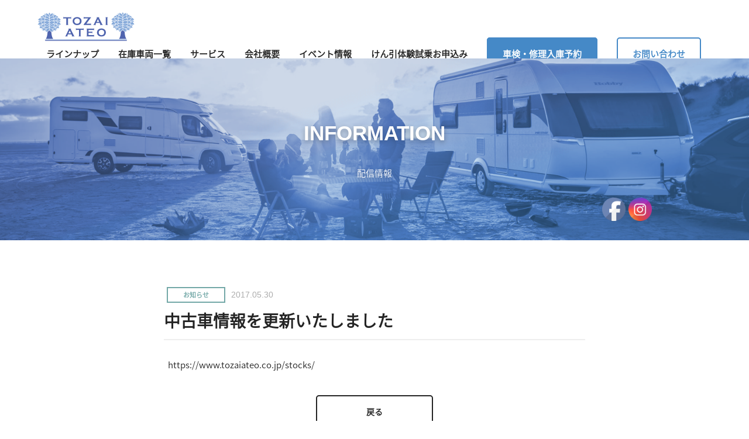

--- FILE ---
content_type: text/html; charset=UTF-8
request_url: https://www.tozaiateo.co.jp/topics/3953/
body_size: 47658
content:
<!DOCTYPE HTML>
<html lang="ja-JP">
<head>
	<!-- Google Tag Manager -->
<script>(function(w,d,s,l,i){w[l]=w[l]||[];w[l].push({'gtm.start':
new Date().getTime(),event:'gtm.js'});var f=d.getElementsByTagName(s)[0],
j=d.createElement(s),dl=l!='dataLayer'?'&l='+l:'';j.async=true;j.src=
'https://www.googletagmanager.com/gtm.js?id='+i+dl;f.parentNode.insertBefore(j,f);
})(window,document,'script','dataLayer','GTM-5579CF5');</script>
<!-- End Google Tag Manager -->
	<meta http-equiv="Content-Type" content="text/html; charset=utf-8" />
<meta http-equiv="Content-Script-Type" content="text/javascript" />
<meta http-equiv="Content-Style-Type" content="text/css" />
<meta charset="utf-8">
<meta http-equiv="X-UA-Compatible" content="IE=edge">
<meta name="viewport" content="width=device-width, initial-scale=1.0, minimum-scale=1.0">
<meta name="description" content="トーザイアテオは安心してキャンピングカーをご利用できるよう購入時から購入後のアフターフォローまでサービスを徹底しております。">
<meta name="keywords" content="キャンプングトレーラー,ホビー,キャラバン,余暇生活,トーザイアテオ,HOBBY,キャンピングカー">
<meta name="format-detection" content="telephone=no">
<title>  中古車情報を更新いたしました | キャンピングカー HOBBY/SWIFT  | トーザイアテオ株式会社</title>
	
	<script src="//ajax.googleapis.com/ajax/libs/jquery/1.11.0/jquery.min.js"></script>
	<link rel="stylesheet" type="text/css" href="https://www.tozaiateo.co.jp/wp2018/wp-content/themes/2018/css/common.css">
	<link rel="stylesheet" type="text/css" href="https://www.tozaiateo.co.jp/wp2018/wp-content/themes/2018/css/remodal-default-theme.css">
	<link rel="stylesheet" type="text/css" href="https://www.tozaiateo.co.jp/wp2018/wp-content/themes/2018/css/remodal.css">
	<link rel="stylesheet" type="text/css" media="all" href="https://www.tozaiateo.co.jp/wp2018/wp-content/themes/2018/style.css">
	<link rel="stylesheet" href="https://maxcdn.bootstrapcdn.com/font-awesome/4.7.0/css/font-awesome.min.css">
	<link rel="stylesheet" type="text/css" href="https://www.tozaiateo.co.jp/wp2018/wp-content/themes/2018/css/swipebox.min.css">
	<link rel="shortcut icon" href="https://www.tozaiateo.co.jp/wp2018/wp-content/themes/2018/img/favicons/favicon.ico" type="image/vnd.microsoft.icon">
	<link rel="icon" href="https://www.tozaiateo.co.jp/wp2018/wp-content/themes/2018/img/favicons/favicon.ico" type="image/vnd.microsoft.icon">
	<link rel="apple-touch-icon" sizes="57x57" href="https://www.tozaiateo.co.jp/wp2018/wp-content/themes/2018/img/favicons/apple-touch-icon-57x57.png">
	<link rel="apple-touch-icon" sizes="60x60" href="https://www.tozaiateo.co.jp/wp2018/wp-content/themes/2018/img/favicons/apple-touch-icon-60x60.png">
	<link rel="apple-touch-icon" sizes="72x72" href="https://www.tozaiateo.co.jp/wp2018/wp-content/themes/2018/img/favicons/apple-touch-icon-72x72.png">
	<link rel="apple-touch-icon" sizes="76x76" href="https://www.tozaiateo.co.jp/wp2018/wp-content/themes/2018/img/favicons/apple-touch-icon-76x76.png">
	<link rel="apple-touch-icon" sizes="114x114" href="https://www.tozaiateo.co.jp/wp2018/wp-content/themes/2018/img/favicons/apple-touch-icon-114x114.png">
	<link rel="apple-touch-icon" sizes="120x120" href="https://www.tozaiateo.co.jp/wp2018/wp-content/themes/2018/img/favicons/apple-touch-icon-120x120.png">
	<link rel="apple-touch-icon" sizes="144x144" href="https://www.tozaiateo.co.jp/wp2018/wp-content/themes/2018/img/favicons/apple-touch-icon-144x144.png">
	<link rel="apple-touch-icon" sizes="152x152" href="https://www.tozaiateo.co.jp/wp2018/wp-content/themes/2018/img/favicons/apple-touch-icon-152x152.png">
	<link rel="apple-touch-icon" sizes="180x180" href="https://www.tozaiateo.co.jp/wp2018/wp-content/themes/2018/img/favicons/apple-touch-icon-180x180.png">
    <link href="https://fonts.googleapis.com/css?family=Lato" rel="stylesheet">
	<script src="https://www.tozaiateo.co.jp/wp2018/wp-content/themes/2018/js/all.js"></script>
	<script src="https://www.tozaiateo.co.jp/wp2018/wp-content/themes/2018/js/remodal.js"></script>
	<script src="https://www.tozaiateo.co.jp/wp2018/wp-content/themes/2018/js/jquery.swipebox.min.js"></script>
	<meta name='robots' content='max-image-preview:large' />
<link rel='dns-prefetch' href='//s7.addthis.com' />
<link rel='dns-prefetch' href='//stats.wp.com' />
<link rel="alternate" title="oEmbed (JSON)" type="application/json+oembed" href="https://www.tozaiateo.co.jp/wp-json/oembed/1.0/embed?url=https%3A%2F%2Fwww.tozaiateo.co.jp%2Ftopics%2F3953%2F" />
<link rel="alternate" title="oEmbed (XML)" type="text/xml+oembed" href="https://www.tozaiateo.co.jp/wp-json/oembed/1.0/embed?url=https%3A%2F%2Fwww.tozaiateo.co.jp%2Ftopics%2F3953%2F&#038;format=xml" />
<style id='wp-img-auto-sizes-contain-inline-css' type='text/css'>
img:is([sizes=auto i],[sizes^="auto," i]){contain-intrinsic-size:3000px 1500px}
/*# sourceURL=wp-img-auto-sizes-contain-inline-css */
</style>
<style id='wp-emoji-styles-inline-css' type='text/css'>

	img.wp-smiley, img.emoji {
		display: inline !important;
		border: none !important;
		box-shadow: none !important;
		height: 1em !important;
		width: 1em !important;
		margin: 0 0.07em !important;
		vertical-align: -0.1em !important;
		background: none !important;
		padding: 0 !important;
	}
/*# sourceURL=wp-emoji-styles-inline-css */
</style>
<style id='wp-block-library-inline-css' type='text/css'>
:root{--wp-block-synced-color:#7a00df;--wp-block-synced-color--rgb:122,0,223;--wp-bound-block-color:var(--wp-block-synced-color);--wp-editor-canvas-background:#ddd;--wp-admin-theme-color:#007cba;--wp-admin-theme-color--rgb:0,124,186;--wp-admin-theme-color-darker-10:#006ba1;--wp-admin-theme-color-darker-10--rgb:0,107,160.5;--wp-admin-theme-color-darker-20:#005a87;--wp-admin-theme-color-darker-20--rgb:0,90,135;--wp-admin-border-width-focus:2px}@media (min-resolution:192dpi){:root{--wp-admin-border-width-focus:1.5px}}.wp-element-button{cursor:pointer}:root .has-very-light-gray-background-color{background-color:#eee}:root .has-very-dark-gray-background-color{background-color:#313131}:root .has-very-light-gray-color{color:#eee}:root .has-very-dark-gray-color{color:#313131}:root .has-vivid-green-cyan-to-vivid-cyan-blue-gradient-background{background:linear-gradient(135deg,#00d084,#0693e3)}:root .has-purple-crush-gradient-background{background:linear-gradient(135deg,#34e2e4,#4721fb 50%,#ab1dfe)}:root .has-hazy-dawn-gradient-background{background:linear-gradient(135deg,#faaca8,#dad0ec)}:root .has-subdued-olive-gradient-background{background:linear-gradient(135deg,#fafae1,#67a671)}:root .has-atomic-cream-gradient-background{background:linear-gradient(135deg,#fdd79a,#004a59)}:root .has-nightshade-gradient-background{background:linear-gradient(135deg,#330968,#31cdcf)}:root .has-midnight-gradient-background{background:linear-gradient(135deg,#020381,#2874fc)}:root{--wp--preset--font-size--normal:16px;--wp--preset--font-size--huge:42px}.has-regular-font-size{font-size:1em}.has-larger-font-size{font-size:2.625em}.has-normal-font-size{font-size:var(--wp--preset--font-size--normal)}.has-huge-font-size{font-size:var(--wp--preset--font-size--huge)}.has-text-align-center{text-align:center}.has-text-align-left{text-align:left}.has-text-align-right{text-align:right}.has-fit-text{white-space:nowrap!important}#end-resizable-editor-section{display:none}.aligncenter{clear:both}.items-justified-left{justify-content:flex-start}.items-justified-center{justify-content:center}.items-justified-right{justify-content:flex-end}.items-justified-space-between{justify-content:space-between}.screen-reader-text{border:0;clip-path:inset(50%);height:1px;margin:-1px;overflow:hidden;padding:0;position:absolute;width:1px;word-wrap:normal!important}.screen-reader-text:focus{background-color:#ddd;clip-path:none;color:#444;display:block;font-size:1em;height:auto;left:5px;line-height:normal;padding:15px 23px 14px;text-decoration:none;top:5px;width:auto;z-index:100000}html :where(.has-border-color){border-style:solid}html :where([style*=border-top-color]){border-top-style:solid}html :where([style*=border-right-color]){border-right-style:solid}html :where([style*=border-bottom-color]){border-bottom-style:solid}html :where([style*=border-left-color]){border-left-style:solid}html :where([style*=border-width]){border-style:solid}html :where([style*=border-top-width]){border-top-style:solid}html :where([style*=border-right-width]){border-right-style:solid}html :where([style*=border-bottom-width]){border-bottom-style:solid}html :where([style*=border-left-width]){border-left-style:solid}html :where(img[class*=wp-image-]){height:auto;max-width:100%}:where(figure){margin:0 0 1em}html :where(.is-position-sticky){--wp-admin--admin-bar--position-offset:var(--wp-admin--admin-bar--height,0px)}@media screen and (max-width:600px){html :where(.is-position-sticky){--wp-admin--admin-bar--position-offset:0px}}

/*# sourceURL=wp-block-library-inline-css */
</style><style id='global-styles-inline-css' type='text/css'>
:root{--wp--preset--aspect-ratio--square: 1;--wp--preset--aspect-ratio--4-3: 4/3;--wp--preset--aspect-ratio--3-4: 3/4;--wp--preset--aspect-ratio--3-2: 3/2;--wp--preset--aspect-ratio--2-3: 2/3;--wp--preset--aspect-ratio--16-9: 16/9;--wp--preset--aspect-ratio--9-16: 9/16;--wp--preset--color--black: #000000;--wp--preset--color--cyan-bluish-gray: #abb8c3;--wp--preset--color--white: #ffffff;--wp--preset--color--pale-pink: #f78da7;--wp--preset--color--vivid-red: #cf2e2e;--wp--preset--color--luminous-vivid-orange: #ff6900;--wp--preset--color--luminous-vivid-amber: #fcb900;--wp--preset--color--light-green-cyan: #7bdcb5;--wp--preset--color--vivid-green-cyan: #00d084;--wp--preset--color--pale-cyan-blue: #8ed1fc;--wp--preset--color--vivid-cyan-blue: #0693e3;--wp--preset--color--vivid-purple: #9b51e0;--wp--preset--gradient--vivid-cyan-blue-to-vivid-purple: linear-gradient(135deg,rgb(6,147,227) 0%,rgb(155,81,224) 100%);--wp--preset--gradient--light-green-cyan-to-vivid-green-cyan: linear-gradient(135deg,rgb(122,220,180) 0%,rgb(0,208,130) 100%);--wp--preset--gradient--luminous-vivid-amber-to-luminous-vivid-orange: linear-gradient(135deg,rgb(252,185,0) 0%,rgb(255,105,0) 100%);--wp--preset--gradient--luminous-vivid-orange-to-vivid-red: linear-gradient(135deg,rgb(255,105,0) 0%,rgb(207,46,46) 100%);--wp--preset--gradient--very-light-gray-to-cyan-bluish-gray: linear-gradient(135deg,rgb(238,238,238) 0%,rgb(169,184,195) 100%);--wp--preset--gradient--cool-to-warm-spectrum: linear-gradient(135deg,rgb(74,234,220) 0%,rgb(151,120,209) 20%,rgb(207,42,186) 40%,rgb(238,44,130) 60%,rgb(251,105,98) 80%,rgb(254,248,76) 100%);--wp--preset--gradient--blush-light-purple: linear-gradient(135deg,rgb(255,206,236) 0%,rgb(152,150,240) 100%);--wp--preset--gradient--blush-bordeaux: linear-gradient(135deg,rgb(254,205,165) 0%,rgb(254,45,45) 50%,rgb(107,0,62) 100%);--wp--preset--gradient--luminous-dusk: linear-gradient(135deg,rgb(255,203,112) 0%,rgb(199,81,192) 50%,rgb(65,88,208) 100%);--wp--preset--gradient--pale-ocean: linear-gradient(135deg,rgb(255,245,203) 0%,rgb(182,227,212) 50%,rgb(51,167,181) 100%);--wp--preset--gradient--electric-grass: linear-gradient(135deg,rgb(202,248,128) 0%,rgb(113,206,126) 100%);--wp--preset--gradient--midnight: linear-gradient(135deg,rgb(2,3,129) 0%,rgb(40,116,252) 100%);--wp--preset--font-size--small: 13px;--wp--preset--font-size--medium: 20px;--wp--preset--font-size--large: 36px;--wp--preset--font-size--x-large: 42px;--wp--preset--spacing--20: 0.44rem;--wp--preset--spacing--30: 0.67rem;--wp--preset--spacing--40: 1rem;--wp--preset--spacing--50: 1.5rem;--wp--preset--spacing--60: 2.25rem;--wp--preset--spacing--70: 3.38rem;--wp--preset--spacing--80: 5.06rem;--wp--preset--shadow--natural: 6px 6px 9px rgba(0, 0, 0, 0.2);--wp--preset--shadow--deep: 12px 12px 50px rgba(0, 0, 0, 0.4);--wp--preset--shadow--sharp: 6px 6px 0px rgba(0, 0, 0, 0.2);--wp--preset--shadow--outlined: 6px 6px 0px -3px rgb(255, 255, 255), 6px 6px rgb(0, 0, 0);--wp--preset--shadow--crisp: 6px 6px 0px rgb(0, 0, 0);}:where(.is-layout-flex){gap: 0.5em;}:where(.is-layout-grid){gap: 0.5em;}body .is-layout-flex{display: flex;}.is-layout-flex{flex-wrap: wrap;align-items: center;}.is-layout-flex > :is(*, div){margin: 0;}body .is-layout-grid{display: grid;}.is-layout-grid > :is(*, div){margin: 0;}:where(.wp-block-columns.is-layout-flex){gap: 2em;}:where(.wp-block-columns.is-layout-grid){gap: 2em;}:where(.wp-block-post-template.is-layout-flex){gap: 1.25em;}:where(.wp-block-post-template.is-layout-grid){gap: 1.25em;}.has-black-color{color: var(--wp--preset--color--black) !important;}.has-cyan-bluish-gray-color{color: var(--wp--preset--color--cyan-bluish-gray) !important;}.has-white-color{color: var(--wp--preset--color--white) !important;}.has-pale-pink-color{color: var(--wp--preset--color--pale-pink) !important;}.has-vivid-red-color{color: var(--wp--preset--color--vivid-red) !important;}.has-luminous-vivid-orange-color{color: var(--wp--preset--color--luminous-vivid-orange) !important;}.has-luminous-vivid-amber-color{color: var(--wp--preset--color--luminous-vivid-amber) !important;}.has-light-green-cyan-color{color: var(--wp--preset--color--light-green-cyan) !important;}.has-vivid-green-cyan-color{color: var(--wp--preset--color--vivid-green-cyan) !important;}.has-pale-cyan-blue-color{color: var(--wp--preset--color--pale-cyan-blue) !important;}.has-vivid-cyan-blue-color{color: var(--wp--preset--color--vivid-cyan-blue) !important;}.has-vivid-purple-color{color: var(--wp--preset--color--vivid-purple) !important;}.has-black-background-color{background-color: var(--wp--preset--color--black) !important;}.has-cyan-bluish-gray-background-color{background-color: var(--wp--preset--color--cyan-bluish-gray) !important;}.has-white-background-color{background-color: var(--wp--preset--color--white) !important;}.has-pale-pink-background-color{background-color: var(--wp--preset--color--pale-pink) !important;}.has-vivid-red-background-color{background-color: var(--wp--preset--color--vivid-red) !important;}.has-luminous-vivid-orange-background-color{background-color: var(--wp--preset--color--luminous-vivid-orange) !important;}.has-luminous-vivid-amber-background-color{background-color: var(--wp--preset--color--luminous-vivid-amber) !important;}.has-light-green-cyan-background-color{background-color: var(--wp--preset--color--light-green-cyan) !important;}.has-vivid-green-cyan-background-color{background-color: var(--wp--preset--color--vivid-green-cyan) !important;}.has-pale-cyan-blue-background-color{background-color: var(--wp--preset--color--pale-cyan-blue) !important;}.has-vivid-cyan-blue-background-color{background-color: var(--wp--preset--color--vivid-cyan-blue) !important;}.has-vivid-purple-background-color{background-color: var(--wp--preset--color--vivid-purple) !important;}.has-black-border-color{border-color: var(--wp--preset--color--black) !important;}.has-cyan-bluish-gray-border-color{border-color: var(--wp--preset--color--cyan-bluish-gray) !important;}.has-white-border-color{border-color: var(--wp--preset--color--white) !important;}.has-pale-pink-border-color{border-color: var(--wp--preset--color--pale-pink) !important;}.has-vivid-red-border-color{border-color: var(--wp--preset--color--vivid-red) !important;}.has-luminous-vivid-orange-border-color{border-color: var(--wp--preset--color--luminous-vivid-orange) !important;}.has-luminous-vivid-amber-border-color{border-color: var(--wp--preset--color--luminous-vivid-amber) !important;}.has-light-green-cyan-border-color{border-color: var(--wp--preset--color--light-green-cyan) !important;}.has-vivid-green-cyan-border-color{border-color: var(--wp--preset--color--vivid-green-cyan) !important;}.has-pale-cyan-blue-border-color{border-color: var(--wp--preset--color--pale-cyan-blue) !important;}.has-vivid-cyan-blue-border-color{border-color: var(--wp--preset--color--vivid-cyan-blue) !important;}.has-vivid-purple-border-color{border-color: var(--wp--preset--color--vivid-purple) !important;}.has-vivid-cyan-blue-to-vivid-purple-gradient-background{background: var(--wp--preset--gradient--vivid-cyan-blue-to-vivid-purple) !important;}.has-light-green-cyan-to-vivid-green-cyan-gradient-background{background: var(--wp--preset--gradient--light-green-cyan-to-vivid-green-cyan) !important;}.has-luminous-vivid-amber-to-luminous-vivid-orange-gradient-background{background: var(--wp--preset--gradient--luminous-vivid-amber-to-luminous-vivid-orange) !important;}.has-luminous-vivid-orange-to-vivid-red-gradient-background{background: var(--wp--preset--gradient--luminous-vivid-orange-to-vivid-red) !important;}.has-very-light-gray-to-cyan-bluish-gray-gradient-background{background: var(--wp--preset--gradient--very-light-gray-to-cyan-bluish-gray) !important;}.has-cool-to-warm-spectrum-gradient-background{background: var(--wp--preset--gradient--cool-to-warm-spectrum) !important;}.has-blush-light-purple-gradient-background{background: var(--wp--preset--gradient--blush-light-purple) !important;}.has-blush-bordeaux-gradient-background{background: var(--wp--preset--gradient--blush-bordeaux) !important;}.has-luminous-dusk-gradient-background{background: var(--wp--preset--gradient--luminous-dusk) !important;}.has-pale-ocean-gradient-background{background: var(--wp--preset--gradient--pale-ocean) !important;}.has-electric-grass-gradient-background{background: var(--wp--preset--gradient--electric-grass) !important;}.has-midnight-gradient-background{background: var(--wp--preset--gradient--midnight) !important;}.has-small-font-size{font-size: var(--wp--preset--font-size--small) !important;}.has-medium-font-size{font-size: var(--wp--preset--font-size--medium) !important;}.has-large-font-size{font-size: var(--wp--preset--font-size--large) !important;}.has-x-large-font-size{font-size: var(--wp--preset--font-size--x-large) !important;}
/*# sourceURL=global-styles-inline-css */
</style>

<style id='classic-theme-styles-inline-css' type='text/css'>
/*! This file is auto-generated */
.wp-block-button__link{color:#fff;background-color:#32373c;border-radius:9999px;box-shadow:none;text-decoration:none;padding:calc(.667em + 2px) calc(1.333em + 2px);font-size:1.125em}.wp-block-file__button{background:#32373c;color:#fff;text-decoration:none}
/*# sourceURL=/wp-includes/css/classic-themes.min.css */
</style>
<link rel='stylesheet' id='wp-components-css' href='https://www.tozaiateo.co.jp/wp2018/wp-includes/css/dist/components/style.min.css?ver=6.9' type='text/css' media='all' />
<link rel='stylesheet' id='wp-preferences-css' href='https://www.tozaiateo.co.jp/wp2018/wp-includes/css/dist/preferences/style.min.css?ver=6.9' type='text/css' media='all' />
<link rel='stylesheet' id='wp-block-editor-css' href='https://www.tozaiateo.co.jp/wp2018/wp-includes/css/dist/block-editor/style.min.css?ver=6.9' type='text/css' media='all' />
<link rel='stylesheet' id='wp-reusable-blocks-css' href='https://www.tozaiateo.co.jp/wp2018/wp-includes/css/dist/reusable-blocks/style.min.css?ver=6.9' type='text/css' media='all' />
<link rel='stylesheet' id='wp-patterns-css' href='https://www.tozaiateo.co.jp/wp2018/wp-includes/css/dist/patterns/style.min.css?ver=6.9' type='text/css' media='all' />
<link rel='stylesheet' id='wp-editor-css' href='https://www.tozaiateo.co.jp/wp2018/wp-includes/css/dist/editor/style.min.css?ver=6.9' type='text/css' media='all' />
<link rel='stylesheet' id='tinyjpfont_gutenberg_style-css-css' href='https://www.tozaiateo.co.jp/wp2018/wp-content/plugins/japanese-font-for-tinymce/gutenjpfont/dist/blocks.style.build.css?ver=6.9' type='text/css' media='all' />
<link rel='stylesheet' id='contact-form-7-css' href='https://www.tozaiateo.co.jp/wp2018/wp-content/plugins/contact-form-7/includes/css/styles.css?ver=6.1.4' type='text/css' media='all' />
<link rel='stylesheet' id='tinyjpfont-styles-css' href='https://www.tozaiateo.co.jp/wp2018/wp-content/plugins/japanese-font-for-tinymce/addfont.css?ver=6.9' type='text/css' media='all' />
<link rel='stylesheet' id='SFSImainCss-css' href='https://www.tozaiateo.co.jp/wp2018/wp-content/plugins/ultimate-social-media-icons/css/sfsi-style.css?ver=2.9.6' type='text/css' media='all' />
<link rel='stylesheet' id='disable_sfsi-css' href='https://www.tozaiateo.co.jp/wp2018/wp-content/plugins/ultimate-social-media-icons/css/disable_sfsi.css?ver=6.9' type='text/css' media='all' />
<link rel='stylesheet' id='wp-pagenavi-css' href='https://www.tozaiateo.co.jp/wp2018/wp-content/plugins/wp-pagenavi/pagenavi-css.css?ver=2.70' type='text/css' media='all' />
<link rel='stylesheet' id='addthis_all_pages-css' href='https://www.tozaiateo.co.jp/wp2018/wp-content/plugins/addthis/frontend/build/addthis_wordpress_public.min.css?ver=6.9' type='text/css' media='all' />
<link rel='stylesheet' id='mediaelementjs-styles-css' href='https://www.tozaiateo.co.jp/wp2018/wp-content/plugins/media-element-html5-video-and-audio-player/mediaelement/v4/mediaelementplayer.min.css?ver=6.9' type='text/css' media='all' />
<link rel='stylesheet' id='mediaelementjs-styles-legacy-css' href='https://www.tozaiateo.co.jp/wp2018/wp-content/plugins/media-element-html5-video-and-audio-player/mediaelement/v4/mediaelementplayer-legacy.min.css?ver=6.9' type='text/css' media='all' />
<script type="text/javascript" src="https://www.tozaiateo.co.jp/wp2018/wp-includes/js/jquery/jquery.min.js?ver=3.7.1" id="jquery-core-js"></script>
<script type="text/javascript" src="https://www.tozaiateo.co.jp/wp2018/wp-includes/js/jquery/jquery-migrate.min.js?ver=3.4.1" id="jquery-migrate-js"></script>
<script type="text/javascript" src="https://www.tozaiateo.co.jp/wp2018/wp-content/plugins/media-element-html5-video-and-audio-player/mediaelement/v4/mediaelement-and-player.min.js?ver=4.2.8" id="mediaelementjs-scripts-js"></script>
<link rel="https://api.w.org/" href="https://www.tozaiateo.co.jp/wp-json/" /><link rel="EditURI" type="application/rsd+xml" title="RSD" href="https://www.tozaiateo.co.jp/wp2018/xmlrpc.php?rsd" />
<meta name="generator" content="WordPress 6.9" />
<link rel="canonical" href="https://www.tozaiateo.co.jp/topics/3953/" />
<link rel='shortlink' href='https://www.tozaiateo.co.jp/?p=3953' />
<meta name="follow.[base64]" content="9G244SdX50d72N7mYAhg"/>	<style>img#wpstats{display:none}</style>
			<script type="text/javascript">
	var $grid = $('.grid'),
		    emptyCells = [],
		    i;
		  // 子パネル (ul.cell) の数だけ空の子パネル (ul.cell.is-empty) を追加する。
		  for (i = 0; i < $grid.find('.cell').length; i++) {
		    emptyCells.push($('<li>', {
		      class: 'cell is-empty'
		    }));
		  }
		  $grid.append(emptyCells);
	</script>
</head>

<body>
	<!-- Google Tag Manager (noscript) -->
<noscript><iframe src="https://www.googletagmanager.com/ns.html?id=GTM-5579CF5"
height="0" width="0" style="display:none;visibility:hidden"></iframe></noscript>
<!-- End Google Tag Manager (noscript) -->
	<header>
		<h1><a href="https://www.tozaiateo.co.jp"><img src="https://www.tozaiateo.co.jp/wp2018/wp-content/themes/2018/img/tozai_logo.svg"></a></h1>
		<ul class="fl">
		    <li>
		        <a>ラインナップ</a>
		        <ul class="second_menu">
			        <li>
				        <a href="https://www.tozaiateo.co.jp/catalog">ラインナップ</a>
			        </li>
		            <li>
		                <a href="https://www.tozaiateo.co.jp/catalog">Hobby Caravans</a>
		                <a href="https://www.tozaiateo.co.jp/equipment_caravan" class="small">- Caravans 装備一覧</a>
		            </li>
		            <li>
		                <a href="https://www.tozaiateo.co.jp/catalog">Hobby Motorhome</a>
		                <a href="https://www.tozaiateo.co.jp/equipment_motorhome" class="small">- Motorhome 装備一覧</a>
		            </li>
		            <li>
		                <a href="https://www.tozaiateo.co.jp/catalog_swift">SWIFT</a>
		            </li>
		            <li>
		                <a href="https://www.tozaiateo.co.jp/catalog_kip">KIP</a>
		            </li>
		            <li>
		                <a href="https://www.tozaiateo.co.jp/catalog_cuber">CUBER</a>
		            </li>
		        </ul>
		    </li>
		    <li>
		        <a href="https://www.tozaiateo.co.jp/stocks">在庫車両一覧</a>
		        <ul class="second_menu sp_only">
			        <li>
				       <a href="https://www.tozaiateo.co.jp/stocks">在庫車両一覧</a> 
			        </li>
		        </ul>
		    </li>
		    <li>
		        <a>サービス</a>
		        <ul class="second_menu">
			        <li>
				       <a href="https://www.tozaiateo.co.jp/serviceinfo">サービス</a> 
			        </li>
		            <li>
		                <a href="https://www.tozaiateo.co.jp/beginner">これからキャンピングカーライフを始める方に</a>
		            </li>
		            <li>
		                <a href="https://www.tozaiateo.co.jp/owner">オーナーの方に</a>
		            </li>
		        </ul>
		    </li>
		    <li>
		        <a>会社概要</a>
		        <ul class="second_menu">
			        <li>
		                <a href="https://www.tozaiateo.co.jp/company">会社概要</a>
		            </li>
		            <li>
		                <a href="https://www.tozaiateo.co.jp/information">配信情報</a>
		            </li>
		            <li>
		                <a href="https://www.tozaiateo.co.jp/faq">トレーラーFAQ</a>
		            </li>
		            <li>
		                <a href="https://www.tozaiateo.co.jp/recruit">採用情報</a>
		            </li>
		        </ul>
		    </li>
			<li>
				<a href="https://www.tozaiateo.co.jp/event">イベント情報</a>
			</li>
			<li>
		        <a href="https://www.tozaiateo.co.jp/test_drive">けん引体験試乗お申込み</a>
		    </li>
<!--
			<li>
		        <a href="https://www.tozaiateo.co.jp/wp2018/test_drive">けん引体験試乗お申込み</a>
		    </li>
-->
			<li class="book">
				<a href="https://www.tozaiateo.co.jp/car-reserve">車検・修理入庫予約</a>
			</li>
		    <li class="contact">
		        <a href="https://www.tozaiateo.co.jp/contact">お問い合わせ</a>
		    </li>
		</ul>
	</header>
		<main id="sub">
		<section id="recruit-visual">
			<h1 class="en">INFORMATION</h1>
			<p>配信情報</p>
		</section>
		
		<section id="information_news_detail">
			<div class="container">
				<div class="tag blog">お知らせ</div><span class="en">2017.05.30</span>
				<h1>中古車情報を更新いたしました</h1>
				<div class="news_contents">
					<a href="https://www.tozaiateo.co.jp/stocks/">https://www.tozaiateo.co.jp/stocks/</a>
				</div>
				<a href="https://www.tozaiateo.co.jp/information" class="btn cent">戻る</a>
			</div>
		</section>
		
		
		
	</main>
	<section id="footer_contact">
		<div class="container">
			<p>
				車両に関するお問い合わせ、乗り換え検討に関する<br>
				相談などがございましたらお気軽にお問い合わせください。
				<a href="https://www.tozaiateo.co.jp/contact" class="btn cent">お問い合わせへ</a>
			</p>
		</div>
	</section>
	<footer> 
            <section id="footer-meni">
                <div class="container">
                    <ul class="list-unstyled flex fls">
                        <li>
                            <h2>WEBカタログ</h2>
                            <ul class="list-unstyled">
                                <li class="sp-none"><a href="https://www.tozaiateo.co.jp/catalog">Hobby Caravans</a></li>
                                <li class="sp-none"><a href="https://www.tozaiateo.co.jp/equipment_caravan">　- Caravans装備一覧</a></li>
                                <li><a href="https://www.tozaiateo.co.jp/catalog">Hobby Motorhome</a></li>
                                <li><a href="https://www.tozaiateo.co.jp/equipment_motorhome">　- Motorhome装備一覧</a></li>
                                <li><a href="https://www.tozaiateo.co.jp/catalog_swift">SWIFT</a></li>
                                <li><a href="https://www.tozaiateo.co.jp/catalog_kip">KIP</a></li>
                                <li><a href="https://www.tozaiateo.co.jp/catalog_cuber">CUBER</a></li>
                            </ul>
                        </li>
                        <li>
                            <h2>在庫車両一覧</h2>
                            <ul class="list-unstyled">
                                <li><a href="https://www.tozaiateo.co.jp/stocks">在庫車両一覧</a></li>
                            </ul>
                        </li>
                        <li>
                            <h2>サービス</h2>
                            <ul class="list-unstyled">
                                <li><a href="https://www.tozaiateo.co.jp/serviceinfo">サービス</a></li>
                                <li><a href="https://www.tozaiateo.co.jp/beginner">これからキャンピングカーライフを始める方に</a></li>
                                <li><a href="https://www.tozaiateo.co.jp/owner">オーナーの方へ</a></li>
                            </ul>
                        </li>
                        <li>
                            <h2>会社概要</h2>
                            <ul class="list-unstyled">
                                <li><a href="https://www.tozaiateo.co.jp/company">会社概要</a></li>
                                <li><a href="https://www.tozaiateo.co.jp/information">配信情報</a></li>
                                <li><a href="https://www.tozaiateo.co.jp/faq">トレーラーFAQ</a></li>
                                <li><a href="https://www.tozaiateo.co.jp/contact">お問い合わせ</a></li>
                                <li><a href="https://www.tozaiateo.co.jp/recruit">採用情報</a></li>
                            </ul>
                        </li>
                    </ul>
                </div>
            </section>
            <p class="copyright">Copyright ©︎ 2017 TOZAIATEO. All rights reserved.</p>
        </footer>
		<script type="speculationrules">
{"prefetch":[{"source":"document","where":{"and":[{"href_matches":"/*"},{"not":{"href_matches":["/wp2018/wp-*.php","/wp2018/wp-admin/*","/wp2018/wp-content/uploads/*","/wp2018/wp-content/*","/wp2018/wp-content/plugins/*","/wp2018/wp-content/themes/2018/*","/*\\?(.+)"]}},{"not":{"selector_matches":"a[rel~=\"nofollow\"]"}},{"not":{"selector_matches":".no-prefetch, .no-prefetch a"}}]},"eagerness":"conservative"}]}
</script>
                <!--facebook like and share js -->
                <div id="fb-root"></div>
                <script>
                    (function(d, s, id) {
                        var js, fjs = d.getElementsByTagName(s)[0];
                        if (d.getElementById(id)) return;
                        js = d.createElement(s);
                        js.id = id;
                        js.src = "https://connect.facebook.net/en_US/sdk.js#xfbml=1&version=v3.2";
                        fjs.parentNode.insertBefore(js, fjs);
                    }(document, 'script', 'facebook-jssdk'));
                </script>
                <div class="sfsiplus_footerLnk" style="margin: 0 auto;z-index:1000;text-align: center;"><a href="https://www.ultimatelysocial.com/?utm_source=usmplus_settings_page&utm_campaign=credit_link_to_homepage&utm_medium=banner" target="new">Social Share Buttons and Icons</a> powered by Ultimatelysocial</div><script>
window.addEventListener('sfsi_functions_loaded', function() {
    if (typeof sfsi_responsive_toggle == 'function') {
        sfsi_responsive_toggle(0);
        // console.log('sfsi_responsive_toggle');

    }
})
</script>
<div class="norm_row sfsi_wDiv sfsi_floater_position_center-right" id="sfsi_floater" style="z-index: 9999;width:225px;text-align:left;position:absolute;position:absolute;right:30px;top:50%;"><div style='width:40px; height:40px;margin-left:5px;margin-bottom:5px; ' class='sfsi_wicons shuffeldiv ' ><div class='inerCnt'><a class=' sficn' data-effect='' target='_blank'  href='https://www.facebook.com/tozaiateo/' id='sfsiid_facebook_icon' style='width:40px;height:40px;opacity:1;'  ><img data-pin-nopin='true' alt='Facebook' title='Facebook' src='https://www.tozaiateo.co.jp/wp2018/wp-content/plugins/ultimate-social-media-icons/images/icons_theme/default/default_facebook.png' width='40' height='40' style='' class='sfcm sfsi_wicon ' data-effect=''   /></a></div></div><div style='width:40px; height:40px;margin-left:5px;margin-bottom:5px; ' class='sfsi_wicons shuffeldiv ' ><div class='inerCnt'><a class=' sficn' data-effect='' target='_blank'  href='https://www.instagram.com/tozaiateo/?hl=ja' id='sfsiid_instagram_icon' style='width:40px;height:40px;opacity:1;'  ><img data-pin-nopin='true' alt='' title='' src='https://www.tozaiateo.co.jp/wp2018/wp-content/plugins/ultimate-social-media-icons/images/icons_theme/default/default_instagram.png' width='40' height='40' style='' class='sfcm sfsi_wicon ' data-effect=''   /></a></div></div></div ><input type='hidden' id='sfsi_floater_sec' value='center-right' /><script>window.addEventListener("sfsi_functions_loaded", function()
			{
				if (typeof sfsi_widget_set == "function") {
					sfsi_widget_set();
				}
			}); window.addEventListener('sfsi_functions_loaded',function()
					  {
						var topalign = ( jQuery(window).height() - jQuery('#sfsi_floater').height() ) / 2;
						jQuery('#sfsi_floater').css('top',topalign);
					  	sfsi_float_widget('center');
					  });</script>    <script>
        window.addEventListener('sfsi_functions_loaded', function () {
            if (typeof sfsi_plugin_version == 'function') {
                sfsi_plugin_version(2.77);
            }
        });

        function sfsi_processfurther(ref) {
            var feed_id = '[base64]';
            var feedtype = 8;
            var email = jQuery(ref).find('input[name="email"]').val();
            var filter = /^(([^<>()[\]\\.,;:\s@\"]+(\.[^<>()[\]\\.,;:\s@\"]+)*)|(\".+\"))@((\[[0-9]{1,3}\.[0-9]{1,3}\.[0-9]{1,3}\.[0-9]{1,3}\])|(([a-zA-Z\-0-9]+\.)+[a-zA-Z]{2,}))$/;
            if ((email != "Enter your email") && (filter.test(email))) {
                if (feedtype == "8") {
                    var url = "https://api.follow.it/subscription-form/" + feed_id + "/" + feedtype;
                    window.open(url, "popupwindow", "scrollbars=yes,width=1080,height=760");
                    return true;
                }
            } else {
                alert("Please enter email address");
                jQuery(ref).find('input[name="email"]').focus();
                return false;
            }
        }
    </script>
    <style type="text/css" aria-selected="true">
        .sfsi_subscribe_Popinner {
             width: 100% !important;

            height: auto !important;

         padding: 18px 0px !important;

            background-color: #ffffff !important;
        }

        .sfsi_subscribe_Popinner form {
            margin: 0 20px !important;
        }

        .sfsi_subscribe_Popinner h5 {
            font-family: Helvetica,Arial,sans-serif !important;

             font-weight: bold !important;   color:#000000 !important; font-size: 16px !important;   text-align:center !important; margin: 0 0 10px !important;
            padding: 0 !important;
        }

        .sfsi_subscription_form_field {
            margin: 5px 0 !important;
            width: 100% !important;
            display: inline-flex;
            display: -webkit-inline-flex;
        }

        .sfsi_subscription_form_field input {
            width: 100% !important;
            padding: 10px 0px !important;
        }

        .sfsi_subscribe_Popinner input[type=email] {
         font-family: Helvetica,Arial,sans-serif !important;   font-style:normal !important;   font-size:14px !important; text-align: center !important;        }

        .sfsi_subscribe_Popinner input[type=email]::-webkit-input-placeholder {

         font-family: Helvetica,Arial,sans-serif !important;   font-style:normal !important;  font-size: 14px !important;   text-align:center !important;        }

        .sfsi_subscribe_Popinner input[type=email]:-moz-placeholder {
            /* Firefox 18- */
         font-family: Helvetica,Arial,sans-serif !important;   font-style:normal !important;   font-size: 14px !important;   text-align:center !important;
        }

        .sfsi_subscribe_Popinner input[type=email]::-moz-placeholder {
            /* Firefox 19+ */
         font-family: Helvetica,Arial,sans-serif !important;   font-style: normal !important;
              font-size: 14px !important;   text-align:center !important;        }

        .sfsi_subscribe_Popinner input[type=email]:-ms-input-placeholder {

            font-family: Helvetica,Arial,sans-serif !important;  font-style:normal !important;   font-size:14px !important;
         text-align: center !important;        }

        .sfsi_subscribe_Popinner input[type=submit] {

         font-family: Helvetica,Arial,sans-serif !important;   font-weight: bold !important;   color:#000000 !important; font-size: 16px !important;   text-align:center !important; background-color: #dedede !important;        }

                .sfsi_shortcode_container {
            float: left;
        }

        .sfsi_shortcode_container .norm_row .sfsi_wDiv {
            position: relative !important;
        }

        .sfsi_shortcode_container .sfsi_holders {
            display: none;
        }

            </style>

    <script data-cfasync="false" type="text/javascript">if (window.addthis_product === undefined) { window.addthis_product = "wpp"; } if (window.wp_product_version === undefined) { window.wp_product_version = "wpp-6.2.7"; } if (window.addthis_share === undefined) { window.addthis_share = {}; } if (window.addthis_config === undefined) { window.addthis_config = {"data_track_clickback":true,"ignore_server_config":true,"ui_atversion":"300"}; } if (window.addthis_layers === undefined) { window.addthis_layers = {}; } if (window.addthis_layers_tools === undefined) { window.addthis_layers_tools = []; } else {  } if (window.addthis_plugin_info === undefined) { window.addthis_plugin_info = {"info_status":"enabled","cms_name":"WordPress","plugin_name":"Share Buttons by AddThis","plugin_version":"6.2.7","plugin_mode":"WordPress","anonymous_profile_id":"wp-ba89782cbf0c7f76171e81953208f94c","page_info":{"template":"posts","post_type":"topics"},"sharing_enabled_on_post_via_metabox":false}; } 
                    (function() {
                      var first_load_interval_id = setInterval(function () {
                        if (typeof window.addthis !== 'undefined') {
                          window.clearInterval(first_load_interval_id);
                          if (typeof window.addthis_layers !== 'undefined' && Object.getOwnPropertyNames(window.addthis_layers).length > 0) {
                            window.addthis.layers(window.addthis_layers);
                          }
                          if (Array.isArray(window.addthis_layers_tools)) {
                            for (i = 0; i < window.addthis_layers_tools.length; i++) {
                              window.addthis.layers(window.addthis_layers_tools[i]);
                            }
                          }
                        }
                     },1000)
                    }());
                </script><script type="text/javascript" src="https://www.tozaiateo.co.jp/wp2018/wp-includes/js/dist/hooks.min.js?ver=dd5603f07f9220ed27f1" id="wp-hooks-js"></script>
<script type="text/javascript" src="https://www.tozaiateo.co.jp/wp2018/wp-includes/js/dist/i18n.min.js?ver=c26c3dc7bed366793375" id="wp-i18n-js"></script>
<script type="text/javascript" id="wp-i18n-js-after">
/* <![CDATA[ */
wp.i18n.setLocaleData( { 'text direction\u0004ltr': [ 'ltr' ] } );
//# sourceURL=wp-i18n-js-after
/* ]]> */
</script>
<script type="text/javascript" src="https://www.tozaiateo.co.jp/wp2018/wp-content/plugins/contact-form-7/includes/swv/js/index.js?ver=6.1.4" id="swv-js"></script>
<script type="text/javascript" id="contact-form-7-js-translations">
/* <![CDATA[ */
( function( domain, translations ) {
	var localeData = translations.locale_data[ domain ] || translations.locale_data.messages;
	localeData[""].domain = domain;
	wp.i18n.setLocaleData( localeData, domain );
} )( "contact-form-7", {"translation-revision-date":"2025-11-30 08:12:23+0000","generator":"GlotPress\/4.0.3","domain":"messages","locale_data":{"messages":{"":{"domain":"messages","plural-forms":"nplurals=1; plural=0;","lang":"ja_JP"},"This contact form is placed in the wrong place.":["\u3053\u306e\u30b3\u30f3\u30bf\u30af\u30c8\u30d5\u30a9\u30fc\u30e0\u306f\u9593\u9055\u3063\u305f\u4f4d\u7f6e\u306b\u7f6e\u304b\u308c\u3066\u3044\u307e\u3059\u3002"],"Error:":["\u30a8\u30e9\u30fc:"]}},"comment":{"reference":"includes\/js\/index.js"}} );
//# sourceURL=contact-form-7-js-translations
/* ]]> */
</script>
<script type="text/javascript" id="contact-form-7-js-before">
/* <![CDATA[ */
var wpcf7 = {
    "api": {
        "root": "https:\/\/www.tozaiateo.co.jp\/wp-json\/",
        "namespace": "contact-form-7\/v1"
    }
};
//# sourceURL=contact-form-7-js-before
/* ]]> */
</script>
<script type="text/javascript" src="https://www.tozaiateo.co.jp/wp2018/wp-content/plugins/contact-form-7/includes/js/index.js?ver=6.1.4" id="contact-form-7-js"></script>
<script type="text/javascript" src="https://www.tozaiateo.co.jp/wp2018/wp-includes/js/jquery/ui/core.min.js?ver=1.13.3" id="jquery-ui-core-js"></script>
<script type="text/javascript" src="https://www.tozaiateo.co.jp/wp2018/wp-content/plugins/ultimate-social-media-icons/js/shuffle/modernizr.custom.min.js?ver=6.9" id="SFSIjqueryModernizr-js"></script>
<script type="text/javascript" src="https://www.tozaiateo.co.jp/wp2018/wp-content/plugins/ultimate-social-media-icons/js/shuffle/jquery.shuffle.min.js?ver=6.9" id="SFSIjqueryShuffle-js"></script>
<script type="text/javascript" src="https://www.tozaiateo.co.jp/wp2018/wp-content/plugins/ultimate-social-media-icons/js/shuffle/random-shuffle-min.js?ver=6.9" id="SFSIjqueryrandom-shuffle-js"></script>
<script type="text/javascript" id="SFSICustomJs-js-extra">
/* <![CDATA[ */
var sfsi_icon_ajax_object = {"nonce":"ab28405ac8","ajax_url":"https://www.tozaiateo.co.jp/wp2018/wp-admin/admin-ajax.php","plugin_url":"https://www.tozaiateo.co.jp/wp2018/wp-content/plugins/ultimate-social-media-icons/"};
//# sourceURL=SFSICustomJs-js-extra
/* ]]> */
</script>
<script type="text/javascript" src="https://www.tozaiateo.co.jp/wp2018/wp-content/plugins/ultimate-social-media-icons/js/custom.js?ver=2.9.6" id="SFSICustomJs-js"></script>
<script type="text/javascript" src="https://s7.addthis.com/js/300/addthis_widget.js?ver=6.9#pubid=wp-ba89782cbf0c7f76171e81953208f94c" id="addthis_widget-js"></script>
<script type="text/javascript" id="jetpack-stats-js-before">
/* <![CDATA[ */
_stq = window._stq || [];
_stq.push([ "view", {"v":"ext","blog":"241149527","post":"3953","tz":"9","srv":"www.tozaiateo.co.jp","j":"1:15.4"} ]);
_stq.push([ "clickTrackerInit", "241149527", "3953" ]);
//# sourceURL=jetpack-stats-js-before
/* ]]> */
</script>
<script type="text/javascript" src="https://stats.wp.com/e-202605.js" id="jetpack-stats-js" defer="defer" data-wp-strategy="defer"></script>
<script id="wp-emoji-settings" type="application/json">
{"baseUrl":"https://s.w.org/images/core/emoji/17.0.2/72x72/","ext":".png","svgUrl":"https://s.w.org/images/core/emoji/17.0.2/svg/","svgExt":".svg","source":{"concatemoji":"https://www.tozaiateo.co.jp/wp2018/wp-includes/js/wp-emoji-release.min.js?ver=6.9"}}
</script>
<script type="module">
/* <![CDATA[ */
/*! This file is auto-generated */
const a=JSON.parse(document.getElementById("wp-emoji-settings").textContent),o=(window._wpemojiSettings=a,"wpEmojiSettingsSupports"),s=["flag","emoji"];function i(e){try{var t={supportTests:e,timestamp:(new Date).valueOf()};sessionStorage.setItem(o,JSON.stringify(t))}catch(e){}}function c(e,t,n){e.clearRect(0,0,e.canvas.width,e.canvas.height),e.fillText(t,0,0);t=new Uint32Array(e.getImageData(0,0,e.canvas.width,e.canvas.height).data);e.clearRect(0,0,e.canvas.width,e.canvas.height),e.fillText(n,0,0);const a=new Uint32Array(e.getImageData(0,0,e.canvas.width,e.canvas.height).data);return t.every((e,t)=>e===a[t])}function p(e,t){e.clearRect(0,0,e.canvas.width,e.canvas.height),e.fillText(t,0,0);var n=e.getImageData(16,16,1,1);for(let e=0;e<n.data.length;e++)if(0!==n.data[e])return!1;return!0}function u(e,t,n,a){switch(t){case"flag":return n(e,"\ud83c\udff3\ufe0f\u200d\u26a7\ufe0f","\ud83c\udff3\ufe0f\u200b\u26a7\ufe0f")?!1:!n(e,"\ud83c\udde8\ud83c\uddf6","\ud83c\udde8\u200b\ud83c\uddf6")&&!n(e,"\ud83c\udff4\udb40\udc67\udb40\udc62\udb40\udc65\udb40\udc6e\udb40\udc67\udb40\udc7f","\ud83c\udff4\u200b\udb40\udc67\u200b\udb40\udc62\u200b\udb40\udc65\u200b\udb40\udc6e\u200b\udb40\udc67\u200b\udb40\udc7f");case"emoji":return!a(e,"\ud83e\u1fac8")}return!1}function f(e,t,n,a){let r;const o=(r="undefined"!=typeof WorkerGlobalScope&&self instanceof WorkerGlobalScope?new OffscreenCanvas(300,150):document.createElement("canvas")).getContext("2d",{willReadFrequently:!0}),s=(o.textBaseline="top",o.font="600 32px Arial",{});return e.forEach(e=>{s[e]=t(o,e,n,a)}),s}function r(e){var t=document.createElement("script");t.src=e,t.defer=!0,document.head.appendChild(t)}a.supports={everything:!0,everythingExceptFlag:!0},new Promise(t=>{let n=function(){try{var e=JSON.parse(sessionStorage.getItem(o));if("object"==typeof e&&"number"==typeof e.timestamp&&(new Date).valueOf()<e.timestamp+604800&&"object"==typeof e.supportTests)return e.supportTests}catch(e){}return null}();if(!n){if("undefined"!=typeof Worker&&"undefined"!=typeof OffscreenCanvas&&"undefined"!=typeof URL&&URL.createObjectURL&&"undefined"!=typeof Blob)try{var e="postMessage("+f.toString()+"("+[JSON.stringify(s),u.toString(),c.toString(),p.toString()].join(",")+"));",a=new Blob([e],{type:"text/javascript"});const r=new Worker(URL.createObjectURL(a),{name:"wpTestEmojiSupports"});return void(r.onmessage=e=>{i(n=e.data),r.terminate(),t(n)})}catch(e){}i(n=f(s,u,c,p))}t(n)}).then(e=>{for(const n in e)a.supports[n]=e[n],a.supports.everything=a.supports.everything&&a.supports[n],"flag"!==n&&(a.supports.everythingExceptFlag=a.supports.everythingExceptFlag&&a.supports[n]);var t;a.supports.everythingExceptFlag=a.supports.everythingExceptFlag&&!a.supports.flag,a.supports.everything||((t=a.source||{}).concatemoji?r(t.concatemoji):t.wpemoji&&t.twemoji&&(r(t.twemoji),r(t.wpemoji)))});
//# sourceURL=https://www.tozaiateo.co.jp/wp2018/wp-includes/js/wp-emoji-loader.min.js
/* ]]> */
</script>
</body>
	
	<script>
	  // flexbetweenリスト表示を左寄せにする
	  var $grid = $('.grid'),
	    emptyCells = [],
	    i;
	  // 子パネル (ul.cell) の数だけ空の子パネル (ul.cell.is-empty) を追加する。
	  for (i = 0; i < $grid.find('.cell').length; i++) {
	    emptyCells.push($('<li>', {
	      class: 'cell is-empty'
	    }));
	  }
	
	  $grid.append(emptyCells);
	</script>
</html>

--- FILE ---
content_type: text/css
request_url: https://www.tozaiateo.co.jp/wp2018/wp-content/themes/2018/css/common.css
body_size: 199312
content:
/*================
	reset
================*/

html, body, div, span, object, iframe,
h1, h2, h3, h4, h5, h6, p, blockquote, pre,
abbr, address, cite, code,
del, dfn, em, img, ins, kbd, q, samp,
small, strong, sub, sup, var,
b, i,
dl, dt, dd, ol, ul, li,
fieldset, form, label, legend,
table, caption, tbody, tfoot, thead, tr, th, td,
article, aside, canvas, details, figcaption, figure, 
footer, header, hgroup, menu, nav, section, summary,
time, mark, audio, video,a {
margin:0;
padding:0;
border:0;
outline:0;
font-size:100%;
vertical-align:baseline;
background:transparent;
font-family: 'noto sans japanese','Open Sans','游ゴシック','YuGothic','メイリオ','Meiryo','ＭＳ Ｐゴシック',sans-serif;
box-sizing: border-box;
font-size: 15px;
color: #242424;
line-height: 1.6;
transition: all .2s ease;
	-webkit-transition: all .2s ease;
}

*{
	box-sizing: border-box;
}

body {
line-height:1;
-webkit-font-smoothing: antialiased;
-moz-osx-font-smoothing: grayscale;
word-break: break-all;
margin: 0;
}

.en{
	font-family: Gill Sans,Gill Sans MT,Calibri,sans-serif; 
}

article,aside,details,figcaption,figure,
footer,header,hgroup,menu,nav,section { 
display:block;
}

ul,li {
list-style:none;
}

blockquote, q {
quotes:none;
}

blockquote:before, blockquote:after,
q:before, q:after {
content:'';
content:none;
}

a {
margin:0;
padding:0;
font-size:100%;
vertical-align:baseline;
background:transparent;
}
a:link,a:visited{
	color: inherit;
	text-decoration: none;
}

/ change colours to suit your needs /
ins {
background-color:#ff9;
color:#000;
text-decoration:none;
}

/ change colours to suit your needs /
mark {
background-color:#ff9;
color:#000; 
font-style:italic;
font-weight:bold;
}

del {
text-decoration: line-through;
}

abbr[title], dfn[title] {
border-bottom:1px dotted;
cursor:help;
}

table {
border-collapse:collapse;
border-spacing:0;
}

input, select {
vertical-align:middle;
}

#sub p{
	line-height: 2;
}

@media screen and (max-width: 720px){
	body{
		overflow-x: hidden;
	}

}

@media screen and (max-width: 640px){
	html, body, div, span, object, iframe,
h1, h2, h3, h4, h5, h6, p, blockquote, pre,
abbr, address, cite, code,
del, dfn, em, img, ins, kbd, q, samp,
small, strong, sub, sup, var,
b, i,
dl, dt, dd, ol, ul, li,
fieldset, form, label, legend,
table, caption, tbody, tfoot, thead, tr, th, td,
article, aside, canvas, details, figcaption, figure, 
footer, header, hgroup, menu, nav, section, summary,
time, mark, audio, video,a {

font-size: 14px;

}

}

/*================
	font
================*/


h1,.h1{
	font-size: 20px;
}

h2,.h2{
	font-size: 20px;
}

/*================
	common
================*/
#loader img{
	width: 30px; height: 30px;
	margin: auto;
	display: block;
	margin-top: 40px;
}
.bg-gray{
	background: #f8f8f8;
}

.bg-wall{
	background: #f6f6f6 url('../img/wall.png')repeat;
	background-blend-mode: multiply;
}

.flex{
	 display: -webkit-flex !important; display: flex !important;
	  -webkit-flex-wrap: wrap; flex-wrap: wrap;
}
.fl{
	-webkit-align-items: center; align-items: center;
	font-weight:bold;
}
.flce{
	-webkit-align-items: center; align-items: center;
	-webkit-justify-content: space-between; justify-content: space-between;
}
.fls{
	-webkit-justify-content: space-between; justify-content: space-between;
}

[id^="top_"] .container > h1,[id*=" top_"] .container > h1,
[id^="top_"] .container > h1 span,[id*=" top_"] .container > h1 span,
#sub section .container > h1,#sub section .container > h1 span{
	text-align: center;
	margin-bottom: 40px;
	font-size: 28px;
	position: relative;
}
#sub section .container > h1 a.btn{
	position: absolute;
    right: 5%;
    top: 50%;
    font-size: 14px;
    padding: 10px 25px;
    background: #ffdf5a;
    border-radius: 5px;
    transform: translate(0,-50%);
    /* box-shadow: 0px 6px 15px rgba(0,0,0,.06); */
    border: solid 2px transparent;
    min-width: auto !important;
}
[id^="top_"] .container > h1 span,[id*=" top_"] .container > h1 span,#sub section .container > h1 span{
	display: block;
	padding-top: 15px;
	font-size: 15px;
	color: #4589c7;
	font-weight: 600;
    letter-spacing: 1.5px;
}

#webcatalog_detail_car .container > h1 span{
	font-size: 24px !important;
    padding-top: 8px !important;
    margin-bottom: 50px !important;
}
[id^="top_"] .container > h1:before,[id*=" top_"] .container > h1:before,
[id^="top_"] .container > h1 span:before,[id*=" top_"] .container > h1 span:before{
	content: '';
	position: absolute;
	top: 50%; left: 50%;
	transform: translate(-50%,-50%);
	width: 100%;
	height: 6px;
	background: #eee;
	border-radius: 6px 6px 0 0;
	z-index: -2;
}
[id^="top_"] .container > h1 span:before,[id*=" top_"] .container > h1 span:before{
	border-radius: 0 0 6px 6px;
    transform: translate(-50%,-180%);
}
[id^="top_"] .container > h1 p,[id*=" top_"] .container > h1 p{
	position: absolute;
	top: 50%; left: 50%;
	transform: translate(-50%,-50%);
	height: 100%;
	width: 320px;
	background: white;
	z-index: -1;
}

#sub [id$="-visual"],#sub [id*=" -visual"]{
	padding: 100px 0;
	background: url(../img/visual_service_bg.png)no-repeat center right;
    background-size: cover;
	margin-bottom: 80px;
	position: relative;
}
#sub #service-visual{
    background: url(../img/visual_service_bg.png)no-repeat center right;
    background-size: cover;
}
#sub [id$="-visual"]:before,#sub [id*=" -visual"]:before{
	content: '';
	width: 100%;
	height: 100%;
	background: url(../img/visual_bg_filter.png)no-repeat center;
	background-size: cover;
	display: block;
	position: absolute;
	top: 0;
	
}
#sub [id$="-visual"] + section,#sub [id*=" -visual"] + section{
	padding-top: 0;
}
#sub [id$="-visual"] + .container p{
	text-align: center;
}
#sub section{
	padding: 70px 0;
}

#sub [id$="-visual"] > h1,#sub [id*=" -visual"] > h1,#sub [id$="-visual"] > p,#sub [id*=" -visual"] > p{
	text-align: center;
	font-size: 35px;
	position: relative;
	color: white;
	-webkit-text-shadow: 0px 3px 8px rgba(0,0,0,.3);
		  text-shadow: 0px 3px 8px rgba(0,0,0,.3);
}
#sub [id$="-visual"] > p,#sub [id*=" -visual"] > p{
	font-size: 15px;
	margin-top: 25px;
}

#top section{
	padding: 60px 0;
}
.btn_area{
	margin-top: 50px;
	 display: -webkit-flex; display: flex;
	  -webkit-flex-wrap: wrap; flex-wrap: wrap;
	  -webkit-align-items: center; align-items: center;
	  -webkit-justify-content: space-between; justify-content: space-between;
}
a.btn,input.btn{
	transition: all .2s ease;
	-webkit-transition: all .2s ease;
	border: solid 2px #242424;
	color: #242424;
	font-size: 14px;
	padding: 15px 20px;
	display: inline-block;
	border-radius: 5px;
	font-weight: bold;
	text-align: center;
	min-width: 200px;
}
a.btn:hover,#webcatalog_car .container > form li:hover input{
	background: #242424;
	color: white;
}
a.btn.cent{
	margin: auto;
	display: table;
	margin-top: 20px;
	margin-bottom:30px;
	
}
.btn_area a.btn{
    max-width: 240px;
    text-align: center;
    cursor: pointer;
    width: 50%;
}

.wrap-gray{
	background: #fafafa;
	border: solid 3px #eee;
}
.wrap-black{
	border: solid 3px #232323;
	border-radius: 5px;
}
.page{
	text-align: center;
	margin: 20px 0 50px;
}
.page a,.page strong{
	width: 40px; 
	 height: 40px;
	 border-radius: 5px;
	 color: white;
	 background: #bbbfc3;
	 text-align: center;
	 display: inline-block;
	 line-height: 40px;
	 font-size: 15px;
	 font-weight: bold;
	 transition: all .2s ease;
	 -webkit-transition: all .2s ease;
}
.page strong,.page a:hover{
	background: #4589c7;
}
section section{
	padding: 30px 0 !important;
}


span.pages{
	display: none;
}
.wp-pagenavi{
	text-align: center;
	margin: 40px auto 40px;
}
p.complete{
	text-align: center;
	width: 95%;
	margin: auto;
	line-height: 2.5 !important;
	margin-bottom: 40px;
}
span.current,a.page,a.nextpostslink,a.previouspostslink,a.last,span.extend,a.first{
	display: inline-block;
	margin: 0 3px 10px !important;
	font-size: 15px;
	padding: 0 !important;
	line-height: 40px;
	text-align: center;
	color: white;
	border: none !important;
	width: 40px;
	height: 40px;
	background: #bfbfbf;
	border-radius: 3px;
  transition: all .2s ease;
  -webkit-transition: all .2s ease;
  cursor: pointer;
  vertical-align: middle;
}
a.last,a.first{
	width: 60px;
	font-size: 14px;
}
span.current:hover,a.page:hover,a.nextpostslink:hover,a.previouspostslink:hover{
	background: #4589c7;
}
span.current{
	background: #4589c7;
}

.mw_wp_form .error {
    color: #B70000;
    display: block;
    padding-left: 10px;
    margin: 3px 0 5px;
    font-size: 12px !important;
}
@media screen and (max-width: 640px){
	#top section{
		padding: 30px 0;
	}
	.wrap-gray{
		border-right: 0;
		border-left: 0;
	}
	#sub [id$="-visual"], #sub [id*=" -visual"]{
		margin-bottom: 30px;
	}
	#sub section{
		padding: 30px 0;
	}
	[id^="top_"] .container > h1, [id*=" top_"] .container > h1, [id^="top_"] .container > h1 span,
	 [id*=" top_"] .container > h1 span, #sub section .container > h1, #sub section .container > h1 span{
		 width: 95%;
	    margin: auto;
	    margin-bottom: 30px;
	 }
	 #sub [id$="-visual"] + .container > p{
		width: 95%;
		margin: auto;

	}
}
@media screen and (max-width: 600px){
	[id^="top_"] .container > h1:before,[id*=" top_"] .container > h1:before,
[id^="top_"] .container > h1 span:before,[id*=" top_"] .container > h1 span:before{
		display:  none;	
	}

}

/*================
	container
================*/
.container{
	max-width: 980px;
	width: 95%;
	margin: auto;
	display: block;
}

@media screen and (max-width: 640px){
	.container{
		width: 100%;
	}

}


/*================
	header
================*/
header{
	height: 100px;
	padding: 20px 5%;
	 display: -webkit-flex; display: flex;
	  -webkit-flex-wrap: wrap; flex-wrap: wrap;
	  -webkit-align-items: center; align-items: center;
	  -webkit-justify-content: space-between; justify-content: space-between;
	  -webkit-box-shadow: 0px 10px 15px rgba(0,0,0,.4);
	  	  box-shadow: 0px 10px 15px rgba(0,0,0,.4);
	position: relative;
	transition: all .4s ease;
	-webkit-transition: all .4s ease;
	
}

header h1,header h1 a{
	height: 100%;
}
header img{
	height: 50px;
}
header li{
	display: inline-block;
	padding: 0 15px;
}
header ul.fl > li{
	cursor: pointer;
}
header li.contact{
	color: #4589c7;
}
header li.contact a{
	border: solid 2px #4589c7;
	padding: 15px 25px;
	font-weight: bold;
	border-radius: 5px;
	cursor: pointer;
	transition: all .2s ease;
	-webkit-transition: all .2s ease;
}
header li.contact a:hover{
	background: #4589c7;
	color: white;
}
header li.book{
	color: white;
}
header li.book a{
	border: solid 2px #4589c7;
	background: #4589c7;
	padding: 15px 25px;
	font-weight: bold;
	border-radius: 5px;
	cursor: pointer;
	transition: all .2s ease;
	-webkit-transition: all .2s ease;
}
header li.book a:hover{
	border: solid 2px #4589c7;
	background: white;
	color: #4589c7;
}
header ul.second_menu{
	height: 0;
	transition: all .3s ease;
	-webkit-transition: all .3s ease;
	position: absolute;
}
header ul.second_menu.sp_only{
	display: none;
}
header ul.second_menu a{
	font-size: 0;
	transition: all .3s ease;
	-webkit-transition: all .3s ease;
}
header ul.second_menu li{
	padding: 0;
	padding: 0;
    height: 0;
    font-size: 0;
    width: 0;
    transition: all .3s ease;
	-webkit-transition: all .3s ease;
}

header ul.second_menu.view{   
    padding: 10px 20px;
    background: rgba(255, 255, 255, 0.97);
    border: solid 3px #242424;
    z-index: 1;
    top: 100px;
    transition: all .3s ease;
    -webkit-transition: all .3s ease;
    height: auto;
    width:50%;
    right: 0;
}
header.move ul.second_menu.view{
	top: 70px;
}
header ul.second_menu.view li{
	display: block;
    width: auto;
    font-size: 14px;
    height: auto;
    transition: all .3s ease;
	-webkit-transition: all .3s ease;
}
header ul.second_menu.view li a{
	font-size: 14px;
	transition: all .3s ease;
	-webkit-transition: all .3s ease;
	display: block;
	cursor: pointer;
	padding: 15px 0;
	
}
header ul.second_menu.view li + li a:nth-of-type(1){
	border-top: solid 1px #bfbfbf;
}
header ul.second_menu.view li a:hover{
	color: #4589c7;
}
header ul.second_menu.view li:last-of-type a{ 
	border-bottom: none;
}
header ul.second_menu.view li a:first-of-type:before,header .open ul.second_menu li a:first-of-type:before{
	content: '';
    display: inline-block;
    width: 13px;
    height: 13px;
    margin: 0 5px;
    margin-right: 10px;
    background: url(../img/arrow.png)no-repeat center;
    background-size: cover;
    vertical-align: middle;
    transform: translate(0,-1px);
}
header ul.second_menu.view li a:nth-of-type(n + 2){
	display: block;
	padding-left: 27px;
	padding-top: 0px;
}
#mainvisual{
	min-height: 440px;
	background-size: cover;
	position: relative;
	padding: 0 !important;
	overflow: hidden;
}
#mainvisual h1{
	position: absolute;
	top: 50%; left: 12%;
	transform: translate(0,-50%);
	color: rgba(255, 255, 255, 0.8);
	font-size: 50px;
	z-index: 2;
	-webkit-text-shadow: 0px 2px 15px rgba(0,0,0,.15);
		  text-shadow: 0px 2px 15px rgba(0,0,0,.15);
}
.metaslider,.metaslider .slides img,div#metaslider_container_1688,.metaslider.nav-hidden .flexslider,
.metaslider.nav-hidden .flexslider ul.slides li{
	min-height: 440px;
}

.metaslider .slides img{
	position: absolute;
	width: auto !important;
	top: 50%; left: 50%;
	transform: translate(-50%,-50%);
	max-width: none;
}

header.move{
	position: fixed;
    top: 0;
    z-index: 3;
    width: 100%;
    height: 70px;
    background: rgba(255, 255, 255, 0.97);
    padding: 10px 20px;
        -webkit-box-shadow: 0px 10px 15px rgba(0,0,0,.05);
    box-shadow: 0px 10px 15px rgba(0,0,0,.05);
}

header.move h1 a{
	 display: -webkit-flex; display: flex;
	  -webkit-flex-wrap: wrap; flex-wrap: wrap;
	  -webkit-justify-content: center; justify-content: center;
	  flex-direction: column; -webkit-flex-direction: column;
}
header.move li {
	font-size: 13px;
}
header.move li.contact {
	padding: 0 0 0 10px;
}
header.move li.contact a{
	padding: 10px 15px;
}

header.move li.book a {
	padding: 10px 15px;
}

header.move h1 img{
	height: 40px;
}
@media screen and (max-width: 820px){
	header{
		padding: 20px 2%;
	}
	header li{
		padding: 0 10px;
	}
	header li.contact{
		padding-right: 0;
	}
}

@media screen and (max-width: 720px){
	.s_menu{}
	.s_menu ul li,.s_menu ul li a{
		padding: 0;
		font-size: 0;
		border: none;
	}
	.s_menu.open ul li,.s_menu.open ul li a{
		height: auto;
		width: 100%;
		font-size: 14px;
	}
	.s_menu.open ul li a{
		font-size: 15px;
	    padding: 10px;
	    display: block;
	    font-weight: bold;
	    border-bottom: solid 1px #ccc;
    }
    .s_menu.open .scroll > ul > li > a:nth-of-type(1){
	    position: relative;
	    pointer-events: none;
    }
    .s_menu.open .scroll > ul > li > a:nth-of-type(1):before{
	    position: absolute;
	    top: 50%;
	    right: 10px;
	    transform: translate(0,-50%) rotate(135deg);
	    width: 7px;
	    height: 7px;
	    border-top: solid 3px #ccc;
	    border-right: solid 3px #ccc;
	    content: '';
    }
    .s_menu.open ul .second_menu li a{
	    padding-left: 20px;
	    font-size: 15px;
    }
    .s_menu.open ul li a.small{
	    padding-left: 50px;
	    font-size: 14px;
	    font-weight: normal;
    }
    
	.s_menu .scroll > ul{
		height: 0;
	}
	.s_menu .scroll{
		position: absolute;
		height: 0;		
		width: 100%;
		left: 0;
	    top: 100px;
	    z-index: 10;
	    overflow: scroll;
	}
	.s_menu.open .scroll{
		height: calc(100vh - 100px);
		height: -webkit-calc(100vh - 100px);
	}
	.s_menu.open .scroll > ul{	
	    z-index: 1;
	    background: #f8f8f8;
	    padding: 20px;
	    height: auto;
	}
	.s_menu .nav{
		cursor: pointer;
	}
	.s_menu .nav p{
		width: 40px;
	    height: 6px;
	    background: #eee;
	    transition: all .4s ease;
	    -webkit-transition: all .4s ease;
	}
	.s_menu.open .nav p:nth-of-type(1){
	    transform: translate(0,10px) rotate(45deg);
	}
	.s_menu.open .nav p:nth-of-type(2){
		opacity: 0;
	}
	.s_menu.open .nav p:nth-of-type(3){
		transform: translate(0,-14px) rotate(-45deg);
	}
	.s_menu .nav span{
		width: 40px;
		text-align: center;
		display: block;
	    font-weight: bold;
	    margin-top: 2px;
	}
	.s_menu .nav p + p{
		margin-top: 6px;
	}
	header{
		padding: 20px 5%;
	}
	header .open ul.second_menu{
		width: 100%;
	    position: inherit;
	    height: auto;
	}
	header ul.second_menu.sp_only{
		display: block;
	}
	header .open ul.second_menu li a:first-of-type:before{
		display: inline-block;
		content: '';
	}
	header .open li.contact a{
		color: #242424;
	}
	.metaslider, .metaslider .slides img, div#metaslider_container_1688, .metaslider.nav-hidden .flexslider, .metaslider.nav-hidden .flexslider ul.slides li,#mainvisual{
		min-height: 320px;
	}
	.metaslider .slides img{
		max-width: none;
	    max-height: 130%;
	}
	.metaslider .slides li:first-of-type img{
		width: auto !important;
	}
}
@media screen and (max-width: 410px){
	#mainvisual h1{
	    width: 95%;
	    left: 50%;
	    transform: translate(-50%,-50%);
	    text-align: center;
	    font-size: 40px;
	}
	.s_menu.open ul .second_menu li a{
		padding-left: 5px;
		font-size: 14px;
	    letter-spacing: 1px;
	}
	.s_menu.open ul li a.small {
    padding-left: 35px;
    }
}

/*================
	footer
================*/

footer{
	background: #242424;
	padding: 30px 0 70px;
	position: relative;
}
footer a,footer p,footer h2{
	color: white !important;
}
footer h2{
	font-size: 14px;
	padding: 0 10px;
	padding-bottom: 20px;
	margin-bottom: 10px;
	border-bottom: solid thin rgba(255, 255, 255, 0.3);
}
footer li a{
	font-size: 14px;
	padding: 3px 10px;
	display: block;
	color: #909090 !important;
}

ul.list-unstyled p {
    color: #909090 !important;
}
ul.list-unstyled a:hover{
	color: white !important;
}
footer p.copyright{
	position: absolute;
	bottom: 25px; left: 50%;
	transform: translate(-50%,0);
	font-size: 12px;
	color: #909090 !important;
	letter-spacing: 1px;
	
}

@media screen and (max-width: 690px){
	section#footer-copyright{
		margin-top: 30px;
	}
	section#footer-copyright p{
		font-size: 14px;
	}
}

@media screen and (max-width: 640px){
	footer{
		padding: 30px 2.5% 70px;
	}

}

/*================
	top-search
================*/
#top_search .container{
}

#top_search .top_search_cars{
	position: relative;
}
#top_search .flex{
	-webkit-justify-content: center; justify-content: center;
	overflow: hidden;
}

#top_search .top_search_cars:before{
	position: absolute;
	bottom: 0;
	width: 100%;
	height: 170px;
	background: #e5e5e5;
	content: '';
	z-index: -1;
}
#top_search a{
	width: 40%;
	padding-bottom: 80px;
	position: relative;
	transition: all .2s ease;
	-webkit-transition: all .2s ease;
}

#top_search a:before{
    content: '';
    position: absolute;
    bottom: 0;
    left: 65%;
    transform: translate(-50%,0);
    background: url(../img/top_catalog_shape1.png)no-repeat center bottom;
    background-size: 100% 170px;
    height: 170px;
    width: 120%;
    z-index: -1;
}
#top_search a:nth-of-type(2):before{
	background: url(../img/top_catalog_shape2.png)no-repeat center bottom;
    background-size: 100% 170px;
    left: 80%;
    width: 175%;
}
#top_search h2{
	text-align: center;
	padding-bottom: 50px;
	font-size: 28px;
    letter-spacing: 4px;
    font-weight: 600;
    position: relative;
}
#top_search h2:before{
	content: '';
	transition: all .4s ease;
	-webkit-transition: all .4s ease;
	opacity: 0;
	bottom: 50px;
	position: absolute;
	left: 50%;
	transform: translate(-50%,0);
	width: 0;
	height: 0;
	border-style: solid;
	border-width: 10px 8px 0 8px;
	border-color: #4589c7 transparent transparent transparent;
}
#top_search a:hover h2:before{
	bottom: 35px; 
	opacity: 1;
}
#top_search img{
	display: block;
	margin: auto;	
	width: auto;
	height: 200px;
	transition: all .4s ease;
	-webkit-transition: all .4s ease;
}
#top_search a:hover img{
	opacity: .8;
}

@media screen and (max-width: 720px){
	#top_search .top_search_cars:before,#top_search a:before{
		display: none;
	}
	#top_search .flex{
		margin: auto;
	}
	#top_search a{
		padding: 20px;
		width: 50%;
		border: solid 3px #eee;
		transform: translate(1.5px,0);
	}
	#top_search a:nth-of-type(2){
		transform: translate(-1.5px,0);
	}
	#top_search h2:before{
		opacity: 1;
		bottom: 30px;
	}
	#top_search img,#top_search .flex{
		width: 95%;
		height: auto;
	}
	#top_search h2{
		font-size: 18px;
	}
}
@media screen and (max-width: 480px){
	#top_search h2{
		font-size: 100%;
	}
}
@media screen and (max-width: 380px){
	#top_search a{
		transform: translate(0,0);
		width: 100%;
	}
	#top_search h2{
		font-size: 17px;
	}
	#top_search a:nth-of-type(2){
		transform: translate(0,-3px);
	}
	#top_search img{
		width: 85%;
	}
}
/*================
	top-about hobby
================*/
#top_about-hobby{
	padding-top: 30px !important;
}
#top_about-hobby img{
	display: block;
	margin: auto;
}
#top_about-hobby p{
	text-align: center;
	line-height: 2.4;
}
@media screen and (max-width: 720px){
	#top_about-hobby img{
		width: 90%;
	}
	#top_about-hobby p br{
		display: none;
	}
	#top_about-hobby p {
		width: 90%;
	    text-align: justify;
	    margin: auto;
	    margin-top: 20px;
	}
	#top_about-hobby h1 p{
		width: 300px;
		margin-top: 0;
	}
}


/*================
	top-equipment
================*/

#top_equipment img{
	width: 400px;
	height: auto;
}
#top_equipment .text{
	width: calc(100% - 460px);
	width: -webkit-calc(100% - 460px);
}
#top_equipment h1{
	font-size: 25px;
	
}
#top_equipment h1 span{
	display: block;
	font-size: 15px;
	color: #4589c7;
	padding-top: 15px;
}
#top_equipment p{
	margin-top: 30px;
	line-height: 2.4;
}
@media screen and (max-width: 905px){
	#top_equipment .btn_area a.btn{
		width: 100%;
	}
	#top_equipment .btn_area a.btn:nth-of-type(2){
		margin-top: 20px;
	}	
}
@media screen and (max-width: 720px){
	#top_equipment .text{
		width: 100%;
	}
	#top_equipment img{
		display: block;
		margin: auto;
	}
	#top_equipment h1{
	    text-align: center;
	    margin-top: 10px;
	}
	#top_equipment p{
		text-align: center;
		padding: 0 2.5%;
	}
	#top_equipment .btn_area{
		-webkit-justify-content: center; justify-content: center;
		margin-top: 40px;
	}
	#top_equipment .btn_area .btn{
		margin: 0 10px;
	}
	#top_equipment .btn_area a.btn:nth-of-type(2){
		margin-top: 0px;
	}	
}
@media screen and (max-width: 547px){
	#top_equipment .btn_area a.btn{
		width: 100%;
	}
	#top_equipment .btn_area a.btn:nth-of-type(2){
		margin-top: 20px;
	}
}
@media screen and (max-width: 430px){
	#top_equipment img{
		width: 100%;
	}
	#top_equipment{
		padding-top: 0 !important;
	}
}
/*================
	top-info
================*/
#top_info .display{
	margin-bottom: 40px;
}
#top_info .display li,#information_event li{
	width: calc((100% - 90px) / 4);
	width: -webkit-calc((100% - 90px) / 4);
}
#top_info .display li .img,#information_event li .img{
	width: 100%;
	padding-top: 65%;
	background: #f8f8f8;
	background-size: cover !important;
	margin-bottom: 15px;
	position: relative;
}
#top_info .display li .img.no_img:before,#information_event li .img.no_img:before{
	background: url(../img/tozai_logo.svg)no-repeat center;
	background-size: 70%;
	width: 100%; height: 100%;
	position: absolute;
	top: 50%; left: 50%;
	transform: translate(-50%,-50%);
	content: '';
	opacity: .2;
}
#top_info .display li p,#information_event li p{
	line-height: 1.6;	
	text-align: justify;
}
#top_info .display li span,#top_info .top_news li span,#information_event li span,#information_news li span{
	font-size: 14px;
	color: #acacac;
	text-align: right;
	display: block;
	margin-top: 20px;
}
#top_info .top_news{
	width: calc(100% - 180px);
	width: -webkit-calc(100% - 180px);
	margin: 0 auto;
}
#top_info .top_news li a,#information_news li a{
	 display: -webkit-flex; display: flex;
	  -webkit-flex-wrap: wrap; flex-wrap: wrap;
	  -webkit-align-items: center; align-items: center;
	  padding: 15px 15px;
	  transition: all .2s ease;
	  -webkit-transition: all .2s ease;
	  cursor: pointer;
}
#top_info .top_news li a:hover,#information_news li a:hover{
	background: #f8f8f8;
}
#top_info .top_news li + li a,#information_news li + li a{
	border-top: solid 1px #e5e5e5;
}
.tag{
	display: inline-block;
	font-weight: bold;
	color: #b04646;
	border: solid 2px #b04646;
	font-size: 11px;
	padding: 3px 5px;
	width:100px;
	text-align: center;
	margin: 0 20px;
	margin-left: 30px;
}
.tag.blog{
	color: #73a8a7;
	border: solid 2px #73a8a7;
}
.tag.service{
	color: #5c7899;
	border: solid 2px #5c7899;
}
.tag.event{
	color: #faa963;
	border: solid 2px #faa963;
}

#top_info .top_news li span,#information_news li span{
	display: inline-block;
	width: 70px;
	vertical-align: middle;
	margin: 0;
	text-align: left;
}
#top_info .top_news li p{
	font-weight: bold;
	width: calc(100% - 220px);
	width: -webkit-calc(100% - 220px);
}
#top_info .top_news a.btn{
	width: 240px;
}
#top_info .scroll{
margin: 0 auto;
}	
#top_info iframe{
	width: 800px;
	position: relative;
	height: 500px;
	margin: 0;
}
#top_info a.link_owner{
  display: block;
}
#top_info a.link_owner img,
#top_info a.link_drive img{
	-webkit-box-shadow: 0px 2px 5px rgba(0,0,0,.08);
  box-shadow: 0px 2px 5px rgba(0,0,0,.08);
  border-radius: 3px;
  transition: all .2s ease;
  -webkit-transition: all .2s ease;
  border: solid 1.5px #dfdfdf;
}

#top_info .linkarea{
	display: -webkit-flex; display: flex;
	-webkit-flex-wrap: wrap; flex-wrap: wrap;
  margin: 50px auto 0;
  padding: 10px 15px 0px;
/*   background: #f5f5f5; */
  max-width: 870px;
}
#top_info .linkarea li{
	width: 50%;
	padding: 20px;
}

@media screen and (max-width: 900px){
	#top_info .top_news,#top_info iframe,#top_info .top_news + .scroll{
		width: 100%;
	}
	#top_info iframe{
		height: 520px;
		margin-top: 20px;
	}
}

@media screen and (max-width: 720px){
	#top_info .display li,#information_event li{
	    width: calc((100% - 20px) / 2);
	    width: -webkit-calc((100% - 20px) / 2);
	}
	#top_info .display li:nth-of-type(n + 3),#information_event li:nth-of-type(n + 3){
		margin-top: 20px;
	}
	
}

@media screen and (min-width: 768px){
	#top_info a.link_owner:hover img,
	#top_info a.link_drive:hover img{
		-webkit-box-shadow: 0px 7px 8px rgba(0,0,0,.1);
	  box-shadow: 0px 7px 8px rgba(0,0,0,.1);
	  transform: translate(0,-5px);
	}
}

@media screen and (max-width: 640px){
	#top_info iframe{
		width: 100%;
		margin: auto;
	}
	#top_info .top_news{
		margin-top: 10px;
	}
	#top_info .top_news + .scroll{
		width: 95%;
		margin: auto;
		overflow: scroll;
	}
	#top_info .top_news li a,#top_info .top_news li span,#information_news li span,#information_news li a{
		display: block;
	}
	#top_info .top_news li span,#information_news li span{
		margin-bottom: 5px;
		width: 80px;		
	}
	#top_info .top_news li .tag,#information_news li .tag{
		margin-left: 0;
		display: inline-block;
		vertical-align: middle;
	}
	#top_info .top_news li p,#information_news li p{
		width: 100%;
		display: inline-block;
		vertical-align: middle;
		margin: 10px 0 0;
	}
	#information_event ul,#top_info .display{
		width: 95%;
		margin: auto;
	}
	#top_submenu ul.flex.flce {
    width: 95%;
    margin: auto;
	}
}


/*=========================
	top-news_detial
=========================*/
#information_news_detail .container{
	max-width: 720px;
	width: 95%;
}
#information_news_detail .news_contents{
	margin: auto;
	margin-top: 30px;
	width: 98%;
}
#information_news_detail .tag{
	margin: auto;
	margin-left: 5px;
}

#information_news_detail h1,#information_news_detail p{
	text-align: left !important;
}
#information_news_detail span{
	font-size: 14px;
    color: #acacac;
    margin-left: 10px;
}
#information_news_detail h1{
    margin-bottom: 0 !important;
    margin-top: 14px !important;
    border-bottom: solid 2px #eee;
    padding-bottom: 15px;
    line-height: 1.2;
}
#information_news_detail a.btn{
	margin-top: 40px;
}
@media screen and (max-width: 640px){
	#information_news_detail .tag{
	}
	#information_news_detail h1{
		width: 100% !important;
	}
}
/*================
	top-submenu
================*/
#top_submenu li{
	width: calc((100% - 60px) / 4);
	width: -webkit-calc((100% - 60px) / 4);
	-webkit-box-shadow: 0px 0px 5px rgba(0,0,0,.2);
		  box-shadow: 0px 0px 5px rgba(0,0,0,.2);
}

#top_submenu li .img{
	padding-top: 65%;
	background: #eee url(../img/submenu1.jpeg)no-repeat center;
	background-size: cover;
	width: 100%;
}
#top_submenu li:nth-of-type(2) .img{
	background: #eee url(../img/submenu2.jpeg)no-repeat center;
	background-size: cover;
}
#top_submenu li:nth-of-type(3) .img{
	background: #eee url(../img/submenu3.png)no-repeat center;
	background-size: cover;
}
#top_submenu li:nth-of-type(4) .img{
	background: #eee url(../img/submenu4.png)no-repeat center;
	background-size: cover;
}
#top_submenu li span{
	display: block;
	text-align: center;
	font-size: 15px;
	padding: 20px 0;
	background: white;
}
#top_submenu li span:before{
	content: '';
    display: inline-block;
    width: 17px;
    height: 17px;
    margin-right: 10px;
    background: url(../img/arrow.png)no-repeat center;
    background-size: cover;
    vertical-align: middle;
    transform: translate(0,-1px);
}
@media screen and (max-width: 720px){
	
	#top_submenu li{
	    width: calc((100% - 20px) / 2);
	    width: -webkit-calc((100% - 20px) / 2);
	}
	#top_submenu li:nth-of-type(n + 3){
		margin-top: 20px;
	}

}

@media screen and (max-width: 640px){
	#top_submenu li {
	    width: calc((97%) / 2);
	    width: -webkit-calc((97%) / 2);
	}
	#top_submenu li:nth-of-type(n + 3) {
	    margin-top: 3%;
	}


}
/*================
	footer_contact
================*/
#footer_contact{
	-webkit-box-shadow: 0px 0px 15px rgba(0,0,0,.1)inset;
  box-shadow: 0px 0px 15px rgba(0,0,0,.1)inset;
	padding: 100px 0;
  background: url(../img/top_submenu_bg_2023.png)no-repeat center right;
	background-attachment: fixed;
	margin-top: 20px;
}
.footer_contact-no_margin + #footer_contact{
	margin-top: 0;
}
#footer_contact p{
	text-align: center;
	line-height: 2;
}
#footer_contact a.btn{
	width: 220px;
	color: #4589c7;
	border-color: #4589c7;
	margin-top: 40px;
	background: rgba(255, 255, 255, 0.4)
}
#footer_contact a.btn:hover{
	background: #4589c7;
	color: white;
}


@media screen and (max-width: 720px){
	#footer_contact{
		background-size: cover;
	}

}


@media screen and (max-width: 640px){
	#footer_contact{
		background-attachment: inherit;
	}
	#footer-meni .container > ul > li{
		width: 48%;
		margin-bottom: 30px;
	}
	footer p.copyright{
		width: 95%;
		text-align: center;
	}
}

@media screen and (max-width: 580px){
	#footer-meni ul.flex > li:nth-of-type(3){
		margin-right: 0;
	}
}

@media screen and (max-width: 640px){
	#footer-meni .container > ul > li{
		width: 100%;
		margin-bottom: 20px;
	}
	footer h2{
		padding-bottom: 10px;
	}
}


/*=========================
		sub 採用情報
=========================*/

#rectuit_creqirements .wrap-gray,#company_info .wrap-gray{
	width: 100%;
	padding: 30px;
}
#rectuit_creqirements .wrap-gray h3{
	margin-top: 20px;
}
#rectuit_creqirements .wrap-gray h2 small{
	font-weight: 300;
}

#rectuit_creqirements .wrap-gray p,#company_info .wrap-gray p{
	padding-left: 19px;
	margin-top: 5px;
}

table,tbody,table tr,table th,table td{
	display: block;
	width: 100%;
	line-height: 2;
}
table tr{
	 display: -webkit-flex; display: flex;
	  -webkit-flex-wrap: wrap; flex-wrap: wrap;
	  -webkit-justify-content: space-between; justify-content: space-between;
	  padding: 25px 10px;
}
#recruit_creqirements table.wrap-gray{
	padding: 15px 30px;
	max-width: 860px;
	margin: auto;
}
#recruit_creqirements table.wrap-gray tr{
	-webkit-justify-content: left; justify-content: left;
	padding-left: 30px;
}
#recruit_creqirements table.wrap-gray th{
	width: 150px;
	flex-direction: column; -webkit-flex-direction: column;
	-webkit-justify-content: center; justify-content: center;
	 display: -webkit-flex; display: flex;
	  -webkit-flex-wrap: wrap; flex-wrap: wrap;
}
#recruit_creqirements table.wrap-gray h2{
	margin-bottom: 15px;
}
table tr + tr{
	border-top: solid #ccc 1px;
}
table th{
	width: 210px;
	text-align: left;
	line-height: 1.5;
	
}
table td{
	width: calc(100% - 210px);
	width: -webkit-calc(100% - 210px);
	
}

@media screen and (max-width: 640px){
	table th,table td{
		width: 100%;
	}
	table th{
		font-size: 24px;
	}
	table td{
		margin-top: 20px;
	}
	#recruit-visual + .container > p{
		text-align: justify !important;
	}
	#recruit_creqirements table.wrap-gray{
		padding: 15px 0;
	}
	#recruit_creqirements tr{
		padding: 20px 30px;
	}
	#recruit_creqirements td{
		margin-top: 0px;
	}
	#recruit_creqirements th{
		font-size: 20px;
	}
}

@media screen and (max-width: 510px){
	#rectuit_creqirements .wrap-gray{
		padding: 10px;
	}

}


/*=========================
		sub 会社情報
=========================*/
#company_salution li + li,#beginner_point li + li{
	margin-top: 50px;
}
#company_salution li h2,#beginner_point li h2{
	font-size: 18px;
	margin-bottom: 25px;
}
#company_salution li p,#beginner_point li p{
	line-height: 2;
}
#company_salution .container > p{
	text-align: right;
	font-weight: bold;
	margin-top: 70px;
	font-size: 18px;
	letter-spacing: 1px;
}
#company_salution li h2:before,#beginner_point li h2:before{
	content: '';
	display: inline-block;
	margin-right: 30px;
	width: 70px; height: 50px;
	vertical-align: middle;
	background: url(../img/01.svg)no-repeat center;
	background-size: 99%;
}
#company_salution li:nth-of-type(2) h2:before,#beginner_point li:nth-of-type(2) h2:before{
	background: url(../img/02.svg)no-repeat center;
	background-size: 99%;
	width: 78px;
}
#company_salution li:nth-of-type(3) h2:before,#beginner_point li:nth-of-type(3) h2:before{
	background: url(../img/03.svg)no-repeat center;
	background-size: 99%;
	width: 78px;
}
#beginner_point li:nth-of-type(4) h2:before{
	background: url(../img/04.svg)no-repeat center;
	background-size: 99%;
	width: 78px;
}


#sub #company_info{
	padding: 35px 0;
}

#company_info iframe{
	width: 80%;
    min-height: 280px;
}

#company_store li{
  display: -webkit-flex; display: flex;
  -webkit-flex-wrap: nowrap; flex-wrap: nowrap;
  -webkit-align-items: center; align-items: center;
  -webkit-justify-content: left; justify-content: left;
  padding: 25px 20px;	
}
#company_store li + li{
	border-top: solid 4px #eee;
}
#company_store li h2{
	font-size: 15px;
	width: 250px;
}
#company_store li p{
	color: #696969;
}
#company_store li p:nth-of-type(1){
	width: 200px;
}
#company_store li p:last-of-type{
	padding-left: 40px;
}
#company_store li span{
	display: inline-block;
	width: 170px;
	text-align: center;
}

#company_store br{
	display: none;
}

@media screen and (max-width: 640px){
	section#company_salution .container > ul,#company_salution .container > p{
		width: 95%;
		margin: auto;
	}
	#company_salution .container > p{
		margin-top: 30px;
		margin-right: 20px;
	}
	#company_salution li h2{
		position: relative;
		padding-left: 70px;
	}
	#company_salution li h2:before{
		width: 40px;
	    height: 30px;
	    position: absolute;
	    top: 50%; left: 3px;
	    transform: translate(0,-50%);
	}
	#company_salution li:nth-of-type(2) h2:before,#company_salution li:nth-of-type(3) h2:before{
		width: 46px;
	}
	#company_salution li + li{
		margin-top: 30px;
	}
	#company_info .wrap-gray{
		padding: 10px;
	}
	#company_info iframe,#company_store li h2,#company_store li span,#company_store li p:nth-of-type(1){
		width: 100%;
		margin-bottom: 10px;
		text-align: left;
	}
	#company_store br,#company_store li{
	display: block;
	}
	#company_store li h2 br,#company_store li p:nth-of-type(1) br{
		display: none;
	}
	#company_store li p:nth-of-type(1),#company_info iframe,#company_store li h2{
		margin-bottom: 0;
	}
}
/*=============================================================
		sub サービスページ
=============================================================*/
#service_user > h1,#service_user > p{
	text-align: center;
}
#service_user .flex{
	margin-top: 60px;
}
#service_user a{
	width: 50%;
	padding: 50px 30px;
	background: url(../img/service_bg1.png)no-repeat center;
	background-size: cover;
	transition: all .4s ease;
	-webkit-transition: all .4s ease;
}
#service_user > a{
    background: none;
    border-radius: 100px;
    padding: 15px 50px;
    width: auto;
    margin: 50px auto -30px;
    display: table;
    background: #efbd26;
    color: white;
    font-size: 15px;
}
#service_user a:hover{
	transform: scale(1.07);
	-webkit-box-shadow: 0px 10px 15px rgba(0,0,0,.1);
		  box-shadow: 0px 10px 15px rgba(0,0,0,.1);
}

#service_user a .text{
	display: table;
	margin: auto;
}
#service_user a:nth-of-type(2){
	background: url(../img/service_bg2.png)no-repeat center;
	background-size: cover;
/* 	pointer-events: none; */
	position: relative;
/* 	z-index: -1; */
}
/*
#service_user a:nth-of-type(2) .text{
	opacity: .4;
}
#service_user a:nth-of-type(2):before{
	content: 'COMMING SOON';
    position: absolute;
    top: 50%;
    left: 50%;
    transform: translate(-50%,-50%) rotate(-3deg);
    color: #868686;
    font-size: 22px;
    font-weight: bold;
    display: table;
    letter-spacing: 2px;
    padding: 9px 25px;
    background: rgba(255, 255, 255, 0.9);
    border-radius: 2px;
    -webkit-box-shadow: 0px 5px 8px rgba(0,0,0,.2);
    	  box-shadow: 0px 5px 8px rgba(0,0,0,.2);
}
*/
#service_user a p,#service_user a h2,#service_user a span{
	color: white;
}
#service_user a h2{font-size: 35px;}
#service_user a span{font-size: 16px; font-weight: 600; margin-top: 20px;}
#service_user a p{margin-top: 40px;}
#service_user a span:before{
	display: inline-block;
	content: '';
	width: 15px; height: 15px;
	background: url(../img/arrow.png)no-repeat center;
	background-size: cover;
	margin-right: 10px;
	vertical-align: middle;
}
#service_user > p{
	margin-top: 20px;
}
#service_support .wrap-gray {
	padding: 30px;
}
#service_support .wrap-gray + .wrap-gray{
	margin-top: 20px;
}

#service_support .wrap-gray > h2{
	font-size: 22px;
	font-weight: bold;
	margin-bottom: 40px;
}
#service_support .wrap-gray > h2:before{
	content: '';
	width: 46px; height: 46px;
	background: url(../img/service_support_icon.png)no-repeat center;
	background-size: cover;
	display: inline-block;
	margin-right: 28px;
	vertical-align: middle;
}
#service_support .wrap-gray ul{
	 display: -webkit-flex; display: flex;
	  -webkit-flex-wrap: wrap; flex-wrap: wrap;
	  -webkit-justify-content: space-between; justify-content: space-between;
}
#service_support .wrap-gray li{
	width: 48%;
}
#service_support .wrap-gray li .img{
	width: 150px; height: 120px;
	background: #eee;
	position: relative;
	overflow: hidden;
}
#service_support .wrap-gray:nth-of-type(1) li,#service_support .wrap-gray:nth-of-type(4) li{
	 display: -webkit-flex; display: flex;
	  -webkit-flex-wrap: wrap; flex-wrap: wrap;
	  -webkit-align-items: center; align-items: center;
	  -webkit-justify-content: space-between; justify-content: space-between;
}
#service_support .wrap-gray:nth-of-type(1) li p,#service_support .wrap-gray:nth-of-type(4) li p{
	width: calc(100% - 170px);
	width: -webkit-calc(100% - 170px);
}
#service_support .wrap-gray li:nth-of-type(n + 3){
	margin-top: 30px;
}
#service_support .wrap-gray:nth-of-type(3) li{
	width: 23%;
}
#service_support .wrap-gray:nth-of-type(3) li p{
	text-align: center;
}
#service_support .wrap-gray:nth-of-type(3) li:nth-of-type(n + 3){
	margin-top: 0;
}
#service_support .wrap-gray:nth-of-type(3) li .img{
	width: 140px; height: 140px;
	border-radius: 50%;
	margin: auto;
	margin-bottom: 20px;
	overflow: hidden;
	position: relative;
}
#service_support .wrap-gray:nth-of-type(3) li .img img,#service_support .wrap-gray li .img img{
	position: absolute;
	top: 50%; left: 50%;
	transform: translate(-50%,-50%);
	max-height: 100%;
}
#service_support .wrap-gray li .img img.length{
	max-height: none;
    width: 100%;
}
#service_support .wrap-gray:nth-of-type(3) li p{
	line-height: 1.6;
}
#service_support .wrap-gray:nth-of-type(2) li p{
	line-height: 1.8;
	color: #696969;
	padding: 0 12px;
	text-align: justify;
}
#service_support .wrap-gray:nth-of-type(3) li:nth-of-type(n + 5){
	margin-top: 40px;
}
#service_support .wrap-gray li h2{
	color: white;
	background: #4589c7;
	padding: 4px 10px;
	font-size: 18px;
	margin-bottom: 10px;
}

#service_support .wrap-gray:nth-of-type(4) small{
	display: block;
    font-size: 14px;
    margin: 25px 0 0;
    padding: 10px 15px;
    background: white;
    border: solid 1px #c14646;
    color: #c14646;
}

@media screen and (max-width: 790px){
	#service_support .wrap-gray li{
		width: 100%;
		margin-bottom: 20px;
	}
	#service_support .wrap-gray li:nth-of-type(n + 3){
		margin-top: 0px;
	}
}

@media screen and (max-width: 680px){
	#service_support .wrap-gray:nth-of-type(3) li{
		width: 30%;
	}
	#service_support .wrap-gray:nth-of-type(3) li:nth-of-type(n + 5){
		margin-top: 0;
	}
}
@media screen and (max-width: 640px){
	#service_user > h1, #service_user > p{
		width: 95%;
		margin: auto;
	}
	#service_user > p{
		margin-top: 20px;
	}
	#service_user .flex{
		margin-top: 30px;
	}
}
@media screen and (max-width: 540px){
	#service_user a{
		width: 100%;
	    padding: 40px 30px;
	}
}
@media screen and (max-width: 490px){
	#service_support .wrap-gray:nth-of-type(3) li{
		width: 48%;
	}
	#service_support .wrap-gray:nth-of-type(1) li p{
		width: 100%;
		text-align: center;
	}
	#service_support .wrap-gray li .img{
		margin: auto;
		margin-bottom: 10px;
		
	}
	#service_support .wrap-gray:nth-of-type(1) li{
		margin-bottom: 40px;
	}
	#service_support .wrap-gray > h2{
		padding-left: 70px;
		position: relative;
		margin-bottom: 20px;
	}
	#service_support .wrap-gray > h2:before{
	position: absolute;
    left: 0;
    top: 50%;
    transform: translate(0,-50%);
    }
    #service_support .wrap-gray {
    padding: 20px 15px;
	}
	#service_support .wrap-gray li h2{
		line-height: 1.3;
	}
}
@media screen and (max-width: 320px){
	#service_support .wrap-gray:nth-of-type(3) li .img{
		width: 130px; height: 130px;
	}

}
/*=============================================================
		sub これからキャンピングカーライフを始める方に
=============================================================*/

#beginner_point li{
	 display: -webkit-flex; display: flex;
	  -webkit-flex-wrap: wrap; flex-wrap: wrap;
	  -webkit-align-items: center; align-items: center;
	  -webkit-justify-content: space-between; justify-content: space-between;
}
#beginner_point li + li{
	margin-top: 70px;
}
#beginner_point li h2{
	border-bottom: solid 2px #4589c7;
	padding: 0 3px 20px 3px;
}
#beginner_point li .img{
	order: 2;
	width: 360px;
	height: 240px;
	background: url(../img/beginner_point1.png)no-repeat center;
	background-size: 135%;
}
#beginner_point li:nth-of-type(2) .img{
	background: url(../img/beginner_point2.png)no-repeat center;
	background-size: cover;
}
#beginner_point li:nth-of-type(3) .img{
	background: url(../img/beginner_point3.png)no-repeat center;
	background-size: cover;
}
#beginner_point li:nth-of-type(4) .img{
	background: url(../img/beginner_point4.png)no-repeat center top;
	background-size: cover;
}
#beginner_point li p{
	padding-right: 20px;
	text-align: justify;
}
#beginner_point li .text{
	width: calc(100% - 400px);
	width: -webkit-calc(100% - 400px);
}
#beginner_point li:nth-of-type(2n) .text{
	order: 2;
}
#beginner_point li:nth-of-type(2n) .img{
	order: 1;
}
#beginner_purchace ul{
	 display: -webkit-flex; display: flex;
	  -webkit-flex-wrap: wrap; flex-wrap: wrap;
	  -webkit-justify-content: space-between; justify-content: space-between;
	  max-width: 940px;
	  margin: auto;
}
#beginner_purchace ul li{
	width: 33.33%;
	padding: 0 20px;
	position: relative;
}

#beginner_purchace ul li .img{
	width: 200px; height: 200px;
	border-radius: 50%;
	background: url(../img/beginner_purchace1.png)no-repeat center;
	background-size: cover;
	margin: auto;
	margin-bottom: 30px;
	position: relative;
}
#beginner_purchace ul li:nth-of-type(2) .img{
	background: url(../img/beginner_purchace2.png)no-repeat center;
	background-size: cover;
}
#beginner_purchace ul li:nth-of-type(3) .img{
	background: url(../img/beginner_purchace3.png)no-repeat center;
	background-size: cover;
}
#beginner_purchace ul li:before{
	content: '';
	position: absolute;
	top: 36%;
    right: -2%;
	transform: translate(0,-50%);
	width: 0;
	height: 0;
	border-style: solid;
	border-width: 10px 0 10px 14px;
	border-color: transparent transparent transparent #4588c7;
	display: block;
}
#beginner_purchace ul li:nth-of-type(3):before{
	display: none;
}
#beginner_purchace ul li p{
	padding-left: 50px;
	position: relative;
	display: table;
	margin: auto;
}
#beginner_purchace ul li p:before{
	content: '1 .';
	font-size: 50px;
    font-weight: bold;
    color: #999;
    display: block;
    position: absolute;
    top: 50%;
    left: 14px;
    transform: translate(-50%,-50%);
    letter-spacing: -5px;
}
#beginner_purchace ul li:nth-of-type(2) p:before{
	content: '2 .';
}
#beginner_purchace ul li:nth-of-type(3) p:before{
	content: '3 .';
}

@media screen and (max-width: 818px){

    #beginner_purchace ul li .img{
	    width: 140px; height: 140px;
	    margin-bottom: 10px;
    }
	#beginner_purchace ul li p{
		padding-left: 0;
		text-align: center;
		width: 100%;
	}
	#beginner_purchace ul li p:before {
    content: '1';
    position: absolute;
    top: -188px;
    left: 5%;
    transform: translate(0,0);
    letter-spacing: 0;
    line-height: 1;
    text-align: center;
	}
	#beginner_purchace ul li:nth-of-type(2) p:before {
    content: '2';
	}
	#beginner_purchace ul li:nth-of-type(3) p:before {
    content: '3';
	}
	#beginner_purchace ul{
		margin-top: 60px;
	}
	
}

@media screen and (max-width: 720px){
	#beginner_point li .text{
		width: 100%;
		order: 2;
		 display: -webkit-flex; display: flex;
		  -webkit-flex-wrap: wrap; flex-wrap: wrap;
	}
	#beginner_point li h2{
		width: 100%;
	}
	#beginner_point li p{
		padding-right: 0;
		order: 3;
		width: calc((100% - 220px));
		width: -webkit-calc((100% - 220px));
		padding-left: 30px;
	}
	#beginner_point li .img{
		order: 2;
	    width: 210px;
	    height: 160px;
	}
}

@media screen and (max-width: 640px){
	#beginner_point li{
		width: 95%;
		 margin: auto;
	}
	#beginner_purchace ul li p br{
		display: none;
	}
}

@media screen and (max-width: 600px){
	#beginner_point li p{
		padding-left: 0;
		width: 100%;
		margin-top: 20px;
	}
	#beginner_point li .img {
    width: 100%;
    height: auto;
    padding-top: 40%;
	}
	#beginner_point li h2{
		position: relative;
	    padding: 10px 3px 10px 3px;
	    padding-left: 100px;
        margin: 10px 0 0;
	}
	#beginner_point li h2:before{
		position: absolute;
	    left: 0;
	    top: 50%;
	    transform: translate(0,-50%);
	}
	#beginner_point li + li {
    margin-top: 30px;
}
}

@media screen and (max-width: 550px){
	#beginner_purchace ul li {
    width: 100%;
     display: -webkit-flex; display: flex;
      -webkit-flex-wrap: wrap; flex-wrap: wrap;
      -webkit-justify-content: space-between; justify-content: space-between;
      padding: 20px;
	}
	#beginner_purchace ul li:nth-of-type(1){
		padding-top: 0;
	}
	#beginner_purchace ul li .img{
		margin-left: 0;
		width: 100px;
		height: 100px;
		margin-bottom: 0;
	}
	#beginner_purchace ul li:before{
		display: none;
	}
	#beginner_purchace ul li p{
		width: calc((100% - 140px));
		width: -webkit-calc((100% - 140px));
		text-align: left;
	    margin-left: 0;
	    padding-left: 43px;
	}
	#beginner_purchace ul li p:before {
	    content: '1';
	    position: absolute;
	    top: 50%;
	    left: 0;
	    transform: translate(0,-50%);
    }
    #beginner_purchace ul li + li{
	    border-top: solid thin #eee;
    }
    #beginner_purchace ul{
	    margin-top: 0;
    }

}
/*=============================================================
		sub webカタログ
=============================================================*/

#webcatalog_car .wrap-black form{
	padding: 35px 45px;
	background: #fafafa;
	border-bottom: solid 1px #ddd;
}
#webcatalog_car .wrap-black form label,#selling_list form label{
	display: inline-block;
	margin-right: 30px;
	padding: 10px 0;
}
#webcatalog_car .wrap-black form label select,
#selling_list form label select,
#selling_list form label input,
#selling_list form .view_car_type input[type="checkbox"],
#contact_form .wrap-gray input,#contact_form .wrap-gray textarea,
#contact_form .wrap-gray select{
	-webkit-appearance: none;
	background: white url(../img/select.png)no-repeat center right 10px;
	background-size: 5px;
	border-radius: 5px;
	font-size: 14px;
	padding: 7px 30px 7px 10px;
	border: solid 2px #eeeeee;
	min-width: 150px;
	outline: none;
}
#contact_form .wrap-gray input.tel {
    min-width: 80px;
}

#selling_list form button{
	width: 180px;
    color: #4589c7;
    border: solid 2px #4589c7;
    background: rgba(255, 255, 255, 0.4);
    padding: 7px 0;
    font-weight: 600;
    font-size: 15px;
    margin: 20px auto 10px;
    display: table;
    cursor: pointer;
    transition: all .2s ease;
    -webkit-transition: all .2s ease;
    outline: none !important;
}
#selling_list form button:hover{
	background: #4589c7;
	color: white;
}

#webcatalog_car .wrap-black ul,#selling_list ul,#webcatalog_detail_other ul{
	padding: 45px;
	 display: -webkit-flex; display: flex;
	  -webkit-flex-wrap: wrap; flex-wrap: wrap;
	  -webkit-justify-content: flex-start; justify-content: flex-start;
	  padding-bottom: 0;
}
#selling_list ul{
	-webkit-justify-content: inherit; justify-content: inherit;
}

#webcatalog_car .wrap-black ul li,#selling_list ul li,#webcatalog_detail_other li{
	width: 25%;
	margin-bottom: 20px;
	transition: all .2s ease;
	-webkit-transition: all .2s ease;
}
#selling_list ul li.hide{
	width: 0 !important;
	margin: 0 !important;
	padding: 0 !important;
	font-size: 0 !important;
	display: none !important;
}
li.cell.is-empty{
	margin: 0 !important;
	padding: 0 !important;
    background: none !important;
}
#webcatalog_car .wrap-black ul li a,#selling_list ul li a,#webcatalog_detail_other li a{
	transition: all .2s ease;
	-webkit-transition: all .2s ease;
	display: block;
	padding: 10px 10px;
	border-radius: 5px;
}
#webcatalog_car .wrap-black ul li a:hover,#selling_list ul li a:hover,#webcatalog_detail_other li a:hover{
	-webkit-box-shadow: 0px 10px 15px rgba(0,0,0,.15);
		  box-shadow: 0px 10px 15px rgba(0,0,0,.15);
}
#webcatalog_car .wrap-black ul li .img,#selling_list ul li .img,#webcatalog_detail_other li .img{
	width: 100%;
	border: solid 1px #eee;
	background: white url(../img/catalog_car1.png)no-repeat center;
	background-size: 95%;
	height: 120px;
}
#webcatalog_car .wrap-black ul li h3,#selling_list ul li h3,#webcatalog_detail_other li h3{
	font-size: 18px;
}
#webcatalog_car .wrap-black ul li h3 small,#selling_list ul li small{
	font-size: 16px;
	margin-left: 12px;
}
#webcatalog_car .wrap-black li .length,#webcatalog_car .wrap-black li .weight ,#webcatalog_car .wrap-black li .sl_no,
#webcatalog_car .wrap-black li .length p,#webcatalog_car .wrap-black li .weight p,#webcatalog_car .wrap-black li .sl_no p,
#selling_list ul li .status,#selling_list ul li .year,#selling_list ul li .status p,#selling_list ul li .year p,
#webcatalog_detail_other li p{
	color: #5f5f5f;
	font-size: 14px;
	display: inline-block;
}
#webcatalog_car .wrap-black li .length,#webcatalog_car .wrap-black li .weight ,#webcatalog_car .wrap-black li .sl_no,
#selling_list ul li .status,#selling_list ul li .year,
#webcatalog_detail_other li .weight,#webcatalog_detail_other li .length,#webcatalog_detail_other li .sl_no{
	width: 100%;
}
#webcatalog_car .wrap-black li .length p:nth-of-type(1),#webcatalog_car .wrap-black li .weight p:nth-of-type(1) ,#webcatalog_car .wrap-black li .sl_no p:nth-of-type(1),#selling_list ul li .status p:nth-of-type(1),#selling_list ul li .year p:nth-of-type(1),
#webcatalog_detail_other li .weight p:nth-of-type(1),#webcatalog_detail_other li .length p:nth-of-type(1),#webcatalog_detail_other li .sl_no p:nth-of-type(1){
	width: 70px;
}


#webcatalog_car .container > form ul{
	 display: -webkit-flex; display: flex;
	  -webkit-flex-wrap: wrap; flex-wrap: wrap;
	  -webkit-justify-content: space-between; justify-content: space-between;
	  margin-bottom: 50px;
}
#webcatalog_car .container > form li{
	width: 33.33%;
	cursor: pointer;
	position: relative;
}
#webcatalog_car .container > form li a{
	display: block;
    width: 100%;
    position: absolute;
    top: 0;
    left: 0;
    height: 100%;
    z-index: 1;
}

#webcatalog_car .container > form li .btn{
	background: white;
	margin: auto;
	display: block;
	outline: none !important;
	cursor: pointer;
}
#webcatalog_car .container > form li label{
	display: block;
	padding-top: 60%;
	background: url(../img/top_catalog_caravan.png)no-repeat center top;
	background-size: auto 160px;
	cursor: pointer;
	position: relative;
}
#webcatalog_car .container > form li label:before{
	content: '';
	width: 0;
	height: 0;
	border-style: solid;
	border-width: 13px 16px 0 16px;
	border-color: #242424 transparent transparent transparent;
	display: block;
	position: absolute;
	bottom: -20px;
	opacity: 1;
	left: 50%;
	transform: translate(-50%,0);
	transition: all .2s ease;
	-webkit-transition: all .2s ease;
	
}
#webcatalog_car .container > form li:hover label:before{
	bottom: -30px;
	opacity: 1;
}
#webcatalog_car .container > form li:before{
	content: '';
	display: block;
	width: 100%;
	height: calc(100% - 50px);
	height: -webkit-calc(100% - 50px);
	position: absolute;
	top: 0;
	opacity: 1;
	z-index: 1;
	cursor: pointer;
	transition: all .2s ease;
	-webkit-transition: all .2s ease;
}
#webcatalog_car .container > form li.off:before{
	background: rgba(255, 255, 255, 0.7);
}
#webcatalog_car .container > form li:hover:before{
	opacity: 0;
}
#webcatalog_car .container > form li:nth-of-type(2) label{
	background: url(../img/top_catalog_motorhome.png)no-repeat center top;
	background-size: auto 160px;
}
#webcatalog_car .container > form li:nth-of-type(3) label{
	background: url(../img/top_catalog_swift.png)no-repeat center top -12px;
	background-size: auto 180px; 
}

main.kip #webcatalog_detail_car{
	padding-top: 10px;
	display: none;
}
main.kip #webcatalog_detail_car.active{
	display: block;
}

main.kip #webcatalog_car .container > form li label{
	background: url(../img/KipShelterOutback.webp)no-repeat center top;
    background-size: auto 160px;
}

main.kip #webcatalog_car .container > form li:nth-of-type(2) label{
	background: url(../img/KipVisionTravel.webp)no-repeat center top;
    background-size: auto 160px;
}

main.kip #webcatalog_car .container > form li:nth-of-type(3) label{
	background: url(../img/KipVisionAdventure.webp)no-repeat center top;
    background-size: auto 200px;
}

/* main.kip.swift #webcatalog_car .container > form li label{
	background: url(../img/SwiftEleganceGrande.jpg)no-repeat center top;
  background-size: auto 200px;
}

main.kip.swift #webcatalog_car .container > form li:nth-of-type(2) label{
	background: url(../img/SwiftQuatrro.jpg)no-repeat center top -20px;
  background-size: auto 210px;
}
main.kip.swift #webcatalog_car .container > form li:nth-of-type(3) label{
	background: url(../img/SwiftAscari344.jpg)no-repeat center top -20px;
  background-size: auto 200px;
} */

main.kip .main_image ul {
    display: -webkit-flex;
    display: flex;
    -webkit-flex-wrap: wrap;
    flex-wrap: wrap;
    -webkit-justify-content: space-between;
    justify-content: space-between;
    margin-top: 20px;
}
main.kip .main_image ul li {
    width: calc((100% - 20px) / 3);
    width: -webkit-calc((100% - 20px) / 3);
    background: #f8f8f8;
    padding-top: 25%;
    margin-bottom: 10px;
    overflow: hidden;
    position: relative;
}

@-moz-document url-prefix(){
	main.kip .main_image ul li {
	    height: 130px;
	}
}

main.kip .main_image h1{
	position: relative;
	overflow: hidden;
	background: none !important;
}

main.kip .main_image ul li img,
main.kip #webcatalog_detail_car .main_image_one img{
	position: absolute;
	top: 50%; left: 50%;
	transform: translate(-50%,-50%);
	min-width: 80%;
	height: auto;
	min-height: 80%;
	max-height: 100%;
}
main.kip .main_image ul li img{
	cursor: pointer;
}
main.kip #webcatalog_detail_car .main_image_one img{
	min-width: auto;
	min-height: auto;
	max-height: 90%;
}

@media screen and (max-width: 790px){
	#webcatalog_car .container > form li:before,#webcatalog_car .container > form li label:before{
		display: none;
	}
	#webcatalog_car .container > form li{
	}
	#webcatalog_car .container > form li label{
		padding-top: 180px;
	}
	#webcatalog_car .container > form li label{
		background-size: auto 65% !important;
	}
	#webcatalog_car .container > form ul{
		display: none;
	}
}

@media screen and (max-width: 730px){
	#webcatalog_car .wrap-black form{
		 display: -webkit-flex; display: flex;
		  -webkit-flex-wrap: wrap; flex-wrap: wrap;
		  -webkit-justify-content: space-between; justify-content: space-between;
	}
	#webcatalog_car .wrap-black form label{
		margin-right: 0;
	}
	#webcatalog_car .wrap-black form label select{
		display: block;
		margin-left: 0;
		margin-top: 5px;
	}
	#webcatalog_car .wrap-black ul li, #selling_list ul li, #webcatalog_detail_other li{
		width: 33.33%;
	}

}
@media screen and (max-width: 640px){
	#webcatalog_car .wrap-black ul li, #selling_list ul li, #webcatalog_detail_other li{
		width: 50%;
		margin-bottom: 0;
	}
	#webcatalog_car .wrap-black{
		border: none;
		border-radius: 0;
	}
	#webcatalog_car .wrap-black .page{
		margin-bottom: 30px;
	}
	#webcatalog_car .wrap-black ul, #selling_list ul, #webcatalog_detail_other ul{
		padding: 45px 20px;
	}
	#webcatalog_car .wrap-black ul li h3, #selling_list ul li h3, #webcatalog_detail_other li h3{
		font-size: 15px;
	}
	#selling_list ul li .status p,#webcatalog_car .wrap-black li p{
		line-height: 1;
	}
	#sub section .container > h1 a.btn{
		    position: relative;
    right: auto;
    margin: 20px 0 -10px;
	}
}
@media screen and (max-width: 570px){
	#webcatalog_car .wrap-black form,#webcatalog_car .wrap-black ul, #selling_list ul, #webcatalog_detail_other ul{
		padding: 20px;
	}
	#webcatalog_car .wrap-black form label{
		width: 50%;
	}
	#webcatalog_car .wrap-black form label select{
		width: 90%;
	}
	#webcatalog_car .wrap-black ul li, #selling_list ul li, #webcatalog_detail_other li{
		width: 50%;
	}
	#webcatalog_car .wrap-black ul li h3, #selling_list ul li h3, #webcatalog_detail_other li h3{
		line-height: 1;
		margin-top: 10px;
	}
}
@media screen and (max-width: 400px){
	#webcatalog_car .wrap-black form label{
		width: 100%;
	}
	#webcatalog_car .wrap-black form label select{
		width: 100%;
	}
}
@media screen and (max-width: 360px){
	#webcatalog_car .wrap-black ul li, #selling_list ul li, #webcatalog_detail_other li{
	}
}
@media screen and (max-width: 380px){
	#webcatalog_car .wrap-black ul li .img, #selling_list ul li .img, #webcatalog_detail_other li .img{
		height: 90px;
	}
}

/*=============================================================
		sub 装備一覧
=============================================================*/


#equipment_list .flex .img{
	    width: 320px;
    background: url(../img/top_catalog_caravan.png)no-repeat center;
    background-size: cover;
    height: 174px;
}
#equipment_list .flex.motorhome .img{
	background: url(../img/top_catalog_motorhome.png)no-repeat center right 10px;
	background-size: 268px auto;
	width: 330px;
}

#equipment_list h1 + .flex.flce p{
	width: calc(100% - 330px);
	width: -webkit-calc(100% - 330px);
	padding-right: 20px;
}
#equipment_list .container > ul{
	margin: 30px 0;
}
#equipment_list .container > ul li{
	width: 16.66%;
	text-align: center;
	padding: 0 5px;	
}
#equipment_list .container > ul li a{
	background: url(../img/equipment_list1.png)no-repeat center;
	background-size: 150%;
	padding-top: 100%;
	display: block;
	position: relative;
	-webkit-box-shadow: 0px 10px 15px rgba(0,0,0,.15);
		  box-shadow: 0px 10px 15px rgba(0,0,0,.15);
	transition: all .4s ease;
	-webkit-transition: all .4s ease;
}
#equipment_list .container > ul li:nth-of-type(2) a{
	background: url(../img/equipment_list2.png)no-repeat center;
	background-size: 155%;
}
#equipment_list .container > ul li:nth-of-type(3) a{
	background: url(../img/equipment_list3.png)no-repeat center;
	background-size: 150%;
}
#equipment_list .container > ul li:nth-of-type(4) a{
	background: url(../img/equipment_list4.png)no-repeat center;
	background-size: 150%;
}
#equipment_list .container > ul li:nth-of-type(5) a{
	background: url(../img/equipment_list5.png)no-repeat center;
	background-size: 150%;
}
#equipment_list .container > ul li:nth-of-type(6) a{
	background: url(../img/equipment_list6.png)no-repeat center;
	background-size: 150%;
}
#equipment_list .container > ul li a:hover{
	background-size: 180%;
}
#equipment_list .container > ul li a:before{
	content: '';
	width: 5px; height: 5px;
	border-right: solid 2px white;
	border-bottom: solid 2px white;
	transform: rotate(45deg) translate(-50%,0);
	position: absolute;
	bottom: 12px;
	left: 50%;
}
#equipment_list .container > ul li a:hover:before{
	animation-name: anime1;
	animation-duration: 1s;
	animation-timing-function: linear;
	animation-iteration-count: infinite;
}
@keyframes anime1{
	0% {opacity: 0; bottom: 12px;}
	30% {opacity: .5; bottom: 8px;}
	50% {opacity: 1; bottom: 5px;}
	70% {opacity: .5; bottom: 8px;}
	100% {opacity: 0; bottom: 12px;}
}
.anime1{
	animation-name: anime1;
	animation-duration: 1.5s;
	animation-timing-function: linear;
	animation-iteration-count: infinite;
}
#equipment_list .container > ul li a p{
	position: absolute;
	top: 50%; left: 50%;
	transform: translate(-50%,-50%);
	display: table;
	color: white;
	font-weight: bold;
	-webkit-text-shadow: 0px 5px 8px rgba(0,0,0,.08);
    text-shadow: 0px 5px 8px rgba(0,0,0,.08);
}

#equipment_list section .title{
	border-bottom: solid 3px #eee;
	position: relative;
	padding-bottom: 10px;
	margin-bottom: 20px;
	padding-left: 10px;
}
#equipment_list section .title h1{
	font-size: 24px;
	
}
#equipment_list section .title h1 span{
	color: #4589c7;
	margin-left: 20px;
}

#equipment_list section .title .tab{
	display: table;
	position: absolute;
	right: 0;
	bottom: -3px;
	width: 260px;
	 display: -webkit-flex; display: flex;
}
#equipment_list section .title .tab p{
	width: 50%;
	text-align: center;
	border: solid 3px #eee;
	border-radius: 5px 5px 0 0;
    padding: 5px 10px;
    color: #ccc;
    font-weight: 500;
    cursor: pointer;
    transition: all .2s ease;
    -webkit-transition: all .2s ease;
}
#equipment_list section .title .tab p.view{
	border-bottom: solid 3px white;  
    background: white;
    color: #242424;
}
#equipment_list section .title .tab p:nth-of-type(1){
	transform: translate(2px,0);
}
#equipment_list section .title .tab p.view:before{
    display: inline-block;
    width: 12px;
    height: 12px;
    background: url(../img/arrow.png)no-repeat center;
    vertical-align: middle;
    background-size: cover;
    content: '';
    margin-right: 7px;
}
#equipment_list section ul{
	 display: -webkit-flex; display: flex;
	  -webkit-flex-wrap: wrap; flex-wrap: wrap;
	  -webkit-justify-content: space-between; justify-content: space-between;
	  opacity: 0;
	  transition: all .8s ease-out;
	  -webkit-transition: all .8s ease-out;
	  transform: translate(70px,0);
	  height: 0;
}
#equipment_list section ul.view{
	opacity: 1;
	 transform: translate(0,0);
	 height: auto;
}
#equipment_list section .view li{
	width: 25%;
	padding: 0 10px;
	margin-bottom: 20px;
	 display: -webkit-flex; display: flex;
	  -webkit-flex-wrap: wrap; flex-wrap: wrap;
	  -webkit-justify-content: flex-end; justify-content: flex-end;
    flex-direction: column; -webkit-flex-direction: column;
}
#equipment_list section .view li.is-empty{
	padding: 0;
	margin: 0;
	height: 0;
	
}
#equipment_list section li h3{
	font-size: 0;
}
#equipment_list section li h3 p{
	font-size: 0;
}
#equipment_list section .view li h3{
	font-size: 15px;
	line-height: 1.4;
	 display: -webkit-flex; display: flex;
	  -webkit-flex-wrap: wrap; flex-wrap: wrap;
	  -webkit-align-items: baseline; align-items: baseline;
}
#equipment_list section .view li .img{
	width: 100%;
	padding-top: 60%;
	position: relative;
	margin-top: 10px;
	overflow: hidden;
	min-height: 140px;
}
#equipment_list section li .img img{
	width: 0;
}
#equipment_list section .view li .img img{
	position: absolute;
	top: 50%; left: 50%;
	transform: translate(-50%,-50%);
	width: 100%;
}

.zoom {
    position: fixed;
    top: 50%; left: 50%;
    transform: translate(-50%,-50%);
    width: 100%; height: 100%;
    background: rgba(255, 255, 255, 0.98);
    z-index: 1;
    opacity: 0;height: 0;
    transition: all .3s ease;
    -webkit-transition: all .3s ease;
     display: -webkit-flex; display: flex;
      -webkit-flex-wrap: wrap; flex-wrap: wrap;
      -webkit-align-items: flex-start; align-items: flex-start;
}
.zoom.view{
	height: 100%;
    opacity: 1;
    padding: 10%;
    overflow: scroll;
}
.zoom.view .img{
	width: 100%;
	height: auto;
	max-width: 800px;
	margin: auto;
}

main.kip .zoom.view .img{
	max-width: 400px;
}
.zoom.view h3{
	text-align: center;
	order: 2;
	width: 100%;
	text-align: center;
	padding-left: 20px;
	font-size: 20px;
    line-height: 1.4;
}
.zoom.view img{
	width: 100%;
}
#equipment_list .zoom.view h3 p{
	font-size: 14px;
    font-weight: 300;
    line-height: 1.6;
    margin-top: 20px;
    text-align: justify;
}
.zoom span{
	font-size: 0;
	text-align: center;
    color: white;
    position: fixed;
    right: 20px;
    top: 100px;
    background: #242424;
    font-weight: bold;
}
.zoom span a{
	font-size: 0;
	color: white;
	line-height: 1;
	display: inline-block;
	vertical-align: middle;
}
.zoom.view span {   
    border-radius: 50%;
    font-size: 24px;
    cursor: pointer;
    transition: all .2s ease;
    -webkit-transition: all .2s ease;
    width: 40px;
    height: 40px;
}
.zoom.view span a{
	font-size: 24px;
	position: absolute;
	top: 50%; left: 50%;
	transform: translate(-50%,-50%);
	height: 24px;
}
@media all and (-ms-high-contrast:none){/*--IEのみ--*/
  .zoom.view span a{
    height: 15px;
  }
  #equipment_list section .view li h3{
	  min-height: 35px;
  }
}
@-moz-document url-prefix() {/*--Firefoxのみ--*/
	.zoom.view span a{
	    height: 20px;
	}
}
 
.zoom.view span:hover{
	transform: scale(1.1);
}
@media screen and (max-width: 830px){
	.zoom.view {
    padding: 2.5%;
	}

}

@media screen and (max-width: 640px){
	#equipment_list h1 + .flex.flce p{
		width: 95%;
		text-align: justify;
		margin: auto;
		padding-right: 0;
	}
	#equipment_list .flex .img{
		margin: auto;
		background-position: center !important;
	}
	#equipment_list .container > ul{
		padding: 0 2.5%;
	}
	#equipment_list .container > ul li{
		width: 33.33%;
		margin-bottom: 10px;
	}
	#equipment_list section .view li{
		width: 50%;
	}
	#equipment_list section .title h1{
		text-align: center;
		margin-bottom: 50px;
	}
	#equipment_list section .title .tab{
		right: auto;
		left: 10px;
	}
	#equipment_list section .title h1 span{
		display: block;
		margin: auto;
	}
	.zoom.view span{
		line-height: 38px;
	}
	.zoom.view h3,.zoom.view .img{
		width: 100%;
		padding-left: 0;
		margin-bottom: 20px;
	}
	.zoom.view .img{
		height: auto;
		order: 3;
	}
	.zoom.view h3{
		margin-top: 20px;
	}
	#equipment_list section .view li .img{
		margin-top: 5px;
	}
}

@media screen and (max-width: 350px){
	#equipment_list section .view li{
		width: 100%;
	}
}

/*=============================================================
		sub Webカタログ リンク
=============================================================*/
#link{
	padding-top: 0 !important;
}
#link .container{
	background: #f8f8f8;
    padding: 40px 0;
    
}
#link ul{
	 display: -webkit-flex; display: flex;
	  -webkit-flex-wrap: wrap; flex-wrap: wrap;
	  -webkit-align-items: center; align-items: center;
	  -webkit-justify-content: space-between; justify-content: space-between;
}
#link ul li{
	width: 33.33%;
	padding: 0 10px;
	text-align: center;
}

@media screen and (max-width: 640px){
	#link ul li{
		width: 100%;
		padding: 10px;
	}

}

/*=============================================================
		sub 取扱い車両
=============================================================*/
#selling_list form{
	padding: 15px 5%;
    display: table;
    margin: auto;
    border-top: solid 2px #eee;
    border-bottom: solid 2px #eee;
    width: 90%;
}

#selling_list form label select:nth-of-type(1),
#selling_list form label input:nth-of-type(1){
	margin-left: 10px;
}


#selling_list ul li .status p:nth-of-type(1),#selling_list ul li .year p:nth-of-type(1){
	width: 45px;
}
#selling_list ul li h3{
	line-height: 1.4;
	min-height: 50px;
}
#selling_list ul li h3 span{
	transform: translate(0,-2.5px);
  position: inherit;
  font-size: 13px;
  color: white;
  padding: 2px 4px;
  display: inline-block;
  letter-spacing: 0;
  background: #ffc432;
  line-height: 1;
  border-radius: 2px;
  margin: 0 2px 0 0;
}
#selling_list ul li .img{
	margin: 15px 0 10px;
    border: none;
    position: relative;
    background: #f5f5f5;
    overflow: hidden;
}
#selling_list ul li .img img{
	position: absolute;
	top: 50%; left: 50%;
	transform: translate(-50%,-50%);
	min-width: 100%;
	min-height: 100%;
	width: 100%;
}

#selling_list ul li a{
    padding: 10px 15px;
    position: relative;
 }
#selling_list ul li span,span.old,span.new {
	display: inline-block;
	background: #d56060;
	color: white;
	font-weight: bold;
	font-size: 13px;
	padding: 0px 5px;
	margin-right: 10px;
}
#selling_list ul li span{
	position: absolute;
    left: 15px;
    margin: 0;
    transform: translate(0,-30px);
}
span.new {
	background: #4589c7 !important;
}
#selling_list ul li .status{
	margin-top: 5px;
}
#selling_list ul li span + p{
	display: inline-block;
	font-size: 15px;
	font-weight: bold;
	letter-spacing: 1px;
}
#selling_list ul li span + p small{
	font-size: 13px;
	margin-left: 5px;
	font-weight: bold;
}
#selling_list ul li small.sub {
        font-size: 12px !important;
    margin-left: 0 !important;
    line-height: 1 !important;
    display: block;
    margin: 3px 0 -3px !important;
}
#selling_list ul li span + p small small,#stocks_detail .main_info p small small{
    font-size: 12px;
    letter-spacing: 0;
    color: #aaa;
}
#stocks_detail .main_info p small small{
	font-size: 14px;
}

#selling_list form label input{
	background: none;
}
.view_car_type + label{
	 display: -webkit-flex; display: flex !important;
	  -webkit-flex-wrap: wrap; flex-wrap: wrap;
	  -webkit-align-items: center; align-items: center;
	  -webkit-justify-content: left; justify-content: left;
}
.view_car_type + label p{
	margin: 0 10px;
	vertical-align: middle;
}
.view_car_type {
    display: inline-block;
}
#selling_list form .view_car_type input[type="checkbox"] {
    background: none;
    min-width: 0 !important;
    -webkit-appearance: none;
    padding: 0;
    height: 20px;
    width: 20px;
    margin-right: 7px;
    vertical-align: middle;
    cursor: pointer;
}
#selling_list form .view_car_type input[type="checkbox"]:nth-of-type(1){
	margin-left: 10px;
}
#selling_list form .view_car_type input[type="checkbox"]:checked{
	background: #4589c7 url(../img/checked_white.png)no-repeat center bottom 3px;
	background-size: 85%;
	outline: none;
	border: solid 2px #4589c7;
}
.view_car_type label{
	margin-right: 0 !important;
	cursor: pointer;
}
@media screen and (max-width: 700px){
#selling_list form {
    padding: 15px 20px;
    width: 95%;
}
}

@media screen and (max-width: 640px){
	#selling_list ul li .img{
	margin: 0px 0 10px;
	}
}

@media screen and (max-width: 600px){
#webcatalog_car .wrap-black form label select, #selling_list form label select, #selling_list form label input, #selling_list form .view_car_type input[type="checkbox"], #contact_form .wrap-gray input, #contact_form .wrap-gray textarea, #contact_form .wrap-gray select{
	display: block;
    margin-left: 0;
    margin-top: 3px;
}
#webcatalog_car .wrap-black form label, #selling_list form label{
	width: 50%;
	margin-right: 0;
}
.view_car_type{
	width: 100%;
}
#selling_list form .view_car_type input[type="checkbox"]{
	display: inline-block;
}
#selling_list form .view_car_type input[type="checkbox"] + label{
	width: auto;
    margin-right: 10px !important;
}
#selling_list form label:last-of-type{
	width: 100%;
}
#selling_list form label:last-of-type input:nth-of-type(1){
	margin-left: 15px;
}
.view_car_type + label p{
	margin: 0 5px;
}

}
@media screen and (max-width: 555px){
	#selling_list form label:last-of-type input{
		width: 100%;
		margin-left: 0 !important;
		margin-top: 7px;
	}
	.view_car_type + label p {
	   display: none;
	}
}

@media screen and (max-width: 555px){
	#webcatalog_car .wrap-black form label, #selling_list form label,#selling_list form label select{
		width: 100%;
	}
	#selling_list form {
	    padding: 15px 10px;
	}
}
/*=============================================================
		sub 取扱い車両 詳細
=============================================================*/

#stocks_detail .main_image,#webcatalog_detail_car .main_image{
	width: 425px;
}

#stocks_detail .main_image_one,#webcatalog_detail_car .main_image_one{
	width: 100%;
	padding-top: 67%;
	background: #f8f8f8 url(../img/main_car01.jpg)no-repeat center;
	background-size: cover;
}
#webcatalog_detail_car .main_image_one{
	padding-top: 46%;
	margin-bottom: 20px;
	background: white url(../img/catalog_car1.png)no-repeat center;
	background-size: 88%;
	border: solid 1px #eeeeee;
}

#stocks_detail .main_image ul{
	 display: -webkit-flex; display: flex;
	 -webkit-flex-wrap: wrap; flex-wrap: wrap;
	 -webkit-justify-content: space-between; justify-content: space-between;
	 margin-top: 20px;
}
#stocks_detail .main_image ul li{
	width: calc((100% - 20px) / 3);
	width: -webkit-calc((100% - 20px) / 3);
	background: #f8f8f8 url(../img/sub_car01.jpg)no-repeat center bottom;
	background-size: cover;
	padding-top: 25%;
	margin-bottom: 10px;
}

@-moz-document url-prefix(){
	#stocks_detail .main_image ul li{
	    height: 130px;
	}
}

#stocks_detail .main_info,#webcatalog_detail_car .main_info{
	width: calc(100% - 475px);
	width: -webkit-calc(100% - 475px);
}
#stocks_detail .main_info h3,#webcatalog_detail_car .main_info h3{
	padding: 10px 10px 10px;
	border-bottom: dotted 1px #eee;
	font-size: 15px;
    background: #f8f8f8;
    
    color: #444;
}
#stocks_detail .main_info h3,#webcatalog_detail_car .main_info ul.table + h3{
	margin: 10px 0 0;
}
#webcatalog_detail_car .main_info h3 + ul.table{
	margin: 0px;
}
/*
#webcatalog_detail_car .main_info .scroll{
    overflow: scroll;
    height: 360px;
    margin: 10px 0 0;
    border: solid thin #f5f5f5;
}
#webcatalog_detail_car .main_info .scroll::-webkit-scrollbar {
    width: 7px;
    height: 0;
}
#webcatalog_detail_car .main_info .scroll::-webkit-scrollbar-track {
  border-radius: 10px;
  box-shadow: inset 0 0 5px rgba(0, 0, 0, .1);
}
#webcatalog_detail_car .main_info .scroll::-webkit-scrollbar-thumb {
  background-color: rgb(69, 135, 199);
  border-radius: 10px;
  box-shadow:0 0 0 1px rgba(255, 255, 255, .3);
}
*/
#stocks_detail ul.table,#webcatalog_detail_car .main_info ul.table{
	padding: 30px;
	background: #f8f8f8;
	margin-top: 15px;
	border-radius: 5px;
}
#webcatalog_detail_car .main_info ul.table,
[class^="webcatalog_detail_"] ul.table,[class*=" webcatalog_detail_"] ul.table{
	background: none;
	padding: 0;
}
#stocks_detail ul.table li,#webcatalog_detail_car .main_info ul.table li,
[class^="webcatalog_detail_"] ul.table li,[class*=" webcatalog_detail_"] ul.table li{
	padding: 10px 0;
	 display: -webkit-flex; display: flex;
	  -webkit-flex-wrap: wrap; flex-wrap: wrap;
	-webkit-justify-content: left; justify-content: left;
}
#webcatalog_detail_car .main_info ul.table li{
	padding: 10px;
}
#stocks_detail ul.table li + li,#webcatalog_detail_car .main_info ul.table li + li,
[class^="webcatalog_detail_"] ul.table li + li,[class*=" webcatalog_detail_"] ul.table li + li{
	border-top: solid 2px #eee;
}
#stocks_detail ul.table li span,#webcatalog_detail_car .main_info ul.table li span{
	width: 120px;
	line-height: 2;
}
#stocks_detail ul.table li p,#webcatalog_detail_car .main_info ul.table li p{
	width: calc(100% - 120px);
	width: -webkit-calc(100% - 120px);
}
#stocks_detail .main_info small,#webcatalog_detail_car .main_image small,#webcatalog_detail_car .wrap-gray + small{
	font-size: 13px;
	color: #a6a6a6;
}
#webcatalog_detail_car .wrap-gray + small{
	display: table;
	margin: 10px 40px;
}
#stocks_detail .main_info a.btn.contact,#webcatalog_detail_car .main_image a.btn.contact{
	display: block;
    width: 100%;
    background: #4589c7;
    color: white;
    padding: 21px 10px 20px;
    border: none;
    margin: 17px 0 15px;
    font-size: 15px;
}
#stocks_detail .main_info a.btn.contact:before,#webcatalog_detail_car .main_image a.btn.contact:before{
	content: '';
    display: inline-block;
    width: 34px;
    height: 25px;
    background: url(../img/mail.png)no-repeat center;
    background-size: cover;
    margin-right: 15px;
    vertical-align: middle;
}

span.old,span.new {
	margin-right: 15px;
/* 	transform: translate(0,3px); */
	font-size: 15px;
}
span.old + p,span.new + p{
	font-size: 38px;
    font-weight: bold;
    letter-spacing: 1px;
}
#stocks_detail .main_info p small {
    font-size: 18px;
    color: #000000;
    font-weight: bold;
    margin-left: 7px;
}

#stocks_detail .main_info .status + a{
	padding: 10px;
	min-width: 140px;
}

#webcatalog_detail_car .container > h1{
	margin: 40px 0 0;
}

@media screen and (max-width: 890px){
	#stocks_detail .main_image, #webcatalog_detail_car .main_image{
		width: 300px;
	}
	#stocks_detail .main_info, #webcatalog_detail_car .main_info{
		width: calc(100% - 355px);
	    width: -webkit-calc(100% - 355px);
	}
	#webcatalog_detail_car .main_info .scroll{
		height: auto;
		overflow: hidden;
	}
}
@media screen and (max-width: 890px){
	#stocks_detail .main_image, #webcatalog_detail_car .main_image,#stocks_detail .main_info, #webcatalog_detail_car .main_info{
		width: 100%;
		margin: auto;
	}
	#stocks_detail .main_info, #webcatalog_detail_car .main_info{
		width: 100%;
	}
	#webcatalog_detail_car .main_image small{
		margin-bottom: 30px;
	}
}

@media screen and (max-width: 640px){
	#stocks_detail .main_image, #webcatalog_detail_car .main_image,#stocks_detail .main_info, #webcatalog_detail_car .main_info{
		width: 95%;
	}
	#stocks_detail .main_info, #webcatalog_detail_car .main_info{
		width: 95%;
	}

}

@media screen and (max-width: 470px){
	#stocks_detail .main_info .status + a{
		width: 100%;
	    padding: 20px 10px;
	    font-size: 15px;
	    letter-spacing: 2px;
	}
	#stocks_detail .main_info a.btn.contact{
		margin-top: 10px;
	}
}

@media screen and (max-width: 360px){
	#stocks_detail ul.table li:last-of-type span,#stocks_detail ul.table li:last-of-type p{
		width: 100%;
	}

}

/*=============================================================
		sub FAQ
=============================================================*/
#faq_list li h2{
	padding: 0 10px 10px;
	border-bottom: solid 2px #9a9a9a;
	margin-bottom: 20px;
	position: relative;
	cursor: pointer;
	transition: all .4s ease;
	-webkit-transition: all .4s ease;
}
#faq_list li.view h2{
	margin-bottom: 25px;
}
#faq_list li h2:before{
	content: '';
	display: block;
	border-right: 2px solid #7d7d7d;
	border-bottom: 2px solid #7d7d7d;
	transform: translate(0,-100%) rotate(45deg);
	position: absolute;
	right: 15px;
	top: 50%;
	width: 8px; height: 8px;
}
#faq_list .view ul.faq_qanda{
	margin: 40px 0 20px;
	transition: all .4s ease;
	-webkit-transition: all .4s ease;
}
#faq_list ul.faq_qanda li{
	height: 0;
}
#faq_list .view ul.faq_qanda li{
	margin-bottom: 40px;
	height: auto;
	transition: all .4s ease;
	-webkit-transition: all .4s ease;
}
#faq_list li h2 + p,#faq_list ul.faq_qanda span,#faq_list ul.faq_qanda p{
	font-size: 0;
}
#faq_list li.view h2 + p,#faq_list .view ul.faq_qanda span,#faq_list .view ul.faq_qanda p{
	font-size: 14px;
	transition: all .4s ease;
	-webkit-transition: all .4s ease;
}
#faq_list .view ul.faq_qanda span,#faq_list .view ul.faq_qanda p{
	padding-left: 51px;
	position: relative;
}
#faq_list .view ul.faq_qanda span:before,#faq_list .view ul.faq_qanda p:before{
	content: 'Q';
	width: 36px; height: 36px;
	font-size: 20px;
	color: white;
	font-weight: 600;
	font-family: Gill Sans,Gill Sans MT,Calibri,sans-serif;
	background: #4589c7;
	text-align: center;
	position: absolute;
	top: -6px;
	left: 0;
	transition: all .4s ease;
	-webkit-transition: all .4s ease;
}
#faq_list .view ul.faq_qanda p:before{
	content: 'A';
	line-height: 1.7;
}
#faq_list .view ul.faq_qanda span{
	margin-bottom: 26px;
	display: block;
	font-weight: bold;
	font-size: 15px;
}

#faq_license h2{
	background: #4589c7;
	padding: 5px 10px 3px;
	color: white;
	font-size: 15px;
	margin-bottom: 20px;
}
#faq_license h2:before{
	content: '';
	width: 30px; height: 26px;
	background: url(../img/license.png)no-repeat center;
	background-size: cover;
	display: inline-block;
	vertical-align: middle;
	margin-right: 10px;
}
#faq_license h2:nth-of-type(2){
	margin-top: 30px;
}
#faq_license h2:nth-of-type(2):before{
    background: url(../img/yen.png)no-repeat center top 1px;
    background-size: 16px;
}
#faq_license h2 + p{
	padding: 0 10px;
}


#faq_license h1 + p{
	text-align: center;
}
#faq_license .flex{
	margin-top: 50px;
}
#faq_license ul{
	margin-bottom: 10px;
}
#faq_license li{
	padding: 5px 10px;
	 display: -webkit-flex; display: flex;
	  -webkit-flex-wrap: wrap; flex-wrap: wrap;
	  -webkit-align-items: center; align-items: center;
	  -webkit-justify-content: space-between; justify-content: space-between;
}
#faq_license li + li{
	border-top: solid 1px #d3d3d3;
}
#faq_license li p{
	font-weight: bold;
	letter-spacing: 1px;
}
#faq_license .text > p{
	font-size: 14px;
	color: #636363;
}
#faq_license .text > p:before{
	display: inline-block;
	content: '※';
	margin-right: 3px;
	padding: 0 10px;
}
#faq_license h2 + p:before{
	display: none !important;
}

@media screen and (max-width: 970px){
	#faq_license .text,#faq_license img{
		margin: 10px auto;
	}
	#faq_license .text{
		width: 100%;
	}

}	

@media screen and (max-width: 640px){
	#faq_list li.view h2 + p,#faq_list .view ul.faq_qanda span,#faq_list .view ul.faq_qanda p{
		padding: 0 2.5%;
	}
	#faq_list .view ul.faq_qanda span, #faq_list .view ul.faq_qanda p{
		padding-left: 60px;
	}
	#faq_list .view ul.faq_qanda span:before, #faq_list .view ul.faq_qanda p:before{
		left: 2.5%;
	}
	#faq_license .flex img{
		width: 95%;
		margin: auto;
		max-width: 350px;
	}
	#faq_license .flex .text{
		width: 95%;
		margin: auto;
		margin-top: 30px;
	}
	#faq_license li:last-of-type{
		padding-top: 10px;
	}
	#faq_license li:last-of-type span,#faq_license li:last-of-type p{
		font-weight: bold;
		font-size: 15px;
	}
	#faq_license li:last-of-type p{
		color: #d74747;
	}
}
/*=============================================================
		sub お問い合わせ
=============================================================*/
#contact_form{
	padding-bottom: 50px;
}
#contact_form > p{
	text-align: center;
	margin-bottom: 25px;
	display: block;
}
#contact_form .wrap-gray{
	padding: 0 30px;
	max-width: 820px;
}
#contact_form .wrap-gray input,#contact_form .wrap-gray textarea{
	background: white;
	box-sizing: border-box;
	padding: 10px 10px;
}
#contact_form .wrap-gray input::-webkit-input-placeholder,
#contact_form .wrap-gray textarea::-webkit-input-placeholder{
	color: #b2b2b2;
}

#contact_form .wrap-gray select{
	padding: 10px;
}
#contact_form .wrap-gray input.short{
    min-width: auto;
    width: 130px;
}
#contact_form .wrap-gray input.e-mail{
	width: 100%;
}
#contact_form .wrap-gray input.e-mail + .e-mail{
	margin-top: 10px;
}
#contact_form .wrap-gray input.short + .short{
	margin: 0 0 0 10px;
}
.mw_wp_form .error {
	display: inline !important;
}

#contact_form .wrap-gray li{
	 display: -webkit-flex; display: flex;
	  -webkit-flex-wrap: wrap; flex-wrap: wrap;
	  padding: 35px 0;
}
#contact_form .wrap-gray li + li{
	border-top: solid 2px #eee;
}
#contact_form .wrap-gray li span{
	width: 180px;
	font-weight: bold;
	font-size: 15px;
	position: relative;
	padding: 9px 0;
}
#contact_form .wrap-gray li span small{
	display: inline-block;
	background: #d56060;
	color: white;
	font-weight: bold;
	font-size: 12px;
	letter-spacing: 1px;
	padding: 1px 7px;
	margin-top: 3px;
	top: 23px;
	margin-right: 10px;
}
#contact_form .wrap-gray li span small.free{
	background: #4588c7;
}
#contact_form .wrap-gray .form_area{
	width: calc(100% - 200px);
	width: -webkit-calc(100% - 200px);
}
#contact_form .wrap-gray .form_area.radio{
	padding: 9px 0;
}
#contact_form .wrap-gray .full{
	width: 100%;
	margin-top: 10px;
}
#contact_form .wrap-gray textarea{
	width: 100%;
	min-height: 120px;
}

#contact_form .wrap-gray input[type="submit"]{
	    display: block;
    margin: auto;
    margin-bottom: 50px;
    padding: 15px 10px;
    width: 210px;
    font-size: 15px;
    letter-spacing: 2px;
    background: #4589c7;
    color: white;
    border: solid 2px #4589c7;
    cursor: pointer;
    transition: all .2s ease;
    -webkit-transition: all .2s ease;
    height: 50px;
}
#contact_form .wrap-gray input[type="submit"]:hover{
	background: white;
	color: #4589c7;
}

#contact_form .complete h2 {
    text-align: center;
}
#contact_form .complete p{
    margin: auto;
    text-align: center;
    margin-top: 20px;
}
#contact_form .complete.container {
    max-width: 670px;
    padding: 30px 20px 35px;
    background: #f5f5f5;
    border-radius: 10px;
    margin-top: 50px;
}
#contact_form .complete a.btn.cent{
    margin-top: 30px;
    background: white;
}
#contact_form .complete a.btn.cent:hover{
	background: #242424;
}

#contact_form span.mwform-radio-field,
#contact_form span.mwform-checkbox-field-text{
	cursor: pointer;
}
#contact_form input[type="radio"],
#contact_form input[type="checkbox"]{
	display: none;
}
#contact_form input[type="radio"] + span,
#contact_form input[type="checkbox"] + span{
	padding: 0 0 0 25px;
}
#contact_form input[type="radio"] + span:before,
#contact_form input[type="radio"] + span:after,
#contact_form input[type="checkbox"] + span:before,
#contact_form input[type="checkbox"] + span:after{
	content: '';
	display: inline-block;
	width: 15px; height: 15px; 
	border-radius: 50%;
	background: white;
	border: solid 2px #eee;
	top: 50%; transform: translate(0,-50%);
	left: 2px;
	position: absolute;
}
#contact_form input[type="radio"] + span:after,
#contact_form input[type="checkbox"] + span:after{
	width: 10px; height: 10px;
	border: none;
	left: 6px;
}
#contact_form input[type="radio"]:checked + span:after,
#contact_form input[type="checkbox"]:checked + span:after{
	background: #4588c7;
}

#contact_form li.hidden{
  overflow: hidden;
  height: 0;
  padding: 0;
  border-top: none !important
}
#contact_form li.hidden.view{
	height: auto;
  padding: 35px 0;
  border-top: solid 2px #eee !important;
}
.mw_wp_form_confirm .wrap-gray li span,
.mw_wp_form_confirm .wrap-gray .form_area.radio{
	padding: 0 !important;
}
.ui-datepicker table thead{
	width: 100%;
	display: block;
}
.ui-datepicker table tr{
	 display: -webkit-flex; display: flex;
	  -webkit-flex-wrap:nowrap; flex-wrap: nowrap;
	  padding: 0;
}
.ui-datepicker th{
	width: 36px;
}
.ui-datepicker td{
	width: 100%;
}
.ui-datepicker td:nth-of-type(4n){
	opacity: .6;
  pointer-events: none;
}
.ui-datepicker td a{
	text-align: center !important;
}
a.reset_date2.btn_ {
  margin: 0 5px 0 15px;
  padding: 5px 7px;
  font-size: 13px;
  background: #a0a0a0;
  border-radius: 4px;
  color: white;
  font-weight: bold;
  letter-spacing: -1px;
}
.form_area.date p{
  font-size: 13px;
  margin: 5px 0 0;
  padding: 0 10px;
  color: #b74c4c;
  font-weight: bold;
}
#contact_form .scroll_wrap{
  padding: 30px 30px;
  margin: 30px auto;
  border-radius: 6px;
  background: #f5f5f5;
  max-width: 820px;
  overflow: auto;
  height: 300px;
  border: solid 3px #333;
  -webkit-overflow-scrolling: touch;
}
#contact_form .scroll_wrap h3{
	font-size: 18px;
  margin: 0 0 15px;
  padding: 0 10px 5px;
  border-bottom: solid thin #ccc;
}
#contact_form .scroll_wrap p + h3{
	margin: 20px 0 15px;
}
#contact_form .scroll_wrap h4{
	margin: 0 0 5px;
}
#contact_form .scroll_wrap ul,
#contact_form .scroll_wrap li,
#contact_form .scroll_wrap li p{
	padding: 0 5px;
}
#contact_form .scroll_wrap ul{
	margin: 0 0 20px;
}
#contact_form .scroll_wrap li + li{
	margin: 20px 0 0;
}
#contact_form .scroll_wrap p{
	font-size: 14px;
	line-height: 1.7;
}
#contact_form .scroll_wrap li p{
	font-size: 13px;
}
.mw_wp_form_confirm .form_area.date p,
.mw_wp_form_confirm a.reset_date2.btn_,
.mw_wp_form_complete + .container .scroll_wrap{
	display: none;
}
.mw_wp_form_complete .scroll_wrap{
	
}

@media screen and (max-width: 720px){
	#contact_form > p{
		width: 95%;
	    margin: auto;
        margin-bottom: 25px;
	}
}

@media screen and (max-width: 610px){
	#contact_form .wrap-gray li span{
		width: 100%;
		margin-bottom: 20px;
	}
	#contact_form .wrap-gray input.short:nth-of-type(1),#contact_form .wrap-gray .full,#contact_form .wrap-gray input.e-mail,#contact_form .wrap-gray textarea{
		margin-left: 0;
	}
	#contact_form .wrap-gray .form_area{
		width: 100%;
	}
	#contact_form .wrap-gray input.short{
		width: 100%;
	}
	#contact_form .wrap-gray input.short + .short{
		margin-top: 10px;
	}
	
}
@media screen and (max-width: 360px){
	#contact_form .wrap-gray input.short,#contact_form .wrap-gray input.short + select{
		margin-left: 0;
		width: 100%;
	}
	#contact_form .wrap-gray input.short + input,#contact_form .wrap-gray input.short + select{
		margin-top: 10px;
	}

}
/*=============================================================
		sub webカタログ 詳細
=============================================================*/

#webcatalog_detail_car .main_info .flex{
    padding: 10px 15px;
    margin-bottom: 30px;
}

#webcatalog_detail_car .main_info h2,
[class^="webcatalog_detail_"] h2,[class*=" webcatalog_detail_"] h2{
	border-bottom: solid 2px #bbbfc3;
	padding-bottom: 10px;
}

#webcatalog_detail_car .main_info h2 span,
[class^="webcatalog_detail_"] h2 span,[class*=" webcatalog_detail_"] h2 span{
	margin-left: 15px;
	color: #4589c7;
}
#webcatalog_detail_car .main_image a.btn.contact{
	margin: 0;
}
#webcatalog_detail_car .main_image a.btn.yellow{
	background: #fbd128;
	color: #242424;
    padding: 9.5px 10px 15.5px;
    margin-bottom: 10px;
}
#webcatalog_detail_car .main_image a.btn.yellow:before{
	background: url(../img/360.svg)no-repeat center top;
    background-size: 100%;
    height: 33px;
    width: 40px;
    transform: translate(0,-2px);
    cursor: pointer;
}
#webcatalog_detail_car .main_image a.btn.yellow b{
	font-size: 25px;
    margin-right: 4px;
    transform: translate(0,3px);
    display: inline-block;
}
#webcatalog_detail_car .main_image small{
	padding-left: 24px;
    display: inline-block;
    margin-top: 10px;
    position: relative;
}
#webcatalog_detail_car .main_image small:before{
	content: '※';
    display: block;
    position: absolute;
    top: 0px;
    left: 7px;
}

.webcatalog_detail_equipment2,.webcatalog_detail_equipment1{
	width: 48%;
}
#webcatalog_detail_car .wrap-gray{
	padding: 30px 40px 20px;
	border: none;
}
#webcatalog_detail_car .container > h2{
	padding: 15px 40px;
    background: #4588c7;
    color: white;
    margin-top: 60px;
}
#webcatalog_detail_car .container > h2 span{
	padding-left: 10px;
	color: white;
}
[class^="webcatalog_detail_"] h2, [class*=" webcatalog_detail_"] h2{
	margin-bottom: 15px;
}
[class^="webcatalog_detail_"] ul.table, [class*=" webcatalog_detail_"] ul.table{
	padding-bottom: 30px;
}
[class^="webcatalog_detail_"] ul.table li, [class*=" webcatalog_detail_"] ul.table li{
	-webkit-justify-content: space-between; justify-content: space-between;
	padding: 7px 5px 3px;
}
[class^="webcatalog_detail_"] ul.table li span,[class*=" webcatalog_detail_"] ul.table li span{
	width: calc((100% - 140px));
	width: -webkit-calc((100% - 140px));
}
[class^="webcatalog_detail_"] ul.table li p,[class*=" webcatalog_detail_"] ul.table li p{
	width: 60px;
	text-align: center;
}
[class^="webcatalog_detail_"] ul.table.bed li span,
[class*=" webcatalog_detail_"] ul.table.bed li span,
main.kip [class^="webcatalog_detail_"] ul.table li span,
main.kip [class*=" webcatalog_detail_"] ul.table li span{
	width: calc((100% - 180px));
	width: -webkit-calc((100% - 180px));
}
[class^="webcatalog_detail_"] ul.table.bed li p,[class*=" webcatalog_detail_"] ul.table.bed li p,
main.kip [class^="webcatalog_detail_"] ul.table li p,main.kip [class*=" webcatalog_detail_"] ul.table li p{
	width: 160px;
	text-align: left;
}
#webcatalog_detail_other,#webcatalog_detail_other ul{
	padding-top: 0 !important;
}

#webcatalog_detail_car .main_info ul.table li span{
	width: 330px;
	padding: 0 20px 0 0;
}
main.kip #webcatalog_detail_car .main_info ul.table li span{
    width: 270px;
}
main.kip #webcatalog_detail_car .main_info ul.table li p{
	width: calc(100% - 270px);
    width: -webkit-calc(100% - 270px);
}
#webcatalog_detail_car .main_info ul.table li p{
	width: calc(100% - 330px);
    width: -webkit-calc(100% - 330px);
}

@media screen and (max-width: 640px){
	.webcatalog_detail_equipment2,.webcatalog_detail_equipment1{
		width: 100%;
	}
	#webcatalog_detail_car .wrap-gray {
	    padding: 30px 20px 20px;
	}
	#webcatalog_detail_other, #webcatalog_detail_other ul{
		padding-bottom: 0 !important;
	}
}

@media screen and (max-width: 440px){
	#webcatalog_detail_car .main_info ul.table li span{
		width: 140px !important;
		line-height: 1.4;
	}
	#webcatalog_detail_car .main_info ul.table li p {
	    width: calc(100% - 140px) !important;
	    width: -webkit-calc(100% - 140px) !important;
	    padding-left: 40px;
	}
}
@media screen and (max-width: 414px){
	#webcatalog_detail_car .main_info ul.table li p {
	    padding-left: 110px;
	}
}
@media screen and (max-width: 375px){
	#webcatalog_detail_car .main_info ul.table li p {
	    padding-left: 80px;
	}
}
@media screen and (max-width: 320px){
	#webcatalog_detail_car .main_info ul.table li p {
	    padding-left: 40px;
	}
}


/*=============================================================
		sub owner
=============================================================*/
#owner_guide ul{
	 display: -webkit-flex; display: flex;
	  -webkit-flex-wrap: wrap; flex-wrap: wrap;
	  -webkit-justify-content: center; justify-content: center;
	  max-width: 800px;
	  width: 100%;
	  margin: auto;
}

#owner_guide ul li{
	width: 33.33%;
	padding: 0 20px;
}
#owner_guide ul li a{
    display: block;
    padding: 20px 15px;
    border: solid 2px #ccc;
    height: 100%;
    border-radius: 5px;
    transition: all .2s ease;
    -webkit-transition: all .2s ease;
    cursor: pointer;
}
#owner_guide ul li a:hover{
	-webkit-box-shadow: 0px 5px 8px rgba(0,0,0,.13);
		  box-shadow: 0px 5px 8px rgba(0,0,0,.13);	
}

#owner_guide ul li .img{
	width: 80px; height: 80px;
	margin: 0 auto 20px;
	background: url(../img/pdf.svg)no-repeat center;
	background-size: 100%;
}
#owner_guide ul li h2{
	margin: 0 0 10px;
    line-height: 1.3;
    font-size: 17px;
    text-align: center;
    min-height: 50px;
     display: -webkit-flex; display: flex;
      -webkit-flex-wrap: wrap; flex-wrap: wrap;
      -webkit-align-items: center; align-items: center;
      -webkit-justify-content: center; justify-content: center;
}
#owner_guide ul li p{
	font-size: 13px;
	line-height: 1.5;
	color: #666;
}

@media screen and (max-width: 700px){
	#owner_guide ul li{
		width: 50%;
		margin: 0 0 20px;
		padding: 0 10px;
	}
	#owner_guide ul{
		-webkit-justify-content: space-between; justify-content: space-between;
	}
}

@media screen and (max-width: 400px){
	#owner_guide ul li .img{
		width: 40px; height: 40px;
	    margin: 0 auto 10px;
	}
	#owner_guide ul li{
		width: 100%;
	}
}


/*================
	reset
================*/

html, body, div, span, object, iframe,
h1, h2, h3, h4, h5, h6, p, blockquote, pre,
abbr, address, cite, code,
del, dfn, em, img, ins, kbd, q, samp,
small, strong, sub, sup, var,
b, i,
dl, dt, dd, ol, ul, li,
fieldset, form, label, legend,
table, caption, tbody, tfoot, thead, tr, th, td,
article, aside, canvas, details, figcaption, figure, 
footer, header, hgroup, menu, nav, section, summary,
time, mark, audio, video,a {
margin:0;
padding:0;
border:0;
outline:0;
font-size:100%;
vertical-align:baseline;
background:transparent;
font-family: 'noto sans japanese','Open Sans','游ゴシック','YuGothic','メイリオ','Meiryo','ＭＳ Ｐゴシック',sans-serif;
box-sizing: border-box;
font-size: 15px;
color: #242424;
line-height: 1.6;
transition: all .2s ease;
	-webkit-transition: all .2s ease;
}

*{
	box-sizing: border-box;
}

body {
line-height:1;
-webkit-font-smoothing: antialiased;
-moz-osx-font-smoothing: grayscale;
word-break: break-all;
margin: 0;
}

.en{
	font-family: Gill Sans,Gill Sans MT,Calibri,sans-serif; 
}

article,aside,details,figcaption,figure,
footer,header,hgroup,menu,nav,section { 
display:block;
}

ul,li {
list-style:none;
}

blockquote, q {
quotes:none;
}

blockquote:before, blockquote:after,
q:before, q:after {
content:'';
content:none;
}

a {
margin:0;
padding:0;
font-size:100%;
vertical-align:baseline;
background:transparent;
}
a:link,a:visited{
	color: inherit;
	text-decoration: none;
}

/ change colours to suit your needs /
ins {
background-color:#ff9;
color:#000;
text-decoration:none;
}

/ change colours to suit your needs /
mark {
background-color:#ff9;
color:#000; 
font-style:italic;
font-weight:bold;
}

del {
text-decoration: line-through;
}

abbr[title], dfn[title] {
border-bottom:1px dotted;
cursor:help;
}

table {
border-collapse:collapse;
border-spacing:0;
}

input, select {
vertical-align:middle;
}

#sub p{
	line-height: 2;
}

@media screen and (max-width: 720px){
	body{
		overflow-x: hidden;
	}

}

@media screen and (max-width: 640px){
	html, body, div, span, object, iframe,
h1, h2, h3, h4, h5, h6, p, blockquote, pre,
abbr, address, cite, code,
del, dfn, em, img, ins, kbd, q, samp,
small, strong, sub, sup, var,
b, i,
dl, dt, dd, ol, ul, li,
fieldset, form, label, legend,
table, caption, tbody, tfoot, thead, tr, th, td,
article, aside, canvas, details, figcaption, figure, 
footer, header, hgroup, menu, nav, section, summary,
time, mark, audio, video,a {

font-size: 14px;

}

}

/*================
	font
================*/


h1,.h1{
	font-size: 20px;
}

h2,.h2{
	font-size: 20px;
}

/*================
	common
================*/
#loader img{
	width: 30px; height: 30px;
	margin: auto;
	display: block;
	margin-top: 40px;
}
.bg-gray{
	background: #f8f8f8;
}

.bg-wall{
	background: #f6f6f6 url('../img/wall.png')repeat;
	background-blend-mode: multiply;
}

.flex{
	 display: -webkit-flex !important; display: flex !important;
	  -webkit-flex-wrap: wrap; flex-wrap: wrap;
}
.fl{
	-webkit-align-items: center; align-items: center;
	font-weight:bold;
}
.flce{
	-webkit-align-items: center; align-items: center;
	-webkit-justify-content: space-between; justify-content: space-between;
}
.fls{
	-webkit-justify-content: space-between; justify-content: space-between;
}

[id^="top_"] .container > h1,[id*=" top_"] .container > h1,
[id^="top_"] .container > h1 span,[id*=" top_"] .container > h1 span,
#sub section .container > h1,#sub section .container > h1 span{
	text-align: center;
	margin-bottom: 40px;
	font-size: 28px;
	position: relative;
}
#sub section .container > h1 a.btn{
	position: absolute;
    right: 5%;
    top: 50%;
    font-size: 14px;
    padding: 10px 25px;
    background: #ffdf5a;
    border-radius: 5px;
    transform: translate(0,-50%);
    /* box-shadow: 0px 6px 15px rgba(0,0,0,.06); */
    border: solid 2px transparent;
    min-width: auto !important;
}
[id^="top_"] .container > h1 span,[id*=" top_"] .container > h1 span,#sub section .container > h1 span{
	display: block;
	padding-top: 15px;
	font-size: 15px;
	color: #4589c7;
	font-weight: 600;
    letter-spacing: 1.5px;
}

#webcatalog_detail_car .container > h1 span{
	font-size: 24px !important;
    padding-top: 8px !important;
    margin-bottom: 50px !important;
}
[id^="top_"] .container > h1:before,[id*=" top_"] .container > h1:before,
[id^="top_"] .container > h1 span:before,[id*=" top_"] .container > h1 span:before{
	content: '';
	position: absolute;
	top: 50%; left: 50%;
	transform: translate(-50%,-50%);
	width: 100%;
	height: 6px;
	background: #eee;
	border-radius: 6px 6px 0 0;
	z-index: -2;
}
[id^="top_"] .container > h1 span:before,[id*=" top_"] .container > h1 span:before{
	border-radius: 0 0 6px 6px;
    transform: translate(-50%,-180%);
}
[id^="top_"] .container > h1 p,[id*=" top_"] .container > h1 p{
	position: absolute;
	top: 50%; left: 50%;
	transform: translate(-50%,-50%);
	height: 100%;
	width: 320px;
	background: white;
	z-index: -1;
}

#sub [id$="-visual"],#sub [id*=" -visual"]{
	padding: 100px 0;
	background: url(../img/visual_service_bg_2023.png)no-repeat center right;
    background-size: cover;
	margin-bottom: 80px;
	position: relative;
}
#sub #service-visual{
    background: url(../img/visual_service_bg_2023.png)no-repeat center right;
    background-size: cover;
}
#sub [id$="-visual_swift"],#sub [id*=" -visual_swift"]{
	padding: 100px 0;
	background: url(../img/visual_service_bg_2023_swift.png)no-repeat center right;
    background-size: cover;
	margin-bottom: 80px;
	position: relative;
}
#sub [id$="-visual"]:before,#sub [id*=" -visual"]:before,#sub [id$="-visual_swift"]:before,#sub [id*=" -visual_swift"]:before{
	content: '';
	width: 100%;
	height: 100%;
	background: url(../img/visual_bg_filter.png)no-repeat center;
	background-size: cover;
	display: block;
	position: absolute;
	top: 0;
	
}
#sub [id$="-visual"] + section,#sub [id*=" -visual"] + section,#sub [id$="-visual_swift"] + section,#sub [id*=" -visual_swift"] + section{
	padding-top: 0;
}
#sub [id$="-visual"] + .container p,#sub [id$="-visual_swift"] + .container p{
	text-align: center;
}
#sub section{
	padding: 70px 0;
}

#sub [id$="-visual"] > h1,#sub [id*=" -visual"] > h1,#sub [id$="-visual"] > p,#sub [id*=" -visual"] > p,#sub [id$="-visual_swift"] > h1,#sub [id*=" -visual_swift"] > h1,#sub [id$="-visual_swift"] > p,#sub [id*=" -visual_swift"] > p{
	text-align: center;
	font-size: 35px;
	position: relative;
	color: white;
	-webkit-text-shadow: 0px 3px 8px rgba(0,0,0,.3);
		  text-shadow: 0px 3px 8px rgba(0,0,0,.3);
}
#sub [id$="-visual"] > p,#sub [id*=" -visual"] > p,#sub [id$="-visual_swift"] > p,#sub [id*=" -visual_swift"] > p{
	font-size: 15px;
	margin-top: 25px;
}

#top section{
	padding: 60px 0;
}
.btn_area{
	margin-top: 50px;
	 display: -webkit-flex; display: flex;
	  -webkit-flex-wrap: wrap; flex-wrap: wrap;
	  -webkit-align-items: center; align-items: center;
	  -webkit-justify-content: space-between; justify-content: space-between;
}
a.btn,input.btn{
	transition: all .2s ease;
	-webkit-transition: all .2s ease;
	border: solid 2px #242424;
	color: #242424;
	font-size: 14px;
	padding: 15px 20px;
	display: inline-block;
	border-radius: 5px;
	font-weight: bold;
	text-align: center;
	min-width: 200px;
}
a.btn:hover,#webcatalog_car .container > form li:hover input{
	background: #242424;
	color: white;
}
a.btn.cent{
	margin: auto;
	display: table;
	margin-top: 20px;
	margin-bottom:30px;
	
}
.btn_area a.btn{
    max-width: 240px;
    text-align: center;
    cursor: pointer;
    width: 50%;
}

.wrap-gray{
	background: #fafafa;
	border: solid 3px #eee;
}
.wrap-black{
	border: solid 3px #232323;
	border-radius: 5px;
}
.page{
	text-align: center;
	margin: 20px 0 50px;
}
.page a,.page strong{
	width: 40px; 
	 height: 40px;
	 border-radius: 5px;
	 color: white;
	 background: #bbbfc3;
	 text-align: center;
	 display: inline-block;
	 line-height: 40px;
	 font-size: 15px;
	 font-weight: bold;
	 transition: all .2s ease;
	 -webkit-transition: all .2s ease;
}
.page strong,.page a:hover{
	background: #4589c7;
}
section section{
	padding: 30px 0 !important;
}


span.pages{
	display: none;
}
.wp-pagenavi{
	text-align: center;
	margin: 40px auto 40px;
}
p.complete{
	text-align: center;
	width: 95%;
	margin: auto;
	line-height: 2.5 !important;
	margin-bottom: 40px;
}
span.current,a.page,a.nextpostslink,a.previouspostslink,a.last,span.extend,a.first{
	display: inline-block;
	margin: 0 3px 10px !important;
	font-size: 15px;
	padding: 0 !important;
	line-height: 40px;
	text-align: center;
	color: white;
	border: none !important;
	width: 40px;
	height: 40px;
	background: #bfbfbf;
	border-radius: 3px;
  transition: all .2s ease;
  -webkit-transition: all .2s ease;
  cursor: pointer;
  vertical-align: middle;
}
a.last,a.first{
	width: 60px;
	font-size: 14px;
}
span.current:hover,a.page:hover,a.nextpostslink:hover,a.previouspostslink:hover{
	background: #4589c7;
}
span.current{
	background: #4589c7;
}

.mw_wp_form .error {
    color: #B70000;
    display: block;
    padding-left: 10px;
    margin: 3px 0 5px;
    font-size: 12px !important;
}
@media screen and (max-width: 640px){
	#top section{
		padding: 30px 0;
	}
	.wrap-gray{
		border-right: 0;
		border-left: 0;
	}
	#sub [id$="-visual"], #sub [id*=" -visual"]{
		margin-bottom: 30px;
	}
	#sub section{
		padding: 30px 0;
	}
	[id^="top_"] .container > h1, [id*=" top_"] .container > h1, [id^="top_"] .container > h1 span,
	 [id*=" top_"] .container > h1 span, #sub section .container > h1, #sub section .container > h1 span{
		 width: 95%;
	    margin: auto;
	    margin-bottom: 30px;
	 }
	 #sub [id$="-visual"] + .container > p{
		width: 95%;
		margin: auto;

	}
}
@media screen and (max-width: 600px){
	[id^="top_"] .container > h1:before,[id*=" top_"] .container > h1:before,
[id^="top_"] .container > h1 span:before,[id*=" top_"] .container > h1 span:before{
		display:  none;	
	}

}

/*================
	container
================*/
.container{
	max-width: 980px;
	width: 95%;
	margin: auto;
	display: block;
}

@media screen and (max-width: 640px){
	.container{
		width: 100%;
	}

}


/*================
	header
================*/
header{
	height: 100px;
	padding: 20px 5%;
	 display: -webkit-flex; display: flex;
	  -webkit-flex-wrap: wrap; flex-wrap: wrap;
	  -webkit-align-items: center; align-items: center;
	  -webkit-justify-content: space-between; justify-content: space-between;
	  -webkit-box-shadow: 0px 10px 15px rgba(0,0,0,.4);
	  	  box-shadow: 0px 10px 15px rgba(0,0,0,.4);
	position: relative;
	transition: all .4s ease;
	-webkit-transition: all .4s ease;
	
}

header h1,header h1 a{
	height: 100%;
}
header img{
	height: 50px;
}
header li{
	display: inline-block;
	padding: 0 15px;
}
header ul.fl > li{
	cursor: pointer;
}
header li.contact{
	color: #4589c7;
}
header li.contact a{
	border: solid 2px #4589c7;
	padding: 15px 25px;
	font-weight: bold;
	border-radius: 5px;
	cursor: pointer;
	transition: all .2s ease;
	-webkit-transition: all .2s ease;
}
header li.contact a:hover{
	background: #4589c7;
	color: white;
}
header li.book{
	color: white;
}
header li.book a{
	border: solid 2px #4589c7;
	background: #4589c7;
	padding: 15px 25px;
	font-weight: bold;
	border-radius: 5px;
	cursor: pointer;
	transition: all .2s ease;
	-webkit-transition: all .2s ease;
}
header li.book a:hover{
	border: solid 2px #4589c7;
	background: white;
	color: #4589c7;
}
header ul.second_menu{
	height: 0;
	transition: all .3s ease;
	-webkit-transition: all .3s ease;
	position: absolute;
}
header ul.second_menu.sp_only{
	display: none;
}
header ul.second_menu a{
	font-size: 0;
	transition: all .3s ease;
	-webkit-transition: all .3s ease;
}
header ul.second_menu li{
	padding: 0;
	padding: 0;
    height: 0;
    font-size: 0;
    width: 0;
    transition: all .3s ease;
	-webkit-transition: all .3s ease;
}

header ul.second_menu.view{   
    padding: 10px 20px;
    background: rgba(255, 255, 255, 0.97);
    border: solid 3px #242424;
    z-index: 1;
    top: 100px;
    transition: all .3s ease;
    -webkit-transition: all .3s ease;
    height: auto;
    width:50%;
    right: 0;
}
header.move ul.second_menu.view{
	top: 70px;
}
header ul.second_menu.view li{
	display: block;
    width: auto;
    font-size: 14px;
    height: auto;
    transition: all .3s ease;
	-webkit-transition: all .3s ease;
}
header ul.second_menu.view li a{
	font-size: 14px;
	transition: all .3s ease;
	-webkit-transition: all .3s ease;
	display: block;
	cursor: pointer;
	padding: 15px 0;
	
}
header ul.second_menu.view li + li a:nth-of-type(1){
	border-top: solid 1px #bfbfbf;
}
header ul.second_menu.view li a:hover{
	color: #4589c7;
}
header ul.second_menu.view li:last-of-type a{ 
	border-bottom: none;
}
header ul.second_menu.view li a:first-of-type:before,header .open ul.second_menu li a:first-of-type:before{
	content: '';
    display: inline-block;
    width: 13px;
    height: 13px;
    margin: 0 5px;
    margin-right: 10px;
    background: url(../img/arrow.png)no-repeat center;
    background-size: cover;
    vertical-align: middle;
    transform: translate(0,-1px);
}
header ul.second_menu.view li a:nth-of-type(n + 2){
	display: block;
	padding-left: 27px;
	padding-top: 0px;
}
#mainvisual{
	min-height: 440px;
	background-size: cover;
	position: relative;
	padding: 0 !important;
	overflow: hidden;
}
#mainvisual h1{
	position: absolute;
	top: 50%; left: 12%;
	transform: translate(0,-50%);
	color: rgba(255, 255, 255, 0.8);
	font-size: 50px;
	z-index: 2;
	-webkit-text-shadow: 0px 2px 15px rgba(0,0,0,.15);
		  text-shadow: 0px 2px 15px rgba(0,0,0,.15);
}
.metaslider,.metaslider .slides img,div#metaslider_container_1688,.metaslider.nav-hidden .flexslider,
.metaslider.nav-hidden .flexslider ul.slides li{
	min-height: 440px;
}

.metaslider .slides img{
	position: absolute;
	width: auto !important;
	top: 50%; left: 50%;
	transform: translate(-50%,-50%);
	max-width: none;
}

header.move{
	position: fixed;
    top: 0;
    z-index: 3;
    width: 100%;
    height: 70px;
    background: rgba(255, 255, 255, 0.97);
    padding: 10px 20px;
        -webkit-box-shadow: 0px 10px 15px rgba(0,0,0,.05);
    box-shadow: 0px 10px 15px rgba(0,0,0,.05);
}

header.move h1 a{
	 display: -webkit-flex; display: flex;
	  -webkit-flex-wrap: wrap; flex-wrap: wrap;
	  -webkit-justify-content: center; justify-content: center;
	  flex-direction: column; -webkit-flex-direction: column;
}
header.move li {
	font-size: 13px;
}
header.move li.contact {
	padding: 0 0 0 10px;
}
header.move li.contact a{
	padding: 10px 15px;
}
header.move h1 img{
	height: 40px;
}
@media screen and (max-width: 820px){
	header{
		padding: 20px 2%;
	}
	header li{
		padding: 0 10px;
	}
	header li.contact{
		padding-right: 0;
	}
}

@media screen and (max-width: 720px){
	.s_menu{}
	.s_menu ul li,.s_menu ul li a{
		padding: 0;
		font-size: 0;
		border: none;
	}
	.s_menu.open ul li,.s_menu.open ul li a{
		height: auto;
		width: 100%;
		font-size: 14px;
	}
	.s_menu.open ul li a{
		font-size: 15px;
	    padding: 10px;
	    display: block;
	    font-weight: bold;
	    border-bottom: solid 1px #ccc;
    }
    .s_menu.open .scroll > ul > li > a:nth-of-type(1){
	    position: relative;
	    pointer-events: none;
    }
    .s_menu.open .scroll > ul > li > a:nth-of-type(1):before{
	    position: absolute;
	    top: 50%;
	    right: 10px;
	    transform: translate(0,-50%) rotate(135deg);
	    width: 7px;
	    height: 7px;
	    border-top: solid 3px #ccc;
	    border-right: solid 3px #ccc;
	    content: '';
    }
    .s_menu.open ul .second_menu li a{
	    padding-left: 20px;
	    font-size: 15px;
    }
    .s_menu.open ul li a.small{
	    padding-left: 50px;
	    font-size: 14px;
	    font-weight: normal;
    }
    
	.s_menu .scroll > ul{
		height: 0;
	}
	.s_menu .scroll{
		position: absolute;
		height: 0;		
		width: 100%;
		left: 0;
	    top: 100px;
	    z-index: 10;
	    overflow: scroll;
	}
	.s_menu.open .scroll{
		height: calc(100vh - 100px);
		height: -webkit-calc(100vh - 100px);
	}
	.s_menu.open .scroll > ul{	
	    z-index: 1;
	    background: #f8f8f8;
	    padding: 20px;
	    height: auto;
	}
	.s_menu .nav{
		cursor: pointer;
	}
	.s_menu .nav p{
		width: 40px;
	    height: 6px;
	    background: #eee;
	    transition: all .4s ease;
	    -webkit-transition: all .4s ease;
	}
	.s_menu.open .nav p:nth-of-type(1){
	    transform: translate(0,10px) rotate(45deg);
	}
	.s_menu.open .nav p:nth-of-type(2){
		opacity: 0;
	}
	.s_menu.open .nav p:nth-of-type(3){
		transform: translate(0,-14px) rotate(-45deg);
	}
	.s_menu .nav span{
		width: 40px;
		text-align: center;
		display: block;
	    font-weight: bold;
	    margin-top: 2px;
	}
	.s_menu .nav p + p{
		margin-top: 6px;
	}
	header{
		padding: 20px 5%;
	}
	header .open ul.second_menu{
		width: 100%;
	    position: inherit;
	    height: auto;
	}
	header ul.second_menu.sp_only{
		display: block;
	}
	header .open ul.second_menu li a:first-of-type:before{
		display: inline-block;
		content: '';
	}
	header .open li.contact a{
		color: #242424;
	}
	.metaslider, .metaslider .slides img, div#metaslider_container_1688, .metaslider.nav-hidden .flexslider, .metaslider.nav-hidden .flexslider ul.slides li,#mainvisual{
		min-height: 320px;
	}
	.metaslider .slides img{
		max-width: none;
	    max-height: 130%;
	}
	.metaslider .slides li:first-of-type img{
		width: auto !important;
	}
}
@media screen and (max-width: 410px){
	#mainvisual h1{
	    width: 95%;
	    left: 50%;
	    transform: translate(-50%,-50%);
	    text-align: center;
	    font-size: 40px;
	}
	.s_menu.open ul .second_menu li a{
		padding-left: 5px;
		font-size: 14px;
	    letter-spacing: 1px;
	}
	.s_menu.open ul li a.small {
    padding-left: 35px;
    }
}

/*================
	footer
================*/

footer{
	background: #242424;
	padding: 30px 0 70px;
	position: relative;
}
footer a,footer p,footer h2{
	color: white !important;
}
footer h2{
	font-size: 14px;
	padding: 0 10px;
	padding-bottom: 20px;
	margin-bottom: 10px;
	border-bottom: solid thin rgba(255, 255, 255, 0.3);
}
footer li a{
	font-size: 14px;
	padding: 3px 10px;
	display: block;
	color: #909090 !important;
}

ul.list-unstyled p {
    color: #909090 !important;
}
ul.list-unstyled a:hover{
	color: white !important;
}
footer p.copyright{
	position: absolute;
	bottom: 25px; left: 50%;
	transform: translate(-50%,0);
	font-size: 12px;
	color: #909090 !important;
	letter-spacing: 1px;
	
}

@media screen and (max-width: 690px){
	section#footer-copyright{
		margin-top: 30px;
	}
	section#footer-copyright p{
		font-size: 14px;
	}
}

@media screen and (max-width: 640px){
	footer{
		padding: 30px 2.5% 70px;
	}

}

/*================
	top-search
================*/
#top_search .container{
}

#top_search .top_search_cars{
	position: relative;
}
#top_search .flex{
	-webkit-justify-content: center; justify-content: center;
	overflow: hidden;
}

#top_search .top_search_cars:before{
	position: absolute;
	bottom: 0;
	width: 100%;
	height: 170px;
	background: #e5e5e5;
	content: '';
	z-index: -1;
}
#top_search a{
	width: 40%;
	padding-bottom: 80px;
	position: relative;
	transition: all .2s ease;
	-webkit-transition: all .2s ease;
}

#top_search a:before{
    content: '';
    position: absolute;
    bottom: 0;
    left: 65%;
    transform: translate(-50%,0);
    background: url(../img/top_catalog_shape1.png)no-repeat center bottom;
    background-size: 100% 170px;
    height: 170px;
    width: 120%;
    z-index: -1;
}
#top_search a:nth-of-type(2):before{
	background: url(../img/top_catalog_shape2.png)no-repeat center bottom;
    background-size: 100% 170px;
    left: 80%;
    width: 175%;
}
#top_search h2{
	text-align: center;
	padding-bottom: 50px;
	font-size: 28px;
    letter-spacing: 4px;
    font-weight: 600;
    position: relative;
}
#top_search h2:before{
	content: '';
	transition: all .4s ease;
	-webkit-transition: all .4s ease;
	opacity: 0;
	bottom: 50px;
	position: absolute;
	left: 50%;
	transform: translate(-50%,0);
	width: 0;
	height: 0;
	border-style: solid;
	border-width: 10px 8px 0 8px;
	border-color: #4589c7 transparent transparent transparent;
}
#top_search a:hover h2:before{
	bottom: 35px; 
	opacity: 1;
}
#top_search img{
	display: block;
	margin: auto;	
	width: auto;
	height: 200px;
	transition: all .4s ease;
	-webkit-transition: all .4s ease;
}
#top_search a:hover img{
	opacity: .8;
}

@media screen and (max-width: 720px){
	#top_search .top_search_cars:before,#top_search a:before{
		display: none;
	}
	#top_search .flex{
		margin: auto;
	}
	#top_search a{
		padding: 20px;
		width: 50%;
		border: solid 3px #eee;
		transform: translate(1.5px,0);
	}
	#top_search a:nth-of-type(2){
		transform: translate(-1.5px,0);
	}
	#top_search h2:before{
		opacity: 1;
		bottom: 30px;
	}
	#top_search img,#top_search .flex{
		width: 95%;
		height: auto;
	}
	#top_search h2{
		font-size: 18px;
	}
}
@media screen and (max-width: 480px){
	#top_search h2{
		font-size: 100%;
	}
}
@media screen and (max-width: 380px){
	#top_search a{
		transform: translate(0,0);
		width: 100%;
	}
	#top_search h2{
		font-size: 17px;
	}
	#top_search a:nth-of-type(2){
		transform: translate(0,-3px);
	}
	#top_search img{
		width: 85%;
	}
}
/*================
	top-about hobby
================*/
#top_about-hobby{
	padding-top: 30px !important;
}
#top_about-hobby img{
	display: block;
	margin: auto;
}
#top_about-hobby p{
	text-align: center;
	line-height: 2.4;
}
@media screen and (max-width: 720px){
	#top_about-hobby img{
		width: 90%;
	}
	#top_about-hobby p br{
		display: none;
	}
	#top_about-hobby p {
		width: 90%;
	    text-align: justify;
	    margin: auto;
	    margin-top: 20px;
	}
	#top_about-hobby h1 p{
		width: 300px;
		margin-top: 0;
	}
}


/*================
	top-equipment
================*/

#top_equipment img{
	width: 400px;
	height: auto;
}
#top_equipment .text{
	width: calc(100% - 460px);
	width: -webkit-calc(100% - 460px);
}
#top_equipment h1{
	font-size: 25px;
	
}
#top_equipment h1 span{
	display: block;
	font-size: 15px;
	color: #4589c7;
	padding-top: 15px;
}
#top_equipment p{
	margin-top: 30px;
	line-height: 2.4;
}
@media screen and (max-width: 905px){
	#top_equipment .btn_area a.btn{
		width: 100%;
	}
	#top_equipment .btn_area a.btn:nth-of-type(2){
		margin-top: 20px;
	}	
}
@media screen and (max-width: 720px){
	#top_equipment .text{
		width: 100%;
	}
	#top_equipment img{
		display: block;
		margin: auto;
	}
	#top_equipment h1{
	    text-align: center;
	    margin-top: 10px;
	}
	#top_equipment p{
		text-align: center;
		padding: 0 2.5%;
	}
	#top_equipment .btn_area{
		-webkit-justify-content: center; justify-content: center;
		margin-top: 40px;
	}
	#top_equipment .btn_area .btn{
		margin: 0 10px;
	}
	#top_equipment .btn_area a.btn:nth-of-type(2){
		margin-top: 0px;
	}	
}
@media screen and (max-width: 547px){
	#top_equipment .btn_area a.btn{
		width: 100%;
	}
	#top_equipment .btn_area a.btn:nth-of-type(2){
		margin-top: 20px;
	}
}
@media screen and (max-width: 430px){
	#top_equipment img{
		width: 100%;
	}
	#top_equipment{
		padding-top: 0 !important;
	}
}
/*================
	top-info
================*/
#top_info .display{
	margin-bottom: 40px;
}
#top_info .display li,#information_event li{
	width: calc((100% - 90px) / 4);
	width: -webkit-calc((100% - 90px) / 4);
}
#top_info .display li .img,#information_event li .img{
	width: 100%;
	padding-top: 65%;
	background: #f8f8f8;
	background-size: cover !important;
	margin-bottom: 15px;
	position: relative;
}
#top_info .display li .img.no_img:before,#information_event li .img.no_img:before{
	background: url(../img/tozai_logo.svg)no-repeat center;
	background-size: 70%;
	width: 100%; height: 100%;
	position: absolute;
	top: 50%; left: 50%;
	transform: translate(-50%,-50%);
	content: '';
	opacity: .2;
}
#top_info .display li p,#information_event li p{
	line-height: 1.6;	
	text-align: justify;
}
#top_info .display li span,#top_info .top_news li span,#information_event li span,#information_news li span{
	font-size: 14px;
	color: #acacac;
	text-align: right;
	display: block;
	margin-top: 20px;
}
#top_info .top_news{
	width: calc(100% - 180px);
	width: -webkit-calc(100% - 180px);
	margin: 0 auto;
}
#top_info .top_news li a,#information_news li a{
	 display: -webkit-flex; display: flex;
	  -webkit-flex-wrap: wrap; flex-wrap: wrap;
	  -webkit-align-items: center; align-items: center;
	  padding: 15px 15px;
	  transition: all .2s ease;
	  -webkit-transition: all .2s ease;
	  cursor: pointer;
}
#top_info .top_news li a:hover,#information_news li a:hover{
	background: #f8f8f8;
}
#top_info .top_news li + li a,#information_news li + li a{
	border-top: solid 1px #e5e5e5;
}
.tag{
	display: inline-block;
	font-weight: bold;
	color: #b04646;
	border: solid 2px #b04646;
	font-size: 11px;
	padding: 3px 5px;
	width:100px;
	text-align: center;
	margin: 0 20px;
	margin-left: 30px;
}
.tag.blog{
	color: #73a8a7;
	border: solid 2px #73a8a7;
}
.tag.service{
	color: #5c7899;
	border: solid 2px #5c7899;
}
.tag.event{
	color: #faa963;
	border: solid 2px #faa963;
}

#top_info .top_news li span,#information_news li span{
	display: inline-block;
	width: 70px;
	vertical-align: middle;
	margin: 0;
	text-align: left;
}
#top_info .top_news li p{
	font-weight: bold;
	width: calc(100% - 220px);
	width: -webkit-calc(100% - 220px);
}
#top_info .top_news a.btn{
	width: 240px;
}
#top_info .scroll{
margin: 0 auto;
}	
#top_info iframe{
	width: 800px;
	position: relative;
	height: 500px;
	margin: 0;
}
#top_info a.link_owner{
  display: block;
}
#top_info a.link_owner img,
#top_info a.link_drive img{
	-webkit-box-shadow: 0px 2px 5px rgba(0,0,0,.08);
  box-shadow: 0px 2px 5px rgba(0,0,0,.08);
  border-radius: 3px;
  transition: all .2s ease;
  -webkit-transition: all .2s ease;
  border: solid 1.5px #dfdfdf;
}

#top_info .linkarea{
	display: -webkit-flex; display: flex;
	-webkit-flex-wrap: wrap; flex-wrap: wrap;
  margin: 50px auto 0;
  padding: 10px 15px 0px;
/*   background: #f5f5f5; */
  max-width: 870px;
}
#top_info .linkarea li{
	width: 50%;
	padding: 20px;
}

@media screen and (max-width: 900px){
	#top_info .top_news,#top_info iframe,#top_info .top_news + .scroll{
		width: 100%;
	}
	#top_info iframe{
		height: 520px;
		margin-top: 20px;
	}
}

@media screen and (max-width: 720px){
	#top_info .display li,#information_event li{
	    width: calc((100% - 20px) / 2);
	    width: -webkit-calc((100% - 20px) / 2);
	}
	#top_info .display li:nth-of-type(n + 3),#information_event li:nth-of-type(n + 3){
		margin-top: 20px;
	}
	
}

@media screen and (min-width: 768px){
	#top_info a.link_owner:hover img,
	#top_info a.link_drive:hover img{
		-webkit-box-shadow: 0px 7px 8px rgba(0,0,0,.1);
	  box-shadow: 0px 7px 8px rgba(0,0,0,.1);
	  transform: translate(0,-5px);
	}
}

@media screen and (max-width: 640px){
	#top_info iframe{
		width: 100%;
		margin: auto;
	}
	#top_info .top_news{
		margin-top: 10px;
	}
	#top_info .top_news + .scroll{
		width: 95%;
		margin: auto;
		overflow: scroll;
	}
	#top_info .top_news li a,#top_info .top_news li span,#information_news li span,#information_news li a{
		display: block;
	}
	#top_info .top_news li span,#information_news li span{
		margin-bottom: 5px;
		width: 80px;		
	}
	#top_info .top_news li .tag,#information_news li .tag{
		margin-left: 0;
		display: inline-block;
		vertical-align: middle;
	}
	#top_info .top_news li p,#information_news li p{
		width: 100%;
		display: inline-block;
		vertical-align: middle;
		margin: 10px 0 0;
	}
	#information_event ul,#top_info .display{
		width: 95%;
		margin: auto;
	}
	#top_submenu ul.flex.flce {
    width: 95%;
    margin: auto;
	}
}


/*=========================
	top-news_detial
=========================*/
#information_news_detail .container{
	max-width: 720px;
	width: 95%;
}
#information_news_detail .news_contents{
	margin: auto;
	margin-top: 30px;
	width: 98%;
}
#information_news_detail .tag{
	margin: auto;
	margin-left: 5px;
}

#information_news_detail h1,#information_news_detail p{
	text-align: left !important;
}
#information_news_detail span{
	font-size: 14px;
    color: #acacac;
    margin-left: 10px;
}
#information_news_detail h1{
    margin-bottom: 0 !important;
    margin-top: 14px !important;
    border-bottom: solid 2px #eee;
    padding-bottom: 15px;
    line-height: 1.2;
}
#information_news_detail a.btn{
	margin-top: 40px;
}
@media screen and (max-width: 640px){
	#information_news_detail .tag{
	}
	#information_news_detail h1{
		width: 100% !important;
	}
}
/*================
	top-submenu
================*/
#top_submenu li{
	width: calc((100% - 60px) / 4);
	width: -webkit-calc((100% - 60px) / 4);
	-webkit-box-shadow: 0px 0px 5px rgba(0,0,0,.2);
		  box-shadow: 0px 0px 5px rgba(0,0,0,.2);
}

#top_submenu li .img{
	padding-top: 65%;
	background: #eee url(../img/submenu1.jpeg)no-repeat center;
	background-size: cover;
	width: 100%;
}
#top_submenu li:nth-of-type(2) .img{
	background: #eee url(../img/submenu2.jpeg)no-repeat center;
	background-size: cover;
}
#top_submenu li:nth-of-type(3) .img{
	background: #eee url(../img/submenu3.png)no-repeat center;
	background-size: cover;
}
#top_submenu li:nth-of-type(4) .img{
	background: #eee url(../img/submenu4.png)no-repeat center;
	background-size: cover;
}
#top_submenu li span{
	display: block;
	text-align: center;
	font-size: 15px;
	padding: 20px 0;
	background: white;
}
#top_submenu li span:before{
	content: '';
    display: inline-block;
    width: 17px;
    height: 17px;
    margin-right: 10px;
    background: url(../img/arrow.png)no-repeat center;
    background-size: cover;
    vertical-align: middle;
    transform: translate(0,-1px);
}
@media screen and (max-width: 720px){
	
	#top_submenu li{
	    width: calc((100% - 20px) / 2);
	    width: -webkit-calc((100% - 20px) / 2);
	}
	#top_submenu li:nth-of-type(n + 3){
		margin-top: 20px;
	}

}

@media screen and (max-width: 640px){
	#top_submenu li {
	    width: calc((97%) / 2);
	    width: -webkit-calc((97%) / 2);
	}
	#top_submenu li:nth-of-type(n + 3) {
	    margin-top: 3%;
	}


}
/*================
	footer_contact
================*/
#footer_contact{
	-webkit-box-shadow: 0px 0px 15px rgba(0,0,0,.1)inset;
  box-shadow: 0px 0px 15px rgba(0,0,0,.1)inset;
	padding: 100px 0;
  background: url(../img/top_submenu_bg_2023.png)no-repeat center right;
	background-attachment: fixed;
	margin-top: 20px;
}
.footer_contact-no_margin + #footer_contact{
	margin-top: 0;
}
#footer_contact p{
	text-align: center;
	line-height: 2;
}
#footer_contact a.btn{
	width: 220px;
	color: #4589c7;
	border-color: #4589c7;
	margin-top: 40px;
	background: rgba(255, 255, 255, 0.4)
}
#footer_contact a.btn:hover{
	background: #4589c7;
	color: white;
}


@media screen and (max-width: 720px){
	#footer_contact{
		background-size: cover;
	}

}


@media screen and (max-width: 640px){
	#footer_contact{
		background-attachment: inherit;
	}
	#footer-meni .container > ul > li{
		width: 48%;
		margin-bottom: 30px;
	}
	footer p.copyright{
		width: 95%;
		text-align: center;
	}
}

@media screen and (max-width: 580px){
	#footer-meni ul.flex > li:nth-of-type(3){
		margin-right: 0;
	}
}

@media screen and (max-width: 640px){
	#footer-meni .container > ul > li{
		width: 100%;
		margin-bottom: 20px;
	}
	footer h2{
		padding-bottom: 10px;
	}
}


/*=========================
		sub 採用情報
=========================*/

#rectuit_creqirements .wrap-gray,#company_info .wrap-gray{
	width: 100%;
	padding: 30px;
}
#rectuit_creqirements .wrap-gray h3{
	margin-top: 20px;
}
#rectuit_creqirements .wrap-gray h2 small{
	font-weight: 300;
}

#rectuit_creqirements .wrap-gray p,#company_info .wrap-gray p{
	padding-left: 19px;
	margin-top: 5px;
}

table,tbody,table tr,table th,table td{
	display: block;
	width: 100%;
	line-height: 2;
}
table tr{
	 display: -webkit-flex; display: flex;
	  -webkit-flex-wrap: wrap; flex-wrap: wrap;
	  -webkit-justify-content: space-between; justify-content: space-between;
	  padding: 25px 10px;
}
#recruit_creqirements table.wrap-gray{
	padding: 15px 30px;
	max-width: 860px;
	margin: auto;
}
#recruit_creqirements table.wrap-gray tr{
	-webkit-justify-content: left; justify-content: left;
	padding-left: 30px;
}
#recruit_creqirements table.wrap-gray th{
	width: 150px;
	flex-direction: column; -webkit-flex-direction: column;
	-webkit-justify-content: center; justify-content: center;
	 display: -webkit-flex; display: flex;
	  -webkit-flex-wrap: wrap; flex-wrap: wrap;
}
#recruit_creqirements table.wrap-gray h2{
	margin-bottom: 15px;
}
table tr + tr{
	border-top: solid #ccc 1px;
}
table th{
	width: 210px;
	text-align: left;
	line-height: 1.5;
	
}
table td{
	width: calc(100% - 210px);
	width: -webkit-calc(100% - 210px);
	
}

@media screen and (max-width: 640px){
	table th,table td{
		width: 100%;
	}
	table th{
		font-size: 24px;
	}
	table td{
		margin-top: 20px;
	}
	#recruit-visual + .container > p{
		text-align: justify !important;
	}
	#recruit_creqirements table.wrap-gray{
		padding: 15px 0;
	}
	#recruit_creqirements tr{
		padding: 20px 30px;
	}
	#recruit_creqirements td{
		margin-top: 0px;
	}
	#recruit_creqirements th{
		font-size: 20px;
	}
}

@media screen and (max-width: 510px){
	#rectuit_creqirements .wrap-gray{
		padding: 10px;
	}

}


/*=========================
		sub 会社情報
=========================*/
#company_salution li + li,#beginner_point li + li{
	margin-top: 50px;
}
#company_salution li h2,#beginner_point li h2{
	font-size: 18px;
	margin-bottom: 25px;
}
#company_salution li p,#beginner_point li p{
	line-height: 2;
}
#company_salution .container > p{
	text-align: right;
	font-weight: bold;
	margin-top: 70px;
	font-size: 18px;
	letter-spacing: 1px;
}
#company_salution li h2:before,#beginner_point li h2:before{
	content: '';
	display: inline-block;
	margin-right: 30px;
	width: 70px; height: 50px;
	vertical-align: middle;
	background: url(../img/01.svg)no-repeat center;
	background-size: 99%;
}
#company_salution li:nth-of-type(2) h2:before,#beginner_point li:nth-of-type(2) h2:before{
	background: url(../img/02.svg)no-repeat center;
	background-size: 99%;
	width: 78px;
}
#company_salution li:nth-of-type(3) h2:before,#beginner_point li:nth-of-type(3) h2:before{
	background: url(../img/03.svg)no-repeat center;
	background-size: 99%;
	width: 78px;
}
#beginner_point li:nth-of-type(4) h2:before{
	background: url(../img/04.svg)no-repeat center;
	background-size: 99%;
	width: 78px;
}


#sub #company_info{
	padding: 35px 0;
}

#company_info iframe{
	width: 80%;
    min-height: 280px;
}

#company_store li{
  display: -webkit-flex; display: flex;
  -webkit-flex-wrap: nowrap; flex-wrap: nowrap;
  -webkit-align-items: center; align-items: center;
  -webkit-justify-content: left; justify-content: left;
  padding: 25px 20px;	
}
#company_store li + li{
	border-top: solid 4px #eee;
}
#company_store li h2{
	font-size: 15px;
	width: 250px;
}
#company_store li p{
	color: #696969;
}
#company_store li p:nth-of-type(1){
	width: 200px;
}
#company_store li p:last-of-type{
	padding-left: 40px;
}
#company_store li span{
	display: inline-block;
	width: 170px;
	text-align: center;
}

#company_store br{
	display: none;
}

@media screen and (max-width: 640px){
	section#company_salution .container > ul,#company_salution .container > p{
		width: 95%;
		margin: auto;
	}
	#company_salution .container > p{
		margin-top: 30px;
		margin-right: 20px;
	}
	#company_salution li h2{
		position: relative;
		padding-left: 70px;
	}
	#company_salution li h2:before{
		width: 40px;
	    height: 30px;
	    position: absolute;
	    top: 50%; left: 3px;
	    transform: translate(0,-50%);
	}
	#company_salution li:nth-of-type(2) h2:before,#company_salution li:nth-of-type(3) h2:before{
		width: 46px;
	}
	#company_salution li + li{
		margin-top: 30px;
	}
	#company_info .wrap-gray{
		padding: 10px;
	}
	#company_info iframe,#company_store li h2,#company_store li span,#company_store li p:nth-of-type(1){
		width: 100%;
		margin-bottom: 10px;
		text-align: left;
	}
	#company_store br,#company_store li{
	display: block;
	}
	#company_store li h2 br,#company_store li p:nth-of-type(1) br{
		display: none;
	}
	#company_store li p:nth-of-type(1),#company_info iframe,#company_store li h2{
		margin-bottom: 0;
	}
}
/*=============================================================
		sub サービスページ
=============================================================*/
#service_user > h1,#service_user > p{
	text-align: center;
}
#service_user .flex{
	margin-top: 60px;
}
#service_user a{
	width: 50%;
	padding: 50px 30px;
	background: url(../img/service_bg1.png)no-repeat center;
	background-size: cover;
	transition: all .4s ease;
	-webkit-transition: all .4s ease;
}
#service_user > a{
    background: none;
    border-radius: 100px;
    padding: 15px 50px;
    width: auto;
    margin: 50px auto -30px;
    display: table;
    background: #efbd26;
    color: white;
    font-size: 15px;
}
#service_user a:hover{
	transform: scale(1.07);
	-webkit-box-shadow: 0px 10px 15px rgba(0,0,0,.1);
		  box-shadow: 0px 10px 15px rgba(0,0,0,.1);
}

#service_user a .text{
	display: table;
	margin: auto;
}
#service_user a:nth-of-type(2){
	background: url(../img/service_bg2.png)no-repeat center;
	background-size: cover;
/* 	pointer-events: none; */
	position: relative;
/* 	z-index: -1; */
}
/*
#service_user a:nth-of-type(2) .text{
	opacity: .4;
}
#service_user a:nth-of-type(2):before{
	content: 'COMMING SOON';
    position: absolute;
    top: 50%;
    left: 50%;
    transform: translate(-50%,-50%) rotate(-3deg);
    color: #868686;
    font-size: 22px;
    font-weight: bold;
    display: table;
    letter-spacing: 2px;
    padding: 9px 25px;
    background: rgba(255, 255, 255, 0.9);
    border-radius: 2px;
    -webkit-box-shadow: 0px 5px 8px rgba(0,0,0,.2);
    	  box-shadow: 0px 5px 8px rgba(0,0,0,.2);
}
*/
#service_user a p,#service_user a h2,#service_user a span{
	color: white;
}
#service_user a h2{font-size: 35px;}
#service_user a span{font-size: 16px; font-weight: 600; margin-top: 20px;}
#service_user a p{margin-top: 40px;}
#service_user a span:before{
	display: inline-block;
	content: '';
	width: 15px; height: 15px;
	background: url(../img/arrow.png)no-repeat center;
	background-size: cover;
	margin-right: 10px;
	vertical-align: middle;
}
#service_user > p{
	margin-top: 20px;
}
#service_support .wrap-gray {
	padding: 30px;
}
#service_support .wrap-gray + .wrap-gray{
	margin-top: 20px;
}

#service_support .wrap-gray > h2{
	font-size: 22px;
	font-weight: bold;
	margin-bottom: 40px;
}
#service_support .wrap-gray > h2:before{
	content: '';
	width: 46px; height: 46px;
	background: url(../img/service_support_icon.png)no-repeat center;
	background-size: cover;
	display: inline-block;
	margin-right: 28px;
	vertical-align: middle;
}
#service_support .wrap-gray ul{
	 display: -webkit-flex; display: flex;
	  -webkit-flex-wrap: wrap; flex-wrap: wrap;
	  -webkit-justify-content: space-between; justify-content: space-between;
}
#service_support .wrap-gray li{
	width: 48%;
}
#service_support .wrap-gray li .img{
	width: 150px; height: 120px;
	background: #eee;
	position: relative;
	overflow: hidden;
}
#service_support .wrap-gray:nth-of-type(1) li,#service_support .wrap-gray:nth-of-type(4) li{
	 display: -webkit-flex; display: flex;
	  -webkit-flex-wrap: wrap; flex-wrap: wrap;
	  -webkit-align-items: center; align-items: center;
	  -webkit-justify-content: space-between; justify-content: space-between;
}
#service_support .wrap-gray:nth-of-type(1) li p,#service_support .wrap-gray:nth-of-type(4) li p{
	width: calc(100% - 170px);
	width: -webkit-calc(100% - 170px);
}
#service_support .wrap-gray li:nth-of-type(n + 3){
	margin-top: 30px;
}
#service_support .wrap-gray:nth-of-type(3) li{
	width: 23%;
}
#service_support .wrap-gray:nth-of-type(3) li p{
	text-align: center;
}
#service_support .wrap-gray:nth-of-type(3) li:nth-of-type(n + 3){
	margin-top: 0;
}
#service_support .wrap-gray:nth-of-type(3) li .img{
	width: 140px; height: 140px;
	border-radius: 50%;
	margin: auto;
	margin-bottom: 20px;
	overflow: hidden;
	position: relative;
}
#service_support .wrap-gray:nth-of-type(3) li .img img,#service_support .wrap-gray li .img img{
	position: absolute;
	top: 50%; left: 50%;
	transform: translate(-50%,-50%);
	max-height: 100%;
}
#service_support .wrap-gray li .img img.length{
	max-height: none;
    width: 100%;
}
#service_support .wrap-gray:nth-of-type(3) li p{
	line-height: 1.6;
}
#service_support .wrap-gray:nth-of-type(2) li p{
	line-height: 1.8;
	color: #696969;
	padding: 0 12px;
	text-align: justify;
}
#service_support .wrap-gray:nth-of-type(3) li:nth-of-type(n + 5){
	margin-top: 40px;
}
#service_support .wrap-gray li h2{
	color: white;
	background: #4589c7;
	padding: 4px 10px;
	font-size: 18px;
	margin-bottom: 10px;
}

#service_support .wrap-gray:nth-of-type(4) small{
	display: block;
    font-size: 14px;
    margin: 25px 0 0;
    padding: 10px 15px;
    background: white;
    border: solid 1px #c14646;
    color: #c14646;
}

@media screen and (max-width: 790px){
	#service_support .wrap-gray li{
		width: 100%;
		margin-bottom: 20px;
	}
	#service_support .wrap-gray li:nth-of-type(n + 3){
		margin-top: 0px;
	}
}

@media screen and (max-width: 680px){
	#service_support .wrap-gray:nth-of-type(3) li{
		width: 30%;
	}
	#service_support .wrap-gray:nth-of-type(3) li:nth-of-type(n + 5){
		margin-top: 0;
	}
}
@media screen and (max-width: 640px){
	#service_user > h1, #service_user > p{
		width: 95%;
		margin: auto;
	}
	#service_user > p{
		margin-top: 20px;
	}
	#service_user .flex{
		margin-top: 30px;
	}
}
@media screen and (max-width: 540px){
	#service_user a{
		width: 100%;
	    padding: 40px 30px;
	}
}
@media screen and (max-width: 490px){
	#service_support .wrap-gray:nth-of-type(3) li{
		width: 48%;
	}
	#service_support .wrap-gray:nth-of-type(1) li p{
		width: 100%;
		text-align: center;
	}
	#service_support .wrap-gray li .img{
		margin: auto;
		margin-bottom: 10px;
		
	}
	#service_support .wrap-gray:nth-of-type(1) li{
		margin-bottom: 40px;
	}
	#service_support .wrap-gray > h2{
		padding-left: 70px;
		position: relative;
		margin-bottom: 20px;
	}
	#service_support .wrap-gray > h2:before{
	position: absolute;
    left: 0;
    top: 50%;
    transform: translate(0,-50%);
    }
    #service_support .wrap-gray {
    padding: 20px 15px;
	}
	#service_support .wrap-gray li h2{
		line-height: 1.3;
	}
}
@media screen and (max-width: 320px){
	#service_support .wrap-gray:nth-of-type(3) li .img{
		width: 130px; height: 130px;
	}

}
/*=============================================================
		sub これからキャンピングカーライフを始める方に
=============================================================*/

#beginner_point li{
	 display: -webkit-flex; display: flex;
	  -webkit-flex-wrap: wrap; flex-wrap: wrap;
	  -webkit-align-items: center; align-items: center;
	  -webkit-justify-content: space-between; justify-content: space-between;
}
#beginner_point li + li{
	margin-top: 70px;
}
#beginner_point li h2{
	border-bottom: solid 2px #4589c7;
	padding: 0 3px 20px 3px;
}
#beginner_point li .img{
	order: 2;
	width: 360px;
	height: 240px;
	background: url(../img/beginner_point1.png)no-repeat center;
	background-size: 135%;
}
#beginner_point li:nth-of-type(2) .img{
	background: url(../img/beginner_point2.png)no-repeat center;
	background-size: cover;
}
#beginner_point li:nth-of-type(3) .img{
	background: url(../img/beginner_point3.png)no-repeat center;
	background-size: cover;
}
#beginner_point li:nth-of-type(4) .img{
	background: url(../img/beginner_point4.png)no-repeat center top;
	background-size: cover;
}
#beginner_point li p{
	padding-right: 20px;
	text-align: justify;
}
#beginner_point li .text{
	width: calc(100% - 400px);
	width: -webkit-calc(100% - 400px);
}
#beginner_point li:nth-of-type(2n) .text{
	order: 2;
}
#beginner_point li:nth-of-type(2n) .img{
	order: 1;
}
#beginner_purchace ul{
	 display: -webkit-flex; display: flex;
	  -webkit-flex-wrap: wrap; flex-wrap: wrap;
	  -webkit-justify-content: space-between; justify-content: space-between;
	  max-width: 940px;
	  margin: auto;
}
#beginner_purchace ul li{
	width: 33.33%;
	padding: 0 20px;
	position: relative;
}

#beginner_purchace ul li .img{
	width: 200px; height: 200px;
	border-radius: 50%;
	background: url(../img/beginner_purchace1.png)no-repeat center;
	background-size: cover;
	margin: auto;
	margin-bottom: 30px;
	position: relative;
}
#beginner_purchace ul li:nth-of-type(2) .img{
	background: url(../img/beginner_purchace2.png)no-repeat center;
	background-size: cover;
}
#beginner_purchace ul li:nth-of-type(3) .img{
	background: url(../img/beginner_purchace3.png)no-repeat center;
	background-size: cover;
}
#beginner_purchace ul li:before{
	content: '';
	position: absolute;
	top: 36%;
    right: -2%;
	transform: translate(0,-50%);
	width: 0;
	height: 0;
	border-style: solid;
	border-width: 10px 0 10px 14px;
	border-color: transparent transparent transparent #4588c7;
	display: block;
}
#beginner_purchace ul li:nth-of-type(3):before{
	display: none;
}
#beginner_purchace ul li p{
	padding-left: 50px;
	position: relative;
	display: table;
	margin: auto;
}
#beginner_purchace ul li p:before{
	content: '1 .';
	font-size: 50px;
    font-weight: bold;
    color: #999;
    display: block;
    position: absolute;
    top: 50%;
    left: 14px;
    transform: translate(-50%,-50%);
    letter-spacing: -5px;
}
#beginner_purchace ul li:nth-of-type(2) p:before{
	content: '2 .';
}
#beginner_purchace ul li:nth-of-type(3) p:before{
	content: '3 .';
}

@media screen and (max-width: 818px){

    #beginner_purchace ul li .img{
	    width: 140px; height: 140px;
	    margin-bottom: 10px;
    }
	#beginner_purchace ul li p{
		padding-left: 0;
		text-align: center;
		width: 100%;
	}
	#beginner_purchace ul li p:before {
    content: '1';
    position: absolute;
    top: -188px;
    left: 5%;
    transform: translate(0,0);
    letter-spacing: 0;
    line-height: 1;
    text-align: center;
	}
	#beginner_purchace ul li:nth-of-type(2) p:before {
    content: '2';
	}
	#beginner_purchace ul li:nth-of-type(3) p:before {
    content: '3';
	}
	#beginner_purchace ul{
		margin-top: 60px;
	}
	
}

@media screen and (max-width: 720px){
	#beginner_point li .text{
		width: 100%;
		order: 2;
		 display: -webkit-flex; display: flex;
		  -webkit-flex-wrap: wrap; flex-wrap: wrap;
	}
	#beginner_point li h2{
		width: 100%;
	}
	#beginner_point li p{
		padding-right: 0;
		order: 3;
		width: calc((100% - 220px));
		width: -webkit-calc((100% - 220px));
		padding-left: 30px;
	}
	#beginner_point li .img{
		order: 2;
	    width: 210px;
	    height: 160px;
	}
}

@media screen and (max-width: 640px){
	#beginner_point li{
		width: 95%;
		 margin: auto;
	}
	#beginner_purchace ul li p br{
		display: none;
	}
}

@media screen and (max-width: 600px){
	#beginner_point li p{
		padding-left: 0;
		width: 100%;
		margin-top: 20px;
	}
	#beginner_point li .img {
    width: 100%;
    height: auto;
    padding-top: 40%;
	}
	#beginner_point li h2{
		position: relative;
	    padding: 10px 3px 10px 3px;
	    padding-left: 100px;
        margin: 10px 0 0;
	}
	#beginner_point li h2:before{
		position: absolute;
	    left: 0;
	    top: 50%;
	    transform: translate(0,-50%);
	}
	#beginner_point li + li {
    margin-top: 30px;
}
}

@media screen and (max-width: 550px){
	#beginner_purchace ul li {
    width: 100%;
     display: -webkit-flex; display: flex;
      -webkit-flex-wrap: wrap; flex-wrap: wrap;
      -webkit-justify-content: space-between; justify-content: space-between;
      padding: 20px;
	}
	#beginner_purchace ul li:nth-of-type(1){
		padding-top: 0;
	}
	#beginner_purchace ul li .img{
		margin-left: 0;
		width: 100px;
		height: 100px;
		margin-bottom: 0;
	}
	#beginner_purchace ul li:before{
		display: none;
	}
	#beginner_purchace ul li p{
		width: calc((100% - 140px));
		width: -webkit-calc((100% - 140px));
		text-align: left;
	    margin-left: 0;
	    padding-left: 43px;
	}
	#beginner_purchace ul li p:before {
	    content: '1';
	    position: absolute;
	    top: 50%;
	    left: 0;
	    transform: translate(0,-50%);
    }
    #beginner_purchace ul li + li{
	    border-top: solid thin #eee;
    }
    #beginner_purchace ul{
	    margin-top: 0;
    }

}
/*=============================================================
		sub webカタログ
=============================================================*/

#webcatalog_car .wrap-black form{
	padding: 35px 45px;
	background: #fafafa;
	border-bottom: solid 1px #ddd;
}
#webcatalog_car .wrap-black form label,#selling_list form label{
	display: inline-block;
	margin-right: 30px;
	padding: 10px 0;
}
#webcatalog_car .wrap-black form label select,
#selling_list form label select,
#selling_list form label input,
#selling_list form .view_car_type input[type="checkbox"],
#contact_form .wrap-gray input,#contact_form .wrap-gray textarea,
#contact_form .wrap-gray select{
	-webkit-appearance: none;
	background: white url(../img/select.png)no-repeat center right 10px;
	background-size: 5px;
	border-radius: 5px;
	font-size: 14px;
	padding: 7px 30px 7px 10px;
	border: solid 2px #eeeeee;
	min-width: 150px;
	outline: none;
}
#contact_form .wrap-gray input.tel {
    min-width: 80px;
}

#selling_list form button{
	width: 180px;
    color: #4589c7;
    border: solid 2px #4589c7;
    background: rgba(255, 255, 255, 0.4);
    padding: 7px 0;
    font-weight: 600;
    font-size: 15px;
    margin: 20px auto 10px;
    display: table;
    cursor: pointer;
    transition: all .2s ease;
    -webkit-transition: all .2s ease;
    outline: none !important;
}
#selling_list form button:hover{
	background: #4589c7;
	color: white;
}

#webcatalog_car .wrap-black ul,#selling_list ul,#webcatalog_detail_other ul{
	padding: 45px;
	 display: -webkit-flex; display: flex;
	  -webkit-flex-wrap: wrap; flex-wrap: wrap;
	  -webkit-justify-content: flex-start; justify-content: flex-start;
	  padding-bottom: 0;
}
#selling_list ul{
	-webkit-justify-content: inherit; justify-content: inherit;
}

#webcatalog_car .wrap-black ul li,#selling_list ul li,#webcatalog_detail_other li{
	width: 25%;
	margin-bottom: 20px;
	transition: all .2s ease;
	-webkit-transition: all .2s ease;
}
#selling_list ul li.hide{
	width: 0 !important;
	margin: 0 !important;
	padding: 0 !important;
	font-size: 0 !important;
	display: none !important;
}
li.cell.is-empty{
	margin: 0 !important;
	padding: 0 !important;
    background: none !important;
}
#webcatalog_car .wrap-black ul li a,#selling_list ul li a,#webcatalog_detail_other li a{
	transition: all .2s ease;
	-webkit-transition: all .2s ease;
	display: block;
	padding: 10px 10px;
	border-radius: 5px;
}
#webcatalog_car .wrap-black ul li a:hover,#selling_list ul li a:hover,#webcatalog_detail_other li a:hover{
	-webkit-box-shadow: 0px 10px 15px rgba(0,0,0,.15);
		  box-shadow: 0px 10px 15px rgba(0,0,0,.15);
}
#webcatalog_car .wrap-black ul li .img,#selling_list ul li .img,#webcatalog_detail_other li .img{
	width: 100%;
	border: solid 1px #eee;
	background: white url(../img/catalog_car1.png)no-repeat center;
	background-size: 95%;
	height: 120px;
}
#webcatalog_car .wrap-black ul li h3,#selling_list ul li h3,#webcatalog_detail_other li h3{
	font-size: 18px;
}
#webcatalog_car .wrap-black ul li h3 small,#selling_list ul li small{
	font-size: 16px;
	margin-left: 12px;
}
#webcatalog_car .wrap-black li .length,#webcatalog_car .wrap-black li .weight ,#webcatalog_car .wrap-black li .sl_no,
#webcatalog_car .wrap-black li .length p,#webcatalog_car .wrap-black li .weight p,#webcatalog_car .wrap-black li .sl_no p,
#selling_list ul li .status,#selling_list ul li .year,#selling_list ul li .status p,#selling_list ul li .year p,
#webcatalog_detail_other li p{
	color: #5f5f5f;
	font-size: 14px;
	display: inline-block;
}
#webcatalog_car .wrap-black li .length,#webcatalog_car .wrap-black li .weight ,#webcatalog_car .wrap-black li .sl_no,
#selling_list ul li .status,#selling_list ul li .year,
#webcatalog_detail_other li .weight,#webcatalog_detail_other li .length,#webcatalog_detail_other li .sl_no{
	width: 100%;
}
#webcatalog_car .wrap-black li .length p:nth-of-type(1),#webcatalog_car .wrap-black li .weight p:nth-of-type(1) ,#webcatalog_car .wrap-black li .sl_no p:nth-of-type(1),#selling_list ul li .status p:nth-of-type(1),#selling_list ul li .year p:nth-of-type(1),
#webcatalog_detail_other li .weight p:nth-of-type(1),#webcatalog_detail_other li .length p:nth-of-type(1),#webcatalog_detail_other li .sl_no p:nth-of-type(1){
	width: 70px;
}


#webcatalog_car .container > form ul{
	 display: -webkit-flex; display: flex;
	  -webkit-flex-wrap: wrap; flex-wrap: wrap;
	  -webkit-justify-content: space-between; justify-content: space-between;
	  margin-bottom: 50px;
}
#webcatalog_car .container > form li{
	width: 33.33%;
	cursor: pointer;
	position: relative;
}
#webcatalog_car .container > form li a{
	display: block;
    width: 100%;
    position: absolute;
    top: 0;
    left: 0;
    height: 100%;
    z-index: 1;
}

#webcatalog_car .container > form li .btn{
	background: white;
	margin: auto;
	display: block;
	outline: none !important;
	cursor: pointer;
}
#webcatalog_car .container > form li label{
	display: block;
	padding-top: 60%;
	background: url(../img/top_catalog_caravan.png)no-repeat center top;
	background-size: auto 160px;
	cursor: pointer;
	position: relative;
}
#webcatalog_car .container > form li label:before{
	content: '';
	width: 0;
	height: 0;
	border-style: solid;
	border-width: 13px 16px 0 16px;
	border-color: #242424 transparent transparent transparent;
	display: block;
	position: absolute;
	bottom: -20px;
	opacity: 1;
	left: 50%;
	transform: translate(-50%,0);
	transition: all .2s ease;
	-webkit-transition: all .2s ease;
	
}
#webcatalog_car .container > form li:hover label:before{
	bottom: -30px;
	opacity: 1;
}
#webcatalog_car .container > form li:before{
	content: '';
	display: block;
	width: 100%;
	height: calc(100% - 50px);
	height: -webkit-calc(100% - 50px);
	position: absolute;
	top: 0;
	opacity: 1;
	z-index: 1;
	cursor: pointer;
	transition: all .2s ease;
	-webkit-transition: all .2s ease;
}
#webcatalog_car .container > form li.off:before{
	background: rgba(255, 255, 255, 0.7);
}
#webcatalog_car .container > form li:hover:before{
	opacity: 0;
}
#webcatalog_car .container > form li:nth-of-type(2) label{
	background: url(../img/top_catalog_motorhome.png)no-repeat center top;
	background-size: auto 160px;
}
#webcatalog_car .container > form li:nth-of-type(3) label{
	background: url(../img/top_catalog_swift.png)no-repeat center top -12px;
	background-size: auto 180px; 
}
#webcatalog_car .container > form ul.type-select2 li.list2:nth-of-type(1) label{
	background: url(../img/top_catalog_kip.webp)no-repeat center top -20px;
  background-size: auto 160px;
}
#webcatalog_car .container > form ul.type-select2 li.list2:nth-of-type(2) label{
	background: url(../img/top_catalog_cuber.jpg)no-repeat center top -20px;
  background-size: auto 160px;
}

main.kip #webcatalog_detail_car{
	padding-top: 10px;
	display: none;
}
main.kip #webcatalog_detail_car.active{
	display: block;
}


/* Swiftカタログ */

/* main.kip.swift #webcatalog_car .container > form ul.type-selectli:nth-of-type(1) label{
	background: url(../img/SwiftBasecamp.jpg)no-repeat center top;
  background-size: auto 160px;
} */

main.kip.swift #webcatalog_car .container > form li label{
	background: url(../img/SwiftAlpine4.jpg)no-repeat center top;
  background-size: auto 200px;
}

main.kip.swift #webcatalog_car .container > form ul.type-select li:nth-of-type(2) label{
	background: url(../img/SwiftQuattroFB.png)no-repeat center top -20px;
  background-size: auto 210px;
}

main.kip.swift #webcatalog_car .container > form ul.type-select li:nth-of-type(3) label{
	background: url(../img/SwiftQuattroMB.png)no-repeat center top;
  background-size: auto 180px;
}

main.kip.swift #webcatalog_car .container > form ul.type-select2 li.list2:nth-of-type(1) label{
	background: url(../img/SwiftEleganceGrande.jpg)no-repeat center top;
  background-size: auto 200px;
}

main.kip.swift #webcatalog_car .container > form ul.type-select2 li.list2:nth-of-type(2) label{
	background: url(../img/SwiftCarrera144.jpg)no-repeat center top -20px;
  background-size: auto 200px;
}


/* main.kip.swift #webcatalog_car .container > form ul.type-select li label{
	background: url(../img/SwiftBasecamp.jpg)no-repeat center top;
  background-size: auto 160px;
}

main.kip.swift #webcatalog_car .container > form ul.type-select li:nth-of-type(2) label{
	background: url(../img/SwiftQuatrro.jpg)no-repeat center top -20px;
  background-size: auto 210px;
}
main.kip.swift #webcatalog_car .container > form ul.type-select li:nth-of-type(3) label{
	background: url(../img/SwiftEscape.jpg)no-repeat center top -20px;
  background-size: auto 200px;
}

main.kip.swift #webcatalog_car .container > form ul.type-select2 li.list2:nth-of-type(1) label{
	background: url(../img/SwiftEscape.jpg)no-repeat center top -20px;
  background-size: auto 200px;
}

main.kip.swift #webcatalog_car .container > form ul.type-select2 li.list2:nth-of-type(2) label{
	background: url(../img/SwiftEscape.jpg)no-repeat center top -20px;
  background-size: auto 200px;
} */

/* CUBERカタログ */

main.kip.cuber #webcatalog_car .container > form ul.type-select li label{
	background: url(../img/CuberAdventure.jpg)no-repeat center top -20px;
  background-size: auto 200px;
}

main.kip.cuber #webcatalog_car .container > form ul.type-select li:nth-of-type(2) label{
	background: url(../img/CuberAdventureOffroad.jpg)no-repeat center top -20px;
  background-size: auto 200px;
}

main.kip .main_image ul {
    display: -webkit-flex;
    display: flex;
    -webkit-flex-wrap: wrap;
    flex-wrap: wrap;
    -webkit-justify-content: space-between;
    justify-content: space-between;
    margin-top: 20px;
}
main.kip .main_image ul li {
    width: calc((100% - 20px) / 3);
    width: -webkit-calc((100% - 20px) / 3);
    background: #f8f8f8;
    padding-top: 25%;
    margin-bottom: 10px;
    overflow: hidden;
    position: relative;
}

@-moz-document url-prefix(){
	main.kip .main_image ul li {
	    height: 130px;
	}
}

main.kip .main_image h1{
	position: relative;
	overflow: hidden;
	background: none !important;
}

main.kip .main_image ul li img,
main.kip #webcatalog_detail_car .main_image_one img{
	position: absolute;
	top: 50%; left: 50%;
	transform: translate(-50%,-50%);
	min-width: 80%;
	height: auto;
	min-height: 80%;
	max-height: 100%;
}
main.kip .main_image ul li img{
	cursor: pointer;
}
main.kip #webcatalog_detail_car .main_image_one img{
	min-width: auto;
	min-height: auto;
	max-height: 90%;
}

@media screen and (max-width: 790px){
	#webcatalog_car .container > form li:before,#webcatalog_car .container > form li label:before{
		display: none;
	}
	#webcatalog_car .container > form li{
	}
	#webcatalog_car .container > form li label{
		padding-top: 180px;
	}
	#webcatalog_car .container > form li label{
		background-size: auto 65% !important;
	}
	#webcatalog_car .container > form ul{
		display: none;
	}
}

@media screen and (max-width: 730px){
	#webcatalog_car .wrap-black form{
		 display: -webkit-flex; display: flex;
		  -webkit-flex-wrap: wrap; flex-wrap: wrap;
		  -webkit-justify-content: space-between; justify-content: space-between;
	}
	#webcatalog_car .wrap-black form label{
		margin-right: 0;
	}
	#webcatalog_car .wrap-black form label select{
		display: block;
		margin-left: 0;
		margin-top: 5px;
	}
	#webcatalog_car .wrap-black ul li, #selling_list ul li, #webcatalog_detail_other li{
		width: 33.33%;
	}

}
@media screen and (max-width: 640px){
	#webcatalog_car .wrap-black ul li, #selling_list ul li, #webcatalog_detail_other li{
		width: 50%;
		margin-bottom: 0;
	}
	#webcatalog_car .wrap-black{
		border: none;
		border-radius: 0;
	}
	#webcatalog_car .wrap-black .page{
		margin-bottom: 30px;
	}
	#webcatalog_car .wrap-black ul, #selling_list ul, #webcatalog_detail_other ul{
		padding: 45px 20px;
	}
	#webcatalog_car .wrap-black ul li h3, #selling_list ul li h3, #webcatalog_detail_other li h3{
		font-size: 15px;
	}
	#selling_list ul li .status p,#webcatalog_car .wrap-black li p{
		line-height: 1;
	}
	#sub section .container > h1 a.btn{
		    position: relative;
    right: auto;
    margin: 20px 0 -10px;
	}
}
@media screen and (max-width: 570px){
	#webcatalog_car .wrap-black form,#webcatalog_car .wrap-black ul, #selling_list ul, #webcatalog_detail_other ul{
		padding: 20px;
	}
	#webcatalog_car .wrap-black form label{
		width: 50%;
	}
	#webcatalog_car .wrap-black form label select{
		width: 90%;
	}
	#webcatalog_car .wrap-black ul li, #selling_list ul li, #webcatalog_detail_other li{
		width: 50%;
	}
	#webcatalog_car .wrap-black ul li h3, #selling_list ul li h3, #webcatalog_detail_other li h3{
		line-height: 1;
		margin-top: 10px;
	}
}
@media screen and (max-width: 400px){
	#webcatalog_car .wrap-black form label{
		width: 100%;
	}
	#webcatalog_car .wrap-black form label select{
		width: 100%;
	}
}
@media screen and (max-width: 360px){
	#webcatalog_car .wrap-black ul li, #selling_list ul li, #webcatalog_detail_other li{
	}
}
@media screen and (max-width: 380px){
	#webcatalog_car .wrap-black ul li .img, #selling_list ul li .img, #webcatalog_detail_other li .img{
		height: 90px;
	}
}

/*=============================================================
		sub 装備一覧
=============================================================*/


#equipment_list .flex .img{
	    width: 320px;
    background: url(../img/top_catalog_caravan.png)no-repeat center;
    background-size: cover;
    height: 174px;
}
#equipment_list .flex.motorhome .img{
	background: url(../img/top_catalog_motorhome.png)no-repeat center right 10px;
	background-size: 268px auto;
	width: 330px;
}

#equipment_list h1 + .flex.flce p{
	width: calc(100% - 330px);
	width: -webkit-calc(100% - 330px);
	padding-right: 20px;
}
#equipment_list .container > ul{
	margin: 30px 0;
}
#equipment_list .container > ul li{
	width: 16.66%;
	text-align: center;
	padding: 0 5px;	
}
#equipment_list .container > ul li a{
	background: url(../img/equipment_list1.png)no-repeat center;
	background-size: 150%;
	padding-top: 100%;
	display: block;
	position: relative;
	-webkit-box-shadow: 0px 10px 15px rgba(0,0,0,.15);
		  box-shadow: 0px 10px 15px rgba(0,0,0,.15);
	transition: all .4s ease;
	-webkit-transition: all .4s ease;
}
#equipment_list .container > ul li:nth-of-type(2) a{
	background: url(../img/equipment_list2.png)no-repeat center;
	background-size: 155%;
}
#equipment_list .container > ul li:nth-of-type(3) a{
	background: url(../img/equipment_list3.png)no-repeat center;
	background-size: 150%;
}
#equipment_list .container > ul li:nth-of-type(4) a{
	background: url(../img/equipment_list4.png)no-repeat center;
	background-size: 150%;
}
#equipment_list .container > ul li:nth-of-type(5) a{
	background: url(../img/equipment_list5.png)no-repeat center;
	background-size: 150%;
}
#equipment_list .container > ul li:nth-of-type(6) a{
	background: url(../img/equipment_list6.png)no-repeat center;
	background-size: 150%;
}
#equipment_list .container > ul li a:hover{
	background-size: 180%;
}
#equipment_list .container > ul li a:before{
	content: '';
	width: 5px; height: 5px;
	border-right: solid 2px white;
	border-bottom: solid 2px white;
	transform: rotate(45deg) translate(-50%,0);
	position: absolute;
	bottom: 12px;
	left: 50%;
}
#equipment_list .container > ul li a:hover:before{
	animation-name: anime1;
	animation-duration: 1s;
	animation-timing-function: linear;
	animation-iteration-count: infinite;
}
@keyframes anime1{
	0% {opacity: 0; bottom: 12px;}
	30% {opacity: .5; bottom: 8px;}
	50% {opacity: 1; bottom: 5px;}
	70% {opacity: .5; bottom: 8px;}
	100% {opacity: 0; bottom: 12px;}
}
.anime1{
	animation-name: anime1;
	animation-duration: 1.5s;
	animation-timing-function: linear;
	animation-iteration-count: infinite;
}
#equipment_list .container > ul li a p{
	position: absolute;
	top: 50%; left: 50%;
	transform: translate(-50%,-50%);
	display: table;
	color: white;
	font-weight: bold;
	-webkit-text-shadow: 0px 5px 8px rgba(0,0,0,.08);
    text-shadow: 0px 5px 8px rgba(0,0,0,.08);
}

#equipment_list section .title{
	border-bottom: solid 3px #eee;
	position: relative;
	padding-bottom: 10px;
	margin-bottom: 20px;
	padding-left: 10px;
}
#equipment_list section .title h1{
	font-size: 24px;
	
}
#equipment_list section .title h1 span{
	color: #4589c7;
	margin-left: 20px;
}

#equipment_list section .title .tab{
	display: table;
	position: absolute;
	right: 0;
	bottom: -3px;
	width: 260px;
	 display: -webkit-flex; display: flex;
}
#equipment_list section .title .tab p{
	width: 50%;
	text-align: center;
	border: solid 3px #eee;
	border-radius: 5px 5px 0 0;
    padding: 5px 10px;
    color: #ccc;
    font-weight: 500;
    cursor: pointer;
    transition: all .2s ease;
    -webkit-transition: all .2s ease;
}
#equipment_list section .title .tab p.view{
	border-bottom: solid 3px white;  
    background: white;
    color: #242424;
}
#equipment_list section .title .tab p:nth-of-type(1){
	transform: translate(2px,0);
}
#equipment_list section .title .tab p.view:before{
    display: inline-block;
    width: 12px;
    height: 12px;
    background: url(../img/arrow.png)no-repeat center;
    vertical-align: middle;
    background-size: cover;
    content: '';
    margin-right: 7px;
}
#equipment_list section ul{
	 display: -webkit-flex; display: flex;
	  -webkit-flex-wrap: wrap; flex-wrap: wrap;
	  -webkit-justify-content: space-between; justify-content: space-between;
	  opacity: 0;
	  transition: all .8s ease-out;
	  -webkit-transition: all .8s ease-out;
	  transform: translate(70px,0);
	  height: 0;
}
#equipment_list section ul.view{
	opacity: 1;
	 transform: translate(0,0);
	 height: auto;
}
#equipment_list section .view li{
	width: 25%;
	padding: 0 10px;
	margin-bottom: 20px;
	 display: -webkit-flex; display: flex;
	  -webkit-flex-wrap: wrap; flex-wrap: wrap;
	  -webkit-justify-content: flex-end; justify-content: flex-end;
    flex-direction: column; -webkit-flex-direction: column;
}
#equipment_list section .view li.is-empty{
	padding: 0;
	margin: 0;
	height: 0;
	
}
#equipment_list section li h3{
	font-size: 0;
}
#equipment_list section li h3 p{
	font-size: 0;
}
#equipment_list section .view li h3{
	font-size: 15px;
	line-height: 1.4;
	 display: -webkit-flex; display: flex;
	  -webkit-flex-wrap: wrap; flex-wrap: wrap;
	  -webkit-align-items: baseline; align-items: baseline;
}
#equipment_list section .view li .img{
	width: 100%;
	padding-top: 60%;
	position: relative;
	margin-top: 10px;
	overflow: hidden;
	min-height: 140px;
}
#equipment_list section li .img img{
	width: 0;
}
#equipment_list section .view li .img img{
	position: absolute;
	top: 50%; left: 50%;
	transform: translate(-50%,-50%);
	width: 100%;
}

.zoom {
    position: fixed;
    top: 50%; left: 50%;
    transform: translate(-50%,-50%);
    width: 100%; height: 100%;
    background: rgba(255, 255, 255, 0.98);
    z-index: 1;
    opacity: 0;height: 0;
    transition: all .3s ease;
    -webkit-transition: all .3s ease;
     display: -webkit-flex; display: flex;
      -webkit-flex-wrap: wrap; flex-wrap: wrap;
      -webkit-align-items: flex-start; align-items: flex-start;
}
.zoom.view{
	height: 100%;
    opacity: 1;
    padding: 10%;
    overflow: scroll;
}
.zoom.view .img{
	width: 100%;
	height: auto;
	max-width: 800px;
	margin: auto;
}

main.kip .zoom.view .img{
	max-width: 400px;
}
.zoom.view h3{
	text-align: center;
	order: 2;
	width: 100%;
	text-align: center;
	padding-left: 20px;
	font-size: 20px;
    line-height: 1.4;
}
.zoom.view img{
	width: 100%;
}
#equipment_list .zoom.view h3 p{
	font-size: 14px;
    font-weight: 300;
    line-height: 1.6;
    margin-top: 20px;
    text-align: justify;
}
.zoom span{
	font-size: 0;
	text-align: center;
    color: white;
    position: fixed;
    right: 20px;
    top: 100px;
    background: #242424;
    font-weight: bold;
}
.zoom span a{
	font-size: 0;
	color: white;
	line-height: 1;
	display: inline-block;
	vertical-align: middle;
}
.zoom.view span {   
    border-radius: 50%;
    font-size: 24px;
    cursor: pointer;
    transition: all .2s ease;
    -webkit-transition: all .2s ease;
    width: 40px;
    height: 40px;
}
.zoom.view span a{
	font-size: 24px;
	position: absolute;
	top: 50%; left: 50%;
	transform: translate(-50%,-50%);
	height: 24px;
}
@media all and (-ms-high-contrast:none){/*--IEのみ--*/
  .zoom.view span a{
    height: 15px;
  }
  #equipment_list section .view li h3{
	  min-height: 35px;
  }
}
@-moz-document url-prefix() {/*--Firefoxのみ--*/
	.zoom.view span a{
	    height: 20px;
	}
}
 
.zoom.view span:hover{
	transform: scale(1.1);
}
@media screen and (max-width: 830px){
	.zoom.view {
    padding: 2.5%;
	}

}

@media screen and (max-width: 640px){
	#equipment_list h1 + .flex.flce p{
		width: 95%;
		text-align: justify;
		margin: auto;
		padding-right: 0;
	}
	#equipment_list .flex .img{
		margin: auto;
		background-position: center !important;
	}
	#equipment_list .container > ul{
		padding: 0 2.5%;
	}
	#equipment_list .container > ul li{
		width: 33.33%;
		margin-bottom: 10px;
	}
	#equipment_list section .view li{
		width: 50%;
	}
	#equipment_list section .title h1{
		text-align: center;
		margin-bottom: 50px;
	}
	#equipment_list section .title .tab{
		right: auto;
		left: 10px;
	}
	#equipment_list section .title h1 span{
		display: block;
		margin: auto;
	}
	.zoom.view span{
		line-height: 38px;
	}
	.zoom.view h3,.zoom.view .img{
		width: 100%;
		padding-left: 0;
		margin-bottom: 20px;
	}
	.zoom.view .img{
		height: auto;
		order: 3;
	}
	.zoom.view h3{
		margin-top: 20px;
	}
	#equipment_list section .view li .img{
		margin-top: 5px;
	}
}

@media screen and (max-width: 350px){
	#equipment_list section .view li{
		width: 100%;
	}
}

/*=============================================================
		sub Webカタログ リンク
=============================================================*/
#link{
	padding-top: 0 !important;
}
#link .container{
	background: #f8f8f8;
    padding: 40px 0;
    
}
#link ul{
	 display: -webkit-flex; display: flex;
	  -webkit-flex-wrap: wrap; flex-wrap: wrap;
	  -webkit-align-items: center; align-items: center;
	  -webkit-justify-content: space-between; justify-content: space-between;
}
#link ul li{
	width: 33.33%;
	padding: 0 10px;
	text-align: center;
}

@media screen and (max-width: 640px){
	#link ul li{
		width: 100%;
		padding: 10px;
	}

}

/*=============================================================
		sub 取扱い車両
=============================================================*/
#selling_list form{
	padding: 15px 5%;
    display: table;
    margin: auto;
    border-top: solid 2px #eee;
    border-bottom: solid 2px #eee;
    width: 90%;
}

#selling_list form label select:nth-of-type(1),
#selling_list form label input:nth-of-type(1){
	margin-left: 10px;
}


#selling_list ul li .status p:nth-of-type(1),#selling_list ul li .year p:nth-of-type(1){
	width: 45px;
}
#selling_list ul li h3{
	line-height: 1.4;
	min-height: 50px;
}
#selling_list ul li h3 span{
	transform: translate(0,-2.5px);
  position: inherit;
  font-size: 13px;
  color: white;
  padding: 2px 4px;
  display: inline-block;
  letter-spacing: 0;
  background: #ffc432;
  line-height: 1;
  border-radius: 2px;
  margin: 0 2px 0 0;
}
#selling_list ul li .img{
	margin: 15px 0 10px;
    border: none;
    position: relative;
    background: #f5f5f5;
    overflow: hidden;
}
#selling_list ul li .img img{
	position: absolute;
	top: 50%; left: 50%;
	transform: translate(-50%,-50%);
	min-width: 100%;
	min-height: 100%;
	width: 100%;
}

#selling_list ul li a{
    padding: 10px 15px;
    position: relative;
 }
#selling_list ul li span,span.old,span.new {
	display: inline-block;
	background: #d56060;
	color: white;
	font-weight: bold;
	font-size: 13px;
	padding: 0px 5px;
	margin-right: 10px;
}
#selling_list ul li span{
	position: absolute;
    left: 15px;
    margin: 0;
    transform: translate(0,-30px);
}
span.new {
	background: #4589c7 !important;
}
#selling_list ul li .status{
	margin-top: 5px;
}
#selling_list ul li span + p{
	display: inline-block;
	font-size: 15px;
	font-weight: bold;
	letter-spacing: 1px;
}
#selling_list ul li span + p small{
	font-size: 13px;
	margin-left: 5px;
	font-weight: bold;
}
#selling_list ul li small.sub {
        font-size: 12px !important;
    margin-left: 0 !important;
    line-height: 1 !important;
    display: block;
    margin: 3px 0 -3px !important;
}
#selling_list ul li span + p small small,#stocks_detail .main_info p small small{
    font-size: 12px;
    letter-spacing: 0;
    color: #aaa;
}
#stocks_detail .main_info p small small{
	font-size: 14px;
}

#selling_list form label input{
	background: none;
}
.view_car_type + label{
	 display: -webkit-flex; display: flex !important;
	  -webkit-flex-wrap: wrap; flex-wrap: wrap;
	  -webkit-align-items: center; align-items: center;
	  -webkit-justify-content: left; justify-content: left;
}
.view_car_type + label p{
	margin: 0 10px;
	vertical-align: middle;
}
.view_car_type {
    display: inline-block;
}
#selling_list form .view_car_type input[type="checkbox"] {
    background: none;
    min-width: 0 !important;
    -webkit-appearance: none;
    padding: 0;
    height: 20px;
    width: 20px;
    margin-right: 7px;
    vertical-align: middle;
    cursor: pointer;
}
#selling_list form .view_car_type input[type="checkbox"]:nth-of-type(1){
	margin-left: 10px;
}
#selling_list form .view_car_type input[type="checkbox"]:checked{
	background: #4589c7 url(../img/checked_white.png)no-repeat center bottom 3px;
	background-size: 85%;
	outline: none;
	border: solid 2px #4589c7;
}
.view_car_type label{
	margin-right: 0 !important;
	cursor: pointer;
}
@media screen and (max-width: 700px){
#selling_list form {
    padding: 15px 20px;
    width: 95%;
}
}

@media screen and (max-width: 640px){
	#selling_list ul li .img{
	margin: 0px 0 10px;
	}
}

@media screen and (max-width: 600px){
#webcatalog_car .wrap-black form label select, #selling_list form label select, #selling_list form label input, #selling_list form .view_car_type input[type="checkbox"], #contact_form .wrap-gray input, #contact_form .wrap-gray textarea, #contact_form .wrap-gray select{
	display: block;
    margin-left: 0;
    margin-top: 3px;
}
#webcatalog_car .wrap-black form label, #selling_list form label{
	width: 50%;
	margin-right: 0;
}
.view_car_type{
	width: 100%;
}
#selling_list form .view_car_type input[type="checkbox"]{
	display: inline-block;
}
#selling_list form .view_car_type input[type="checkbox"] + label{
	width: auto;
    margin-right: 10px !important;
}
#selling_list form label:last-of-type{
	width: 100%;
}
#selling_list form label:last-of-type input:nth-of-type(1){
	margin-left: 15px;
}
.view_car_type + label p{
	margin: 0 5px;
}

}
@media screen and (max-width: 555px){
	#selling_list form label:last-of-type input{
		width: 100%;
		margin-left: 0 !important;
		margin-top: 7px;
	}
	.view_car_type + label p {
	   display: none;
	}
}

@media screen and (max-width: 555px){
	#webcatalog_car .wrap-black form label, #selling_list form label,#selling_list form label select{
		width: 100%;
	}
	#selling_list form {
	    padding: 15px 10px;
	}
}
/*=============================================================
		sub 取扱い車両 詳細
=============================================================*/

#stocks_detail .main_image,#webcatalog_detail_car .main_image{
	width: 425px;
}

#stocks_detail .main_image_one,#webcatalog_detail_car .main_image_one{
	width: 100%;
	padding-top: 67%;
	background: #f8f8f8 url(../img/main_car01.jpg)no-repeat center;
	background-size: cover;
}
#webcatalog_detail_car .main_image_one{
	padding-top: 46%;
	margin-bottom: 20px;
	background: white url(../img/catalog_car1.png)no-repeat center;
	background-size: 88%;
	border: solid 1px #eeeeee;
}

#stocks_detail .main_image ul{
	 display: -webkit-flex; display: flex;
	 -webkit-flex-wrap: wrap; flex-wrap: wrap;
	 -webkit-justify-content: space-between; justify-content: space-between;
	 margin-top: 20px;
}
#stocks_detail .main_image ul li{
	width: calc((100% - 20px) / 3);
	width: -webkit-calc((100% - 20px) / 3);
	background: #f8f8f8 url(../img/sub_car01.jpg)no-repeat center bottom;
	background-size: cover;
	padding-top: 25%;
	margin-bottom: 10px;
}

@-moz-document url-prefix(){
	#stocks_detail .main_image ul li{
	    height: 130px;
	}
}

#stocks_detail .main_info,#webcatalog_detail_car .main_info{
	width: calc(100% - 475px);
	width: -webkit-calc(100% - 475px);
}
#stocks_detail .main_info h3,#webcatalog_detail_car .main_info h3{
	padding: 10px 10px 10px;
	border-bottom: dotted 1px #eee;
	font-size: 15px;
    background: #f8f8f8;
    
    color: #444;
}
#stocks_detail .main_info h3,#webcatalog_detail_car .main_info ul.table + h3{
	margin: 10px 0 0;
}
#webcatalog_detail_car .main_info h3 + ul.table{
	margin: 0px;
}
/*
#webcatalog_detail_car .main_info .scroll{
    overflow: scroll;
    height: 360px;
    margin: 10px 0 0;
    border: solid thin #f5f5f5;
}
#webcatalog_detail_car .main_info .scroll::-webkit-scrollbar {
    width: 7px;
    height: 0;
}
#webcatalog_detail_car .main_info .scroll::-webkit-scrollbar-track {
  border-radius: 10px;
  box-shadow: inset 0 0 5px rgba(0, 0, 0, .1);
}
#webcatalog_detail_car .main_info .scroll::-webkit-scrollbar-thumb {
  background-color: rgb(69, 135, 199);
  border-radius: 10px;
  box-shadow:0 0 0 1px rgba(255, 255, 255, .3);
}
*/
#stocks_detail ul.table,#webcatalog_detail_car .main_info ul.table{
	padding: 30px;
	background: #f8f8f8;
	margin-top: 15px;
	border-radius: 5px;
}
#webcatalog_detail_car .main_info ul.table,
[class^="webcatalog_detail_"] ul.table,[class*=" webcatalog_detail_"] ul.table{
	background: none;
	padding: 0;
}
#stocks_detail ul.table li,#webcatalog_detail_car .main_info ul.table li,
[class^="webcatalog_detail_"] ul.table li,[class*=" webcatalog_detail_"] ul.table li{
	padding: 10px 0;
	 display: -webkit-flex; display: flex;
	  -webkit-flex-wrap: wrap; flex-wrap: wrap;
	-webkit-justify-content: left; justify-content: left;
}
#webcatalog_detail_car .main_info ul.table li{
	padding: 10px;
}
#stocks_detail ul.table li + li,#webcatalog_detail_car .main_info ul.table li + li,
[class^="webcatalog_detail_"] ul.table li + li,[class*=" webcatalog_detail_"] ul.table li + li{
	border-top: solid 2px #eee;
}
#stocks_detail ul.table li span,#webcatalog_detail_car .main_info ul.table li span{
	width: 120px;
	line-height: 2;
}
#stocks_detail ul.table li p,#webcatalog_detail_car .main_info ul.table li p{
	width: calc(100% - 120px);
	width: -webkit-calc(100% - 120px);
}
#stocks_detail .main_info small,#webcatalog_detail_car .main_image small,#webcatalog_detail_car .wrap-gray + small{
	font-size: 13px;
	color: #a6a6a6;
}
#webcatalog_detail_car .wrap-gray + small{
	display: table;
	margin: 10px 40px;
}
#stocks_detail .main_info a.btn.contact,#webcatalog_detail_car .main_image a.btn.contact{
	display: block;
    width: 100%;
    background: #4589c7;
    color: white;
    padding: 21px 10px 20px;
    border: none;
    margin: 17px 0 15px;
    font-size: 15px;
}
#stocks_detail .main_info a.btn.contact:before,#webcatalog_detail_car .main_image a.btn.contact:before{
	content: '';
    display: inline-block;
    width: 34px;
    height: 25px;
    background: url(../img/mail.png)no-repeat center;
    background-size: cover;
    margin-right: 15px;
    vertical-align: middle;
}

span.old,span.new {
	margin-right: 15px;
/* 	transform: translate(0,3px); */
	font-size: 15px;
}
span.old + p,span.new + p{
	font-size: 38px;
    font-weight: bold;
    letter-spacing: 1px;
}
#stocks_detail .main_info p small {
    font-size: 18px;
    color: #000000;
    font-weight: bold;
    margin-left: 7px;
}

#stocks_detail .main_info .status + a{
	padding: 10px;
	min-width: 140px;
}

#webcatalog_detail_car .container > h1{
	margin: 40px 0 0;
}

@media screen and (max-width: 890px){
	#stocks_detail .main_image, #webcatalog_detail_car .main_image{
		width: 300px;
	}
	#stocks_detail .main_info, #webcatalog_detail_car .main_info{
		width: calc(100% - 355px);
	    width: -webkit-calc(100% - 355px);
	}
	#webcatalog_detail_car .main_info .scroll{
		height: auto;
		overflow: hidden;
	}
}
@media screen and (max-width: 890px){
	#stocks_detail .main_image, #webcatalog_detail_car .main_image,#stocks_detail .main_info, #webcatalog_detail_car .main_info{
		width: 100%;
		margin: auto;
	}
	#stocks_detail .main_info, #webcatalog_detail_car .main_info{
		width: 100%;
	}
	#webcatalog_detail_car .main_image small{
		margin-bottom: 30px;
	}
}

@media screen and (max-width: 640px){
	#stocks_detail .main_image, #webcatalog_detail_car .main_image,#stocks_detail .main_info, #webcatalog_detail_car .main_info{
		width: 95%;
	}
	#stocks_detail .main_info, #webcatalog_detail_car .main_info{
		width: 95%;
	}

}

@media screen and (max-width: 470px){
	#stocks_detail .main_info .status + a{
		width: 100%;
	    padding: 20px 10px;
	    font-size: 15px;
	    letter-spacing: 2px;
	}
	#stocks_detail .main_info a.btn.contact{
		margin-top: 10px;
	}
}

@media screen and (max-width: 360px){
	#stocks_detail ul.table li:last-of-type span,#stocks_detail ul.table li:last-of-type p{
		width: 100%;
	}

}

/*=============================================================
		sub FAQ
=============================================================*/
#faq_list li h2{
	padding: 0 10px 10px;
	border-bottom: solid 2px #9a9a9a;
	margin-bottom: 20px;
	position: relative;
	cursor: pointer;
	transition: all .4s ease;
	-webkit-transition: all .4s ease;
}
#faq_list li.view h2{
	margin-bottom: 25px;
}
#faq_list li h2:before{
	content: '';
	display: block;
	border-right: 2px solid #7d7d7d;
	border-bottom: 2px solid #7d7d7d;
	transform: translate(0,-100%) rotate(45deg);
	position: absolute;
	right: 15px;
	top: 50%;
	width: 8px; height: 8px;
}
#faq_list .view ul.faq_qanda{
	margin: 40px 0 20px;
	transition: all .4s ease;
	-webkit-transition: all .4s ease;
}
#faq_list ul.faq_qanda li{
	height: 0;
}
#faq_list .view ul.faq_qanda li{
	margin-bottom: 40px;
	height: auto;
	transition: all .4s ease;
	-webkit-transition: all .4s ease;
}
#faq_list li h2 + p,#faq_list ul.faq_qanda span,#faq_list ul.faq_qanda p{
	font-size: 0;
}
#faq_list li.view h2 + p,#faq_list .view ul.faq_qanda span,#faq_list .view ul.faq_qanda p{
	font-size: 14px;
	transition: all .4s ease;
	-webkit-transition: all .4s ease;
}
#faq_list .view ul.faq_qanda span,#faq_list .view ul.faq_qanda p{
	padding-left: 51px;
	position: relative;
}
#faq_list .view ul.faq_qanda span:before,#faq_list .view ul.faq_qanda p:before{
	content: 'Q';
	width: 36px; height: 36px;
	font-size: 20px;
	color: white;
	font-weight: 600;
	font-family: Gill Sans,Gill Sans MT,Calibri,sans-serif;
	background: #4589c7;
	text-align: center;
	position: absolute;
	top: -6px;
	left: 0;
	transition: all .4s ease;
	-webkit-transition: all .4s ease;
}
#faq_list .view ul.faq_qanda p:before{
	content: 'A';
	line-height: 1.7;
}
#faq_list .view ul.faq_qanda span{
	margin-bottom: 26px;
	display: block;
	font-weight: bold;
	font-size: 15px;
}

#faq_license h2{
	background: #4589c7;
	padding: 5px 10px 3px;
	color: white;
	font-size: 15px;
	margin-bottom: 20px;
}
#faq_license h2:before{
	content: '';
	width: 30px; height: 26px;
	background: url(../img/license.png)no-repeat center;
	background-size: cover;
	display: inline-block;
	vertical-align: middle;
	margin-right: 10px;
}
#faq_license h2:nth-of-type(2){
	margin-top: 30px;
}
#faq_license h2:nth-of-type(2):before{
    background: url(../img/yen.png)no-repeat center top 1px;
    background-size: 16px;
}
#faq_license h2 + p{
	padding: 0 10px;
}


#faq_license h1 + p{
	text-align: center;
}
#faq_license .flex{
	margin-top: 50px;
}
#faq_license ul{
	margin-bottom: 10px;
}
#faq_license li{
	padding: 5px 10px;
	 display: -webkit-flex; display: flex;
	  -webkit-flex-wrap: wrap; flex-wrap: wrap;
	  -webkit-align-items: center; align-items: center;
	  -webkit-justify-content: space-between; justify-content: space-between;
}
#faq_license li + li{
	border-top: solid 1px #d3d3d3;
}
#faq_license li p{
	font-weight: bold;
	letter-spacing: 1px;
}
#faq_license .text > p{
	font-size: 14px;
	color: #636363;
}
#faq_license .text > p:before{
	display: inline-block;
	content: '※';
	margin-right: 3px;
	padding: 0 10px;
}
#faq_license h2 + p:before{
	display: none !important;
}

@media screen and (max-width: 970px){
	#faq_license .text,#faq_license img{
		margin: 10px auto;
	}
	#faq_license .text{
		width: 100%;
	}

}	

@media screen and (max-width: 640px){
	#faq_list li.view h2 + p,#faq_list .view ul.faq_qanda span,#faq_list .view ul.faq_qanda p{
		padding: 0 2.5%;
	}
	#faq_list .view ul.faq_qanda span, #faq_list .view ul.faq_qanda p{
		padding-left: 60px;
	}
	#faq_list .view ul.faq_qanda span:before, #faq_list .view ul.faq_qanda p:before{
		left: 2.5%;
	}
	#faq_license .flex img{
		width: 95%;
		margin: auto;
		max-width: 350px;
	}
	#faq_license .flex .text{
		width: 95%;
		margin: auto;
		margin-top: 30px;
	}
	#faq_license li:last-of-type{
		padding-top: 10px;
	}
	#faq_license li:last-of-type span,#faq_license li:last-of-type p{
		font-weight: bold;
		font-size: 15px;
	}
	#faq_license li:last-of-type p{
		color: #d74747;
	}
}
/*=============================================================
		sub お問い合わせ
=============================================================*/
#contact_form{
	padding-bottom: 50px;
}
#contact_form > p{
	text-align: center;
	margin-bottom: 25px;
	display: block;
}
#contact_form .wrap-gray{
	padding: 0 30px;
	max-width: 820px;
}
#contact_form .wrap-gray input,#contact_form .wrap-gray textarea{
	background: white;
	box-sizing: border-box;
	padding: 10px 10px;
}
#contact_form .wrap-gray input::-webkit-input-placeholder,
#contact_form .wrap-gray textarea::-webkit-input-placeholder{
	color: #b2b2b2;
}

#contact_form .wrap-gray select{
	padding: 10px;
}
#contact_form .wrap-gray input.short{
    min-width: auto;
    width: 130px;
}
#contact_form .wrap-gray input.e-mail{
	width: 100%;
}
#contact_form .wrap-gray input.e-mail + .e-mail{
	margin-top: 10px;
}
#contact_form .wrap-gray input.short + .short{
	margin: 0 0 0 10px;
}
.mw_wp_form .error {
	display: inline !important;
}

#contact_form .wrap-gray li{
	 display: -webkit-flex; display: flex;
	  -webkit-flex-wrap: wrap; flex-wrap: wrap;
	  padding: 35px 0;
}
#contact_form .wrap-gray li + li{
	border-top: solid 2px #eee;
}
#contact_form .wrap-gray li span{
	width: 180px;
	font-weight: bold;
	font-size: 15px;
	position: relative;
	padding: 9px 0;
}
#contact_form .wrap-gray li span small{
	display: inline-block;
	background: #d56060;
	color: white;
	font-weight: bold;
	font-size: 12px;
	letter-spacing: 1px;
	padding: 1px 7px;
	margin-top: 3px;
	top: 23px;
	margin-right: 10px;
}
#contact_form .wrap-gray li span small.free{
	background: #4588c7;
}
#contact_form .wrap-gray .form_area{
	width: calc(100% - 200px);
	width: -webkit-calc(100% - 200px);
}
#contact_form .wrap-gray .form_area.radio{
	padding: 9px 0;
}
#contact_form .wrap-gray .full{
	width: 100%;
	margin-top: 10px;
}
#contact_form .wrap-gray textarea{
	width: 100%;
	min-height: 120px;
}

#contact_form .wrap-gray input[type="submit"]{
	    display: block;
    margin: auto;
    margin-bottom: 50px;
    padding: 15px 10px;
    width: 210px;
    font-size: 15px;
    letter-spacing: 2px;
    background: #4589c7;
    color: white;
    border: solid 2px #4589c7;
    cursor: pointer;
    transition: all .2s ease;
    -webkit-transition: all .2s ease;
    height: 50px;
}
#contact_form .wrap-gray input[type="submit"]:hover{
	background: white;
	color: #4589c7;
}

#contact_form .complete h2 {
    text-align: center;
}
#contact_form .complete p{
    margin: auto;
    text-align: center;
    margin-top: 20px;
}
#contact_form .complete.container {
    max-width: 670px;
    padding: 30px 20px 35px;
    background: #f5f5f5;
    border-radius: 10px;
    margin-top: 50px;
}
#contact_form .complete a.btn.cent{
    margin-top: 30px;
    background: white;
}
#contact_form .complete a.btn.cent:hover{
	background: #242424;
}

#contact_form span.mwform-radio-field,
#contact_form span.mwform-checkbox-field-text{
	cursor: pointer;
}
#contact_form input[type="radio"],
#contact_form input[type="checkbox"]{
	display: none;
}
#contact_form input[type="radio"] + span,
#contact_form input[type="checkbox"] + span{
	padding: 0 0 0 25px;
}
#contact_form input[type="radio"] + span:before,
#contact_form input[type="radio"] + span:after,
#contact_form input[type="checkbox"] + span:before,
#contact_form input[type="checkbox"] + span:after{
	content: '';
	display: inline-block;
	width: 15px; height: 15px; 
	border-radius: 50%;
	background: white;
	border: solid 2px #eee;
	top: 50%; transform: translate(0,-50%);
	left: 2px;
	position: absolute;
}
#contact_form input[type="radio"] + span:after,
#contact_form input[type="checkbox"] + span:after{
	width: 10px; height: 10px;
	border: none;
	left: 6px;
}
#contact_form input[type="radio"]:checked + span:after,
#contact_form input[type="checkbox"]:checked + span:after{
	background: #4588c7;
}

#contact_form li.hidden{
  overflow: hidden;
  height: 0;
  padding: 0;
  border-top: none !important
}
#contact_form li.hidden.view{
	height: auto;
  padding: 35px 0;
  border-top: solid 2px #eee !important;
}
.mw_wp_form_confirm .wrap-gray li span,
.mw_wp_form_confirm .wrap-gray .form_area.radio{
	padding: 0 !important;
}
.ui-datepicker table thead{
	width: 100%;
	display: block;
}
.ui-datepicker table tr{
	 display: -webkit-flex; display: flex;
	  -webkit-flex-wrap:nowrap; flex-wrap: nowrap;
	  padding: 0;
}
.ui-datepicker th{
	width: 36px;
}
.ui-datepicker td{
	width: 100%;
}
.ui-datepicker td:nth-of-type(4n){
	opacity: .6;
  pointer-events: none;
}
.ui-datepicker td a{
	text-align: center !important;
}
a.reset_date2.btn_ {
  margin: 0 5px 0 15px;
  padding: 5px 7px;
  font-size: 13px;
  background: #a0a0a0;
  border-radius: 4px;
  color: white;
  font-weight: bold;
  letter-spacing: -1px;
}
.form_area.date p{
  font-size: 13px;
  margin: 5px 0 0;
  padding: 0 10px;
  color: #b74c4c;
  font-weight: bold;
}
#contact_form .scroll_wrap{
  padding: 30px 30px;
  margin: 30px auto;
  border-radius: 6px;
  background: #f5f5f5;
  max-width: 820px;
  overflow: auto;
  height: 300px;
  border: solid 3px #333;
  -webkit-overflow-scrolling: touch;
}
#contact_form .scroll_wrap h3{
	font-size: 18px;
  margin: 0 0 15px;
  padding: 0 10px 5px;
  border-bottom: solid thin #ccc;
}
#contact_form .scroll_wrap p + h3{
	margin: 20px 0 15px;
}
#contact_form .scroll_wrap h4{
	margin: 0 0 5px;
}
#contact_form .scroll_wrap ul,
#contact_form .scroll_wrap li,
#contact_form .scroll_wrap li p{
	padding: 0 5px;
}
#contact_form .scroll_wrap ul{
	margin: 0 0 20px;
}
#contact_form .scroll_wrap li + li{
	margin: 20px 0 0;
}
#contact_form .scroll_wrap p{
	font-size: 14px;
	line-height: 1.7;
}
#contact_form .scroll_wrap li p{
	font-size: 13px;
}
.mw_wp_form_confirm .form_area.date p,
.mw_wp_form_confirm a.reset_date2.btn_,
.mw_wp_form_complete + .container .scroll_wrap{
	display: none;
}
.mw_wp_form_complete .scroll_wrap{
	
}

@media screen and (max-width: 720px){
	#contact_form > p{
		width: 95%;
	    margin: auto;
        margin-bottom: 25px;
	}
}

@media screen and (max-width: 610px){
	#contact_form .wrap-gray li span{
		width: 100%;
		margin-bottom: 20px;
	}
	#contact_form .wrap-gray input.short:nth-of-type(1),#contact_form .wrap-gray .full,#contact_form .wrap-gray input.e-mail,#contact_form .wrap-gray textarea{
		margin-left: 0;
	}
	#contact_form .wrap-gray .form_area{
		width: 100%;
	}
	#contact_form .wrap-gray input.short{
		width: 100%;
	}
	#contact_form .wrap-gray input.short + .short{
		margin-top: 10px;
	}
	
}
@media screen and (max-width: 360px){
	#contact_form .wrap-gray input.short,#contact_form .wrap-gray input.short + select{
		margin-left: 0;
		width: 100%;
	}
	#contact_form .wrap-gray input.short + input,#contact_form .wrap-gray input.short + select{
		margin-top: 10px;
	}

}
/*=============================================================
		sub webカタログ 詳細
=============================================================*/

#webcatalog_detail_car .main_info .flex{
    padding: 10px 15px;
    margin-bottom: 30px;
}

#webcatalog_detail_car .main_info h2,
[class^="webcatalog_detail_"] h2,[class*=" webcatalog_detail_"] h2{
	border-bottom: solid 2px #bbbfc3;
	padding-bottom: 10px;
}

#webcatalog_detail_car .main_info h2 span,
[class^="webcatalog_detail_"] h2 span,[class*=" webcatalog_detail_"] h2 span{
	margin-left: 15px;
	color: #4589c7;
}
#webcatalog_detail_car .main_image a.btn.contact{
	margin: 0;
}
#webcatalog_detail_car .main_image a.btn.yellow{
	background: #fbd128;
	color: #242424;
    padding: 9.5px 10px 15.5px;
    margin-bottom: 10px;
}
#webcatalog_detail_car .main_image a.btn.yellow:before{
	background: url(../img/360.svg)no-repeat center top;
    background-size: 100%;
    height: 33px;
    width: 40px;
    transform: translate(0,-2px);
    cursor: pointer;
}
#webcatalog_detail_car .main_image a.btn.yellow b{
	font-size: 25px;
    margin-right: 4px;
    transform: translate(0,3px);
    display: inline-block;
}
#webcatalog_detail_car .main_image small{
	padding-left: 24px;
    display: inline-block;
    margin-top: 10px;
    position: relative;
}
#webcatalog_detail_car .main_image small:before{
	content: '※';
    display: block;
    position: absolute;
    top: 0px;
    left: 7px;
}

.webcatalog_detail_equipment2,.webcatalog_detail_equipment1{
	width: 48%;
}
#webcatalog_detail_car .wrap-gray{
	padding: 30px 40px 20px;
	border: none;
}
#webcatalog_detail_car .container > h2{
	padding: 15px 40px;
    background: #4588c7;
    color: white;
    margin-top: 60px;
}
#webcatalog_detail_car .container > h2 span{
	padding-left: 10px;
	color: white;
}
[class^="webcatalog_detail_"] h2, [class*=" webcatalog_detail_"] h2{
	margin-bottom: 15px;
}
[class^="webcatalog_detail_"] ul.table, [class*=" webcatalog_detail_"] ul.table{
	padding-bottom: 30px;
}
[class^="webcatalog_detail_"] ul.table li, [class*=" webcatalog_detail_"] ul.table li{
	-webkit-justify-content: space-between; justify-content: space-between;
	padding: 7px 5px 3px;
}
[class^="webcatalog_detail_"] ul.table li span,[class*=" webcatalog_detail_"] ul.table li span{
	width: calc((100% - 140px));
	width: -webkit-calc((100% - 140px));
}
[class^="webcatalog_detail_"] ul.table li p,[class*=" webcatalog_detail_"] ul.table li p{
	width: 60px;
	text-align: center;
}
[class^="webcatalog_detail_"] ul.table.bed li span,
[class*=" webcatalog_detail_"] ul.table.bed li span,
main.kip [class^="webcatalog_detail_"] ul.table li span,
main.kip [class*=" webcatalog_detail_"] ul.table li span{
	width: calc((100% - 180px));
	width: -webkit-calc((100% - 180px));
}
[class^="webcatalog_detail_"] ul.table.bed li p,[class*=" webcatalog_detail_"] ul.table.bed li p,
main.kip [class^="webcatalog_detail_"] ul.table li p,main.kip [class*=" webcatalog_detail_"] ul.table li p{
	width: 160px;
	text-align: left;
}
#webcatalog_detail_other,#webcatalog_detail_other ul{
	padding-top: 0 !important;
}

#webcatalog_detail_car .main_info ul.table li span{
	width: 330px;
	padding: 0 20px 0 0;
}
main.kip #webcatalog_detail_car .main_info ul.table li span{
    width: 270px;
}
main.kip #webcatalog_detail_car .main_info ul.table li p{
	width: calc(100% - 270px);
    width: -webkit-calc(100% - 270px);
}
#webcatalog_detail_car .main_info ul.table li p{
	width: calc(100% - 330px);
    width: -webkit-calc(100% - 330px);
}

@media screen and (max-width: 640px){
	.webcatalog_detail_equipment2,.webcatalog_detail_equipment1{
		width: 100%;
	}
	#webcatalog_detail_car .wrap-gray {
	    padding: 30px 20px 20px;
	}
	#webcatalog_detail_other, #webcatalog_detail_other ul{
		padding-bottom: 0 !important;
	}
}

@media screen and (max-width: 440px){
	#webcatalog_detail_car .main_info ul.table li span{
		width: 140px !important;
		line-height: 1.4;
	}
	#webcatalog_detail_car .main_info ul.table li p {
	    width: calc(100% - 140px) !important;
	    width: -webkit-calc(100% - 140px) !important;
	    padding-left: 40px;
	}
}
@media screen and (max-width: 414px){
	#webcatalog_detail_car .main_info ul.table li p {
	    padding-left: 110px;
	}
}
@media screen and (max-width: 375px){
	#webcatalog_detail_car .main_info ul.table li p {
	    padding-left: 80px;
	}
}
@media screen and (max-width: 320px){
	#webcatalog_detail_car .main_info ul.table li p {
	    padding-left: 40px;
	}
}


/*=============================================================
		sub owner
=============================================================*/
#owner_guide ul{
	 display: -webkit-flex; display: flex;
	  -webkit-flex-wrap: wrap; flex-wrap: wrap;
	  -webkit-justify-content: center; justify-content: center;
	  max-width: 800px;
	  width: 100%;
	  margin: auto;
}

#owner_guide ul li{
	width: 33.33%;
	padding: 0 20px;
}
#owner_guide ul li a{
    display: block;
    padding: 20px 15px;
    border: solid 2px #ccc;
    height: 100%;
    border-radius: 5px;
    transition: all .2s ease;
    -webkit-transition: all .2s ease;
    cursor: pointer;
}
#owner_guide ul li a:hover{
	-webkit-box-shadow: 0px 5px 8px rgba(0,0,0,.13);
		  box-shadow: 0px 5px 8px rgba(0,0,0,.13);	
}

#owner_guide ul li .img{
	width: 80px; height: 80px;
	margin: 0 auto 20px;
	background: url(../img/pdf.svg)no-repeat center;
	background-size: 100%;
}
#owner_guide ul li h2{
	margin: 0 0 10px;
    line-height: 1.3;
    font-size: 17px;
    text-align: center;
    min-height: 50px;
     display: -webkit-flex; display: flex;
      -webkit-flex-wrap: wrap; flex-wrap: wrap;
      -webkit-align-items: center; align-items: center;
      -webkit-justify-content: center; justify-content: center;
}
#owner_guide ul li p{
	font-size: 13px;
	line-height: 1.5;
	color: #666;
}

@media screen and (max-width: 700px){
	#owner_guide ul li{
		width: 50%;
		margin: 0 0 20px;
		padding: 0 10px;
	}
	#owner_guide ul{
		-webkit-justify-content: space-between; justify-content: space-between;
	}
}

@media screen and (max-width: 400px){
	#owner_guide ul li .img{
		width: 40px; height: 40px;
	    margin: 0 auto 10px;
	}
	#owner_guide ul li{
		width: 100%;
	}
}


#status-explanation{
	   width: 90%;
		border: 2px solid #cccccc;
	   border-radius:7px;
		margin: 5px auto;
		padding:15px;
}

li.display{
	width:100% !important;
}

li.display-order{
	width:100% !important;
}

li.display-view{
	width:100% !important;
}

li.display-not-view{
	width:100% !important;
}

#selling_list  #status-explanation ul li span{
	position:static;
	background-color:#fff;
	color:#000; !important;
	font-size:1.0em;
	font-weight:100;
	
}

.display-icon-title{
	color: #8BB174;
   font-size: 1.5em;
   font-weight: 600;
}

span.display-icon{
	 color: #ffffff !important;
    background-color: #4589c7 !important;
    padding: 5px 45px !important;
    max-width: 140px !important;
    text-align: center;
    font-size: 0.8em !important;
    font-weight: bold !important;
    border-radius: 3px;
}

span.display-order-icon {
	color: #4589c7 !important;
	background-color:#fff !important;
	border: 2px solid #4589c7 !important;
	max-width: 140px !important;
	text-align: center;
	padding:5px 30px !important;
	font-size:0.8em !important;
	font-weight:bold !important;
	border-radius:3px;
}

span.display-view-icon{
	color:#fff !important;
	background-color:#f9dc5c !important;
	max-width: 140px !important;
	text-align: center;
	padding:5px 15px !important;
	font-size:0.8em !important;
	font-weight:bold !important;
	border-radius:3px;	
}

span.display-not-view-icon {
	color:#ed254e !important;
	background-color:#fff !important;
	border: 2px solid #ed254e !important;
	max-width: 140px !important;
	text-align: center;
	padding:5px 15px !important;
	font-size:0.8em !important;
	font-weight:bold !important;
	border-radius:3px;
}


span.display-small-icon{
	 color: #ffffff !important;
    background-color: #4589c7 !important;
    padding: 5px 10px !important;
    max-width: 140px !important;
    text-align: center;
    font-size: 0.8em !important;
    font-weight: bold !important;
    border-radius: 3px;
	 transform: translate(0,0) !important;
	 margin-left:48px !important;	
}

span.display-order-small-icon {
	position:static !important;
	color: #4589c7 !important;
	background-color:#fff !important;
	border: 2px solid #4589c7 !important;
	max-width: 140px !important;
	text-align: center;
	padding:5px 10px !important;
	font-size:0.8em !important;
	font-weight:bold !important;
	border-radius:3px;
	transform: translate(0,0) !important;
}

span.display-view-small-icon{
	position:static !important;
	color:#fff !important;
	background-color:#f9dc5c !important;
	max-width: 140px !important;
	text-align: center;
	padding:5px 10px !important;
	font-size:0.8em !important;
	font-weight:bold !important;
	border-radius:3px;
	transform: translate(0,0) !important;
	
}

span.display-not-view-small-icon {
	position:static !important;
	color:#ed254e !important;
	background-color:#fff !important;
	border: 2px solid #ed254e !important;
	max-width: 140px !important;
	text-align: center;
	padding:5px 10px !important;
	font-size:0.8em !important;
	font-weight:bold !important;
	border-radius:3px;
	transform: translate(0,0) !important;
	 
}

span.display-soldout-small-icon {
	position:static !important;
	color:#fff !important;
	background-color:#ed254e !important;
	max-width: 140px !important;
	text-align: center;
	padding:5px 10px !important;
	font-size:0.8em !important;
	font-weight:bold !important;
	border-radius:3px;
	transform: translate(0,0) !important;
	 
}

.newup {
    width: 50px;
    height: 50px;
    position: relative;
    padding: 0px;
}

.newup:after {
    position: absolute;
    content: "NEW";
    display: block;
    font-size: 16px;
    font-weight: bold;
    white-space: pre;
    color: #f00;
    top: 12px;
    left: 4px;
    text-align: center;
    z-index: 2;
    line-height: 1.2;
}

/*================
	webcatalog_top
================*/

#webcatalog_top img{
	width: 240px;
	height: auto;
}
#webcatalog_top .text{
	width: calc(100% - 300px);
	width: -webkit-calc(100% - 300px);
}
#webcatalog_top h1{
	font-size: 25px;
	
}
#webcatalog_top h1 span{
	display: block;
	font-size: 15px;
	color: #4589c7;
	padding-top: 15px;
}
#webcatalog_top p{
	margin-top: 30px;
	line-height: 2.4;
}
@media screen and (max-width: 905px){
	#webcatalog_top .btn_area a.btn{
		width: 100%;
	}
	#webcatalog_top .btn_area a.btn:nth-of-type(2){
		margin-top: 20px;
	}	
}
@media screen and (max-width: 720px){
	#webcatalog_top .text{
		width: 100%;
	}
	#webcatalog_top img{
		display: block;
		margin: auto;
	}
	#webcatalog_top h1{
	    text-align: center;
	    margin-top: 10px;
	}
	#webcatalog_top p{
		text-align: center;
		padding: 0 2.5%;
	}
	#webcatalog_top .btn_area{
		-webkit-justify-content: center; justify-content: center;
		margin-top: 40px;
	}
	#webcatalog_top .btn_area .btn{
		margin: 0 10px;
	}
	#webcatalog_top .btn_area a.btn:nth-of-type(2){
		margin-top: 0px;
	}	
}
@media screen and (max-width: 547px){
	#webcatalog_top .btn_area a.btn{
		width: 100%;
	}
	#webcatalog_top .btn_area a.btn:nth-of-type(2){
		margin-top: 20px;
	}
}
@media screen and (max-width: 430px){
	#webcatalog_top img{
		width: 100%;
	}
	#webcatalog_top{
		padding-top: 0 !important;
	}
}


--- FILE ---
content_type: image/svg+xml
request_url: https://www.tozaiateo.co.jp/wp2018/wp-content/themes/2018/img/tozai_logo.svg
body_size: 41519
content:
<?xml version="1.0" encoding="utf-8"?>
<!-- Generator: Adobe Illustrator 21.1.0, SVG Export Plug-In . SVG Version: 6.00 Build 0)  -->
<svg version="1.1" xmlns="http://www.w3.org/2000/svg" xmlns:xlink="http://www.w3.org/1999/xlink" x="0px" y="0px"
	 viewBox="0 0 314.4 94.8" style="enable-background:new 0 0 314.4 94.8;" xml:space="preserve">
<style type="text/css">
	.st0{fill:#4F64AE;}
	.st1{fill:#FFFFFF;}
	.st2{fill:#A3BCE2;}
	.st3{fill:#88ABDA;}
</style>
<g id="レイヤー_2">
	<g>
		<g>
			<path class="st0" d="M263.2,88.2c0.9-0.7,1.6-1.6,2-2.3c5.6-9.5,4.6-28.9,4.6-28.9l12.1,0c0,0-1.1,19,4.2,28.9
				c0.3,0.5,0.8,1.6,1.3,2.2"/>
			<path class="st0" d="M51.4,88.2c-0.9-0.7-1.6-1.6-2-2.3C43.8,76.4,44.8,57,44.8,57l-12.1,0c0,0,1.1,19-4.2,28.9
				c-0.3,0.5-0.8,1.6-1.3,2.2"/>
			<g>
				<path class="st0" d="M98.8,22.1v19c0,0.4,0.1,0.7,0.3,0.9c0.2,0.2,0.5,0.4,0.9,0.5V43h-7.8v-0.6c0.4-0.1,0.7-0.3,0.9-0.5
					c0.2-0.2,0.3-0.5,0.3-0.9v-19h-7.8c-0.4,0-0.7,0.1-0.8,0.3c-0.2,0.2-0.4,0.5-0.5,0.9h-0.6v-6.5h0.6c0.1,0.4,0.3,0.8,0.5,0.9
					c0.2,0.2,0.5,0.3,0.8,0.3h21.1c0.4,0,0.7-0.1,0.9-0.3c0.2-0.2,0.4-0.5,0.5-0.9h0.6v6.5H108c-0.1-0.4-0.3-0.8-0.5-0.9
					c-0.2-0.2-0.5-0.3-0.9-0.3H98.8z"/>
				<path class="st0" d="M128.1,17.5c4.4,0,7.8,1.2,10.4,3.6c2.7,2.5,4.1,5.7,4.1,9.6c0,2.4-0.7,4.6-1.9,6.7
					c-2.5,4.1-6.7,6.1-12.5,6.1c-4.3,0-7.8-1.2-10.4-3.6c-1.4-1.3-2.4-2.8-3.1-4.5c-0.6-1.6-0.9-3.2-0.9-4.9c0-2.5,0.6-4.8,1.9-6.9
					C118.1,19.6,122.2,17.6,128.1,17.5z M128.1,21.8c-2.4,0-4.4,0.7-6,2.1c-1.9,1.7-2.8,3.9-2.8,6.6c0,2.7,0.9,4.9,2.8,6.6
					c1.6,1.4,3.6,2.1,6,2.1c2.4,0,4.4-0.7,6-2.1c0.9-0.8,1.7-1.9,2.2-3.1c0.4-1.1,0.7-2.2,0.7-3.4c0-2.8-0.9-5.1-2.8-6.7
					C132.5,22.5,130.5,21.8,128.1,21.8z"/>
				<path class="st0" d="M158.2,38.9h13.1c0.4,0,0.6-0.1,0.8-0.3c0.2-0.2,0.4-0.5,0.5-0.9h0.6v6.5h-0.6c-0.1-0.4-0.3-0.7-0.5-0.9
					c-0.2-0.2-0.5-0.3-0.8-0.3h-22v-1.3l14.6-19.7h-12.6c-0.4,0-0.7,0.1-0.9,0.3c-0.2,0.2-0.4,0.5-0.5,0.9h-0.6v-6.5h0.6
					c0.1,0.4,0.3,0.8,0.5,0.9c0.2,0.2,0.5,0.3,0.9,0.3H173v1L158.2,38.9z"/>
				<path class="st0" d="M201.2,36.6h-11.4l-1.7,3.5c-0.2,0.5-0.3,0.9-0.3,1.2c0,0.5,0.4,0.9,1.2,1.1v0.6h-8.3v-0.6
					c0.5-0.1,0.9-0.3,1.1-0.5c0.3-0.2,0.6-0.7,0.9-1.4l9.2-19.3c0.3-0.6,0.4-1.1,0.4-1.5c0-0.6-0.4-1-1.1-1.2v-0.6h8.9v0.6
					c-0.7,0.2-1.1,0.6-1.1,1.1c0,0.4,0.1,0.8,0.4,1.2l9.6,19.4c0.4,0.8,0.8,1.4,1.1,1.7c0.3,0.3,0.7,0.5,1.2,0.6v0.6h-9.2v-0.6
					c0.8-0.1,1.2-0.5,1.2-1.1c0-0.3-0.1-0.6-0.4-1.1L201.2,36.6z M199.6,33.2l-4.1-8.9l-4.1,8.9H199.6z"/>
				<path class="st0" d="M220.9,41.1V19.9c0-0.4-0.1-0.7-0.3-0.8c-0.2-0.2-0.5-0.4-0.9-0.5v-0.6h7.8v0.6c-0.4,0.1-0.7,0.3-0.9,0.5
					c-0.2,0.2-0.3,0.5-0.3,0.9v21.3c0,0.4,0.1,0.7,0.3,0.9c0.2,0.2,0.5,0.4,0.9,0.5v0.6h-7.8v-0.6c0.4-0.1,0.7-0.3,0.9-0.5
					C220.8,41.8,220.9,41.5,220.9,41.1z"/>
			</g>
			<g>
				<path class="st0" d="M110,73.7H98.6l-1.7,3.5c-0.2,0.5-0.3,0.9-0.3,1.2c0,0.5,0.4,0.9,1.2,1.1v0.6h-8.3v-0.6
					c0.5-0.1,0.9-0.3,1.1-0.5c0.3-0.2,0.5-0.7,0.9-1.4l9.2-19.3c0.3-0.6,0.4-1.1,0.4-1.5c0-0.6-0.4-1-1.1-1.2V55h8.9v0.6
					c-0.7,0.2-1.1,0.6-1.1,1.1c0,0.4,0.1,0.8,0.3,1.2l9.6,19.4c0.4,0.8,0.8,1.4,1.1,1.7c0.3,0.3,0.7,0.5,1.2,0.6v0.6h-9.2v-0.6
					c0.8-0.1,1.2-0.5,1.2-1.1c0-0.3-0.1-0.6-0.4-1.1L110,73.7z M108.4,70.2l-4.1-8.9l-4.1,8.9H108.4z"/>
				<path class="st0" d="M139.7,59.1v19c0,0.4,0.1,0.7,0.3,0.9c0.2,0.2,0.5,0.4,0.9,0.5V80H133v-0.6c0.4-0.1,0.8-0.3,0.9-0.5
					c0.2-0.2,0.3-0.5,0.3-0.9v-19h-7.8c-0.4,0-0.6,0.1-0.8,0.3c-0.2,0.2-0.4,0.5-0.5,0.9h-0.6v-6.5h0.6c0.1,0.4,0.3,0.8,0.5,0.9
					c0.2,0.2,0.5,0.3,0.8,0.3h21.1c0.4,0,0.7-0.1,0.9-0.3c0.2-0.2,0.4-0.5,0.5-0.9h0.6v6.5h-0.6c-0.1-0.4-0.3-0.8-0.5-0.9
					c-0.2-0.2-0.5-0.3-0.9-0.3H139.7z"/>
				<path class="st0" d="M165.1,69v6.9h16.2c0.4,0,0.7-0.1,0.8-0.3c0.2-0.2,0.4-0.5,0.5-0.9h0.6v6.5h-0.6c-0.1-0.4-0.3-0.7-0.5-0.9
					c-0.2-0.2-0.5-0.3-0.8-0.3h-22.8v-0.6c0.4-0.1,0.8-0.3,0.9-0.5c0.2-0.2,0.3-0.5,0.3-0.9V56.9c0-0.4-0.1-0.7-0.3-0.9
					c-0.2-0.2-0.5-0.4-0.9-0.5V55h22.4c0.4,0,0.7-0.1,0.8-0.3c0.2-0.2,0.4-0.5,0.5-0.9h0.6v6.5h-0.6c-0.1-0.4-0.3-0.7-0.5-0.9
					c-0.2-0.2-0.5-0.3-0.8-0.3h-15.7v5.9h10.2c0.4,0,0.7-0.1,0.8-0.3c0.2-0.2,0.4-0.5,0.5-0.9h0.6v6.3h-0.6
					c-0.1-0.4-0.3-0.7-0.5-0.9c-0.2-0.2-0.5-0.3-0.8-0.3H165.1z"/>
				<path class="st0" d="M206.8,54.5c4.4,0,7.8,1.2,10.4,3.5c2.7,2.5,4.1,5.7,4.1,9.6c0,2.4-0.6,4.6-1.9,6.7
					c-2.5,4.1-6.7,6.1-12.5,6.1c-4.3,0-7.8-1.2-10.4-3.5c-1.4-1.3-2.4-2.8-3.1-4.5c-0.6-1.6-0.9-3.2-0.9-4.9c0-2.5,0.6-4.8,1.9-6.9
					C196.8,56.6,201,54.6,206.8,54.5z M206.9,58.8c-2.4,0-4.4,0.7-6,2.1c-1.9,1.7-2.8,3.9-2.8,6.6s0.9,4.9,2.8,6.6
					c1.6,1.4,3.6,2.1,6,2.1c2.4,0,4.4-0.7,6-2.1c0.9-0.8,1.7-1.9,2.2-3.1c0.4-1.1,0.7-2.2,0.7-3.4c0-2.8-0.9-5.1-2.8-6.7
					C211.3,59.5,209.3,58.8,206.9,58.8z"/>
			</g>
			<path class="st1" d="M289.8,91.9c0,1.6-1.3,2.9-2.9,2.9H27c-1.6,0-2.9-1.3-2.9-2.9l0,0c0-1.6,1.3-2.9,2.9-2.9h259.8
				C288.5,89,289.8,90.3,289.8,91.9L289.8,91.9z"/>
			<path class="st0" d="M24.1,92.4c0.2,1.4,1.4,2.4,2.9,2.4h259.8c1.4,0,2.6-1,2.9-2.4L24.1,92.4z"/>
			<path class="st2" d="M289.6,91.5c-0.2-1.4-1.4-2.4-2.9-2.4H27c-1.4,0-2.6,1-2.9,2.4L289.6,91.5z"/>
			<g>
				<g>
					<rect x="259.9" y="15" class="st3" width="31.6" height="44.2"/>
				</g>
				<g>
					<path class="st3" d="M287.6,19.5c0,0,2.3-12.2,17.6-4.3C305.2,15.1,296,30.3,287.6,19.5z"/>
					<path class="st1" d="M292,12.9c-4,2-4.9,6.3-4.9,6.5l0,0.2l0.2,0.2c2.2,2.9,4.7,4.2,7.4,4.1c6-0.3,10.9-8.1,11.1-8.5l0.3-0.5
						l-0.5-0.3C299.9,11.8,295.4,11.2,292,12.9z M292.5,13.9c3-1.4,7-0.9,12,1.5c-1.1,1.7-5.2,7.2-9.9,7.5c-2.3,0.1-4.4-1.1-6.3-3.5
						C288.4,18.4,289.4,15.3,292.5,13.9z"/>
				</g>
				<g>
					<path class="st3" d="M280.7,20.7c0,0-5-11.1,11.3-15.8C292,4.9,293.3,23.2,280.7,20.7z"/>
					<path class="st1" d="M291.8,4.4c-5.9,1.7-9.7,4.4-11.4,8.1c-2,4.3-0.3,8.3-0.2,8.4l0.1,0.3l0.3,0.1c3.1,0.6,5.7,0.1,7.7-1.7
						c4.9-4.3,4.3-14.2,4.2-14.7l0-0.7L291.8,4.4z M280.5,16.8c0-1.2,0.2-2.5,0.8-3.9c1.5-3.2,4.9-5.6,10.1-7.2c0,0.2,0,0.3,0,0.6
						c0,2.8-0.4,9.4-3.9,12.5c-1.7,1.5-3.8,1.9-6.5,1.5C280.9,19.7,280.5,18.4,280.5,16.8z"/>
				</g>
				<g>
					<path class="st3" d="M295,28.6c0,0,6.2-10.3,17.8,3.3C312.8,31.9,299.2,42.1,295,28.6z"/>
					<path class="st1" d="M300.9,24.3c-4.1,0.3-6.3,3.8-6.4,4l-0.1,0.2l0.1,0.2c1.2,3.7,3.1,6.1,5.9,7c5.7,1.8,12.4-3.2,12.7-3.4
						l0.5-0.3l-0.4-0.4C308.8,26.5,304.7,24,300.9,24.3z M301,25.4c3.3-0.3,7,1.9,10.9,6.4c-1.6,1.1-6.9,4.3-11.3,2.9
						c-2.3-0.8-4-2.8-5.1-6.1C296.1,28,297.9,25.7,301,25.4z"/>
				</g>
				<g>
					<path class="st3" d="M292.7,37.7c0,0,8.4-8.2,16.4,8.3C309.1,46,293.6,51.9,292.7,37.7z"/>
					<path class="st1" d="M292.3,37.3l-0.2,0.2l0,0.2c0.3,4,1.7,6.9,4.2,8.5c5,3.2,12.6,0.4,12.9,0.3l0.5-0.2l-0.3-0.5
						c-3.1-6.3-6.6-9.9-10.5-10.6C295.2,34.6,292.4,37.2,292.3,37.3z M298.9,36.3c3.4,0.6,6.5,3.8,9.4,9.4
						c-1.8,0.6-7.5,2.1-11.4-0.4c-2.2-1.4-3.4-3.9-3.7-7.4C293.8,37.5,296,35.8,298.9,36.3z"/>
				</g>
				<g>
					<path class="st3" d="M287.6,43.8c0,0,10-5.5,14,12.8C301.5,56.6,285.2,57.8,287.6,43.8z"/>
					<path class="st1" d="M287.3,43.3l-0.2,0.1l0,0.3c-0.7,4,0,7.2,2.1,9.5c4.1,4.5,12,4,12.4,4l0.6,0l-0.1-0.6
						c-1.6-7.2-4.2-11.6-7.9-13.3C290.6,41.6,287.5,43.2,287.3,43.3z M293.8,44.2c3.2,1.5,5.6,5.5,7.1,11.9c-1.9,0-7.7-0.2-10.8-3.6
						c-1.4-1.5-2.1-3.6-2.1-6c0-0.7,0.1-1.5,0.2-2.3C288.8,43.8,291.2,43,293.8,44.2z"/>
				</g>
				<g>
					<path class="st3" d="M278.5,47.8c0,0,10.5-4,12.4,14.7C290.9,62.5,274.6,61.3,278.5,47.8z"/>
					<path class="st1" d="M278.3,47.3l-0.2,0.1l-0.1,0.3c-1.1,3.8-0.8,7.1,1,9.7c3.6,5.1,11.5,5.7,11.8,5.7l0.6,0l-0.1-0.6
						c-0.7-7.4-2.9-12.2-6.4-14.4C281.7,46,278.5,47.2,278.3,47.3z M284.5,49c3.1,1.9,5,6.3,5.7,12.9c-1.9-0.2-7.6-1.3-10.3-5.2
						c-1-1.4-1.5-3-1.5-4.9c0-1.1,0.2-2.3,0.5-3.6C279.7,48,282.1,47.5,284.5,49z"/>
				</g>
				<g>
					<path class="st3" d="M292.8,41.6c0,0,9.3-6.7,15.2,11C308,52.6,291.9,55.9,292.8,41.6z"/>
					<path class="st1" d="M292.5,41.2l-0.2,0.1l0,0.3c-0.3,4,0.8,7.1,3.1,9.1c4.6,4,12.4,2.4,12.7,2.4l0.6-0.1l-0.2-0.6
						c-2.3-6.9-5.3-11-9.1-12.2C295.6,39,292.6,41.1,292.5,41.2z M299.1,41.2c3.3,1.1,6.1,4.8,8.2,10.9c-1.9,0.3-7.7,0.8-11.2-2.2
						c-1.8-1.6-2.8-4-2.8-7.1c0-0.3,0-0.6,0-0.9C294,41.6,296.3,40.3,299.1,41.2z"/>
				</g>
				<g>
					<path class="st3" d="M297.2,33c0,0,8.3-8.2,16.5,8.3C313.7,41.3,298.2,47.3,297.2,33z"/>
					<path class="st1" d="M296.9,32.7l-0.2,0.2l0,0.2c0.3,4,1.7,6.9,4.3,8.5c5.1,3.2,12.6,0.3,12.9,0.2l0.5-0.2l-0.3-0.5
						c-3.1-6.3-6.7-9.8-10.5-10.5C299.7,29.9,297,32.5,296.9,32.7z M303.5,31.6c3.4,0.6,6.5,3.8,9.4,9.4c-1.8,0.6-7.5,2.1-11.4-0.3
						c-2.2-1.4-3.4-3.9-3.7-7.4C298.3,32.8,300.5,31.1,303.5,31.6z"/>
				</g>
				<g>
					<path class="st3" d="M295.9,21.8c0,0,6.5-10.1,17.7,4C313.5,25.8,299.6,35.4,295.9,21.8z"/>
					<path class="st1" d="M301.9,17.8c-4.1,0.2-6.4,3.6-6.5,3.7l-0.1,0.2l0.1,0.2c1,3.8,3,6.2,5.7,7.2c5.6,2,12.5-2.7,12.8-2.9
						l0.5-0.3l-0.4-0.4C309.8,20.1,305.7,17.6,301.9,17.8z M301.9,18.8c3.3-0.2,7,2.2,10.8,6.8c-1.6,1-7,4-11.3,2.5
						c-2.3-0.8-4-3-4.9-6.2C297,21.2,298.9,19,301.9,18.8z"/>
				</g>
				<g>
					<path class="st3" d="M286.1,23.7c0,0,3.9-11.6,18-1.4C304.1,22.3,293,35.8,286.1,23.7z"/>
					<path class="st1" d="M291.2,18c-4.1,1.3-5.5,5.4-5.6,5.6l-0.1,0.2l0.1,0.2c1.9,3.2,4.2,5,7,5.3c6,0.5,11.7-6.3,11.9-6.6
						l0.4-0.4l-0.5-0.3C299.3,18.1,294.8,16.8,291.2,18z M291.6,19c3.1-1,7.1,0.2,11.7,3.4c-1.3,1.5-6,6.2-10.6,5.8
						c-2.3-0.2-4.3-1.7-6-4.5C287.1,22.8,288.5,20,291.6,19z"/>
				</g>
				<g>
					<path class="st3" d="M285.6,32.7c0,0,5.6-10.8,17.9,1.9C303.6,34.6,290.6,45.8,285.6,32.7z"/>
					<path class="st1" d="M291.4,28c-4.2,0.6-6.1,4.3-6.2,4.5l-0.1,0.2l0.1,0.2c1.4,3.6,3.5,5.8,6.2,6.5c5.8,1.5,12.3-4.1,12.6-4.3
						l0.4-0.4l-0.4-0.4C299.4,29.5,295.1,27.4,291.4,28z M291.5,29c3.3-0.5,7.1,1.4,11.2,5.6c-1.5,1.2-6.7,4.9-11.1,3.7
						c-2.3-0.6-4.2-2.5-5.4-5.6C286.7,31.9,288.4,29.5,291.5,29z"/>
				</g>
				<g>
					<path class="st3" d="M285.1,39.9c0,0,7.7-8.9,17,6.8C302.1,46.7,287.1,54.1,285.1,39.9z"/>
					<path class="st1" d="M284.7,39.6l-0.2,0.2l0,0.2c0.6,4,2.2,6.7,4.8,8.1c5.3,2.8,12.6-0.7,12.9-0.9l0.5-0.3l-0.3-0.5
						c-3.5-6-7.3-9.2-11.1-9.5C287.4,36.6,284.8,39.5,284.7,39.6z M291.3,38c3.4,0.3,6.7,3.2,10,8.5c-1.8,0.7-7.4,2.8-11.4,0.7
						c-2.3-1.2-3.7-3.6-4.2-7C286.2,39.6,288.2,37.7,291.3,38z"/>
				</g>
				<g>
					<path class="st3" d="M285.3,46.9c0,0,10.3-4.6,13,14C298.3,60.9,282,60.7,285.3,46.9z"/>
					<path class="st1" d="M285.1,46.4l-0.2,0.1l-0.1,0.3c-1,3.9-0.5,7.1,1.5,9.6c3.8,4.9,11.7,5,12.1,5.1l0.6,0l-0.1-0.6
						c-1.1-7.3-3.4-12-7-14C288.5,45,285.3,46.3,285.1,46.4z M291.4,47.8c3.1,1.7,5.2,6,6.3,12.5c-1.9-0.1-7.7-0.9-10.6-4.6
						c-1.1-1.5-1.7-3.2-1.7-5.3c0-1,0.2-2,0.4-3.1C286.6,47,288.9,46.4,291.4,47.8z"/>
				</g>
				<g>
					<path class="st3" d="M275.9,21.1c0,0-10.1-5.2,0-20.2C275.9,0.9,287.1,14.3,275.9,21.1z"/>
					<path class="st1" d="M275.5,0.6c-3.9,5.8-5.3,10.9-4.2,15c1.1,4.2,4.3,5.9,4.4,5.9l0.3,0.1l0.3-0.2c2.9-1.8,4.6-4.1,5.1-7
						c1.1-6.6-4.7-13.7-5-14L275.9,0L275.5,0.6z M272.2,15.3c-0.2-0.8-0.3-1.7-0.3-2.5c0-3.2,1.4-6.9,4-11c1.2,1.6,4.4,6.3,4.4,11
						c0,0.5,0,1-0.1,1.5c-0.4,2.5-1.9,4.5-4.4,6.1C275.2,20.1,273.1,18.5,272.2,15.3z"/>
				</g>
				<g>
					<path class="st3" d="M282.4,17.5c0,0,1.1-12.4,17-6.6C299.4,10.9,291.8,27.1,282.4,17.5z"/>
					<path class="st1" d="M286.1,10.3c-3.8,2.4-4.3,6.9-4.3,7.1l0,0.2l0.2,0.2c2.5,2.5,5,3.6,7.7,3.1c6-1,10.1-9.5,10.2-9.9l0.2-0.5
						l-0.6-0.2C293.9,8.3,289.3,8.3,286.1,10.3z M286.7,11.2c2.8-1.8,6.8-1.7,11.9,0c-1,1.8-4.5,7.9-9.2,8.7
						c-2.2,0.4-4.4-0.5-6.5-2.6C283.1,16.3,283.8,13.1,286.7,11.2z"/>
				</g>
				<g>
					<path class="st3" d="M264.2,19.5c0,0-2.3-12.2-17.6-4.3C246.5,15.1,255.8,30.3,264.2,19.5z"/>
					<path class="st1" d="M246.3,14.7l-0.5,0.3l0.3,0.5c0.2,0.3,5,8.1,11.1,8.5c2.7,0.1,5.2-1.2,7.4-4.1l0.1-0.2l0-0.2
						c0-0.2-0.9-4.5-4.9-6.5C256.4,11.2,251.8,11.8,246.3,14.7z M259.3,13.9c3,1.5,4.1,4.6,4.3,5.5c-1.9,2.4-4.1,3.6-6.3,3.5
						c-4.7-0.3-8.8-5.8-9.9-7.5C252.3,12.9,256.3,12.4,259.3,13.9z"/>
				</g>
				<g>
					<path class="st3" d="M271,20.7c0,0,5-11.1-11.3-15.8C259.8,4.9,258.5,23.2,271,20.7z"/>
					<path class="st1" d="M259.2,4.9c0,0.4-0.7,10.4,4.2,14.7c2,1.7,4.6,2.3,7.7,1.7l0.3-0.1l0.1-0.3c0.1-0.2,1.8-4.1-0.2-8.4
						c-1.7-3.7-5.5-6.4-11.4-8.1l-0.6-0.2L259.2,4.9z M264.2,18.7c-3.5-3.1-3.9-9.7-3.9-12.5c0-0.2,0-0.4,0-0.6
						c5.2,1.6,8.6,4,10.1,7.2c0.6,1.4,0.8,2.7,0.8,3.9c0,1.6-0.4,2.8-0.6,3.4C268,20.7,265.8,20.2,264.2,18.7z"/>
				</g>
				<g>
					<path class="st3" d="M256.8,28.6c0,0-6.2-10.3-17.8,3.3C239,31.9,252.6,42.1,256.8,28.6z"/>
					<path class="st1" d="M238.6,31.6l-0.4,0.4l0.5,0.3c0.3,0.2,7.1,5.2,12.7,3.4c2.7-0.9,4.7-3.2,5.9-7l0.1-0.2l-0.1-0.2
						c-0.1-0.1-2.2-3.6-6.4-4C247,24,242.9,26.5,238.6,31.6z M250.8,25.4c3.1,0.2,4.9,2.6,5.4,3.2c-1.1,3.2-2.8,5.3-5.1,6.1
						c-4.3,1.4-9.7-1.8-11.3-2.9C243.7,27.3,247.4,25.1,250.8,25.4z"/>
				</g>
				<g>
					<path class="st3" d="M259.1,37.7c0,0-8.4-8.2-16.4,8.3C242.7,46,258.1,51.9,259.1,37.7z"/>
					<path class="st1" d="M252.6,35.2c-3.9,0.7-7.4,4.2-10.5,10.6l-0.3,0.5l0.5,0.2c0.3,0.1,7.9,2.9,12.9-0.3c2.5-1.6,4-4.5,4.2-8.5
						l0-0.2l-0.2-0.2C259.3,37.2,256.6,34.6,252.6,35.2z M252.8,36.3c3-0.5,5.2,1.2,5.7,1.6c-0.3,3.5-1.5,6-3.7,7.4
						c-3.8,2.5-9.5,1-11.4,0.4C246.3,40.1,249.4,36.9,252.8,36.3z"/>
				</g>
				<g>
					<path class="st3" d="M264.2,43.8c0,0-10-5.5-14,12.8C250.2,56.6,266.5,57.8,264.2,43.8z"/>
					<path class="st1" d="M257.6,43.2c-3.7,1.7-6.3,6.1-7.9,13.3l-0.1,0.6l0.6,0c0.3,0,8.2,0.6,12.4-4c2.1-2.3,2.8-5.5,2.2-9.5
						l0-0.3l-0.2-0.1C264.3,43.2,261.1,41.6,257.6,43.2z M258,44.2c2.5-1.2,4.9-0.3,5.7,0c0.1,0.8,0.2,1.6,0.2,2.3
						c0,2.5-0.7,4.5-2.1,6c-3.2,3.5-8.9,3.7-10.8,3.6C252.4,49.7,254.8,45.6,258,44.2z"/>
				</g>
				<g>
					<path class="st3" d="M273.2,47.8c0,0-10.5-4-12.4,14.7C260.9,62.5,277.2,61.3,273.2,47.8z"/>
					<path class="st1" d="M266.7,48.1c-3.5,2.2-5.6,7-6.3,14.4l-0.1,0.6l0.6,0c0.3,0,8.3-0.6,11.8-5.7c1.8-2.6,2.1-5.8,1-9.7
						l-0.1-0.3l-0.2-0.1C273.3,47.2,270,46,266.7,48.1z M267.2,49c2.4-1.5,4.8-1,5.5-0.8c0.3,1.3,0.5,2.5,0.5,3.6
						c0,1.9-0.5,3.5-1.5,4.9c-2.7,3.9-8.4,5-10.3,5.2C262.3,55.3,264.2,50.9,267.2,49z"/>
				</g>
				<g>
					<path class="st3" d="M258.9,41.6c0,0-9.3-6.7-15.2,11C243.8,52.6,259.9,55.9,258.9,41.6z"/>
					<path class="st1" d="M252.4,40.2c-3.8,1.2-6.8,5.3-9.1,12.2l-0.2,0.6l0.6,0.1c0.3,0.1,8.1,1.6,12.7-2.4c2.3-2,3.4-5.1,3.1-9.1
						l0-0.3l-0.2-0.1C259.1,41.1,256.1,39,252.4,40.2z M252.7,41.2c2.8-0.9,5.1,0.3,5.7,0.7c0,0.3,0,0.6,0,0.9
						c0,3.1-0.9,5.5-2.8,7.1c-3.5,3-9.3,2.5-11.2,2.2C246.6,46,249.4,42.3,252.7,41.2z"/>
				</g>
				<g>
					<path class="st3" d="M254.5,33c0,0-8.3-8.2-16.5,8.3C238,41.3,253.5,47.3,254.5,33z"/>
					<path class="st1" d="M248.1,30.6c-3.9,0.6-7.4,4.2-10.5,10.5l-0.3,0.5l0.5,0.2c0.3,0.1,7.9,3,12.9-0.2c2.5-1.6,4-4.5,4.3-8.5
						l0-0.2l-0.2-0.2C254.8,32.5,252,29.9,248.1,30.6z M248.2,31.6c3-0.5,5.2,1.2,5.7,1.6c-0.3,3.5-1.5,6-3.7,7.4
						c-3.8,2.4-9.6,0.9-11.4,0.3C241.7,35.4,244.9,32.2,248.2,31.6z"/>
				</g>
				<g>
					<path class="st3" d="M255.9,21.8c0,0-6.5-10.1-17.7,4C238.2,25.8,252.1,35.4,255.9,21.8z"/>
					<path class="st1" d="M237.8,25.4l-0.4,0.4l0.5,0.3c0.3,0.2,7.2,5,12.8,2.9c2.7-1,4.6-3.4,5.7-7.2l0.1-0.2l-0.1-0.2
						c-0.1-0.1-2.3-3.5-6.5-3.7C246.1,17.6,242,20.1,237.8,25.4z M249.8,18.8c3.1,0.1,5,2.4,5.5,3c-1,3.3-2.6,5.4-4.9,6.2
						c-4.3,1.6-9.7-1.5-11.3-2.5C242.8,21,246.5,18.7,249.8,18.8z"/>
				</g>
				<g>
					<path class="st3" d="M265.6,23.7c0,0-3.9-11.6-18-1.4C247.6,22.3,258.7,35.8,265.6,23.7z"/>
					<path class="st1" d="M247.3,21.9l-0.5,0.3l0.4,0.4c0.2,0.3,5.9,7.1,11.9,6.6c2.8-0.2,5.1-2,7-5.3l0.1-0.2l-0.1-0.2
						c-0.1-0.2-1.5-4.3-5.6-5.6C256.9,16.8,252.5,18.1,247.3,21.9z M260.2,19c3.1,1,4.5,3.9,4.8,4.7c-1.6,2.8-3.6,4.3-6,4.5
						c-4.6,0.4-9.3-4.3-10.6-5.8C253.1,19.2,257,18,260.2,19z"/>
				</g>
				<g>
					<path class="st3" d="M266.1,32.7c0,0-5.6-10.8-17.9,1.9C248.2,34.6,261.1,45.8,266.1,32.7z"/>
					<path class="st1" d="M247.8,34.2l-0.4,0.4l0.4,0.4c0.3,0.2,6.8,5.8,12.6,4.3c2.8-0.7,4.9-2.9,6.2-6.5l0.1-0.2l-0.1-0.2
						c-0.1-0.2-2-3.8-6.2-4.5C256.6,27.4,252.4,29.5,247.8,34.2z M260.2,29c3.1,0.5,4.8,2.9,5.3,3.7c-1.2,3.1-3,5-5.4,5.6
						c-4.4,1.1-9.6-2.6-11.1-3.7C253.1,30.4,256.9,28.5,260.2,29z"/>
				</g>
				<g>
					<path class="st3" d="M266.6,39.9c0,0-7.7-8.9-17,6.8C249.7,46.7,264.7,54.1,266.6,39.9z"/>
					<path class="st1" d="M260.3,36.9c-3.9,0.4-7.6,3.6-11.1,9.5l-0.3,0.5l0.5,0.3c0.3,0.2,7.7,3.7,12.9,0.9
						c2.6-1.4,4.2-4.1,4.8-8.1l0-0.2l-0.2-0.2C266.9,39.5,264.4,36.6,260.3,36.9z M260.4,38c3.1-0.3,5.2,1.7,5.6,2.1
						c-0.5,3.5-1.9,5.8-4.2,7c-4,2.1-9.7,0.1-11.4-0.7C253.7,41.2,257,38.3,260.4,38z"/>
				</g>
				<g>
					<path class="st3" d="M266.4,46.9c0,0-10.3-4.6-13,14C253.4,60.9,269.8,60.7,266.4,46.9z"/>
					<path class="st1" d="M259.9,46.9c-3.6,2-5.9,6.7-7,14l-0.1,0.6l0.6,0c0.3,0,8.3-0.2,12.1-5.1c1.9-2.5,2.4-5.7,1.5-9.6l-0.1-0.3
						l-0.2-0.1C266.5,46.3,263.3,45,259.9,46.9z M260.4,47.8c2.4-1.4,4.8-0.8,5.6-0.5c0.3,1.1,0.4,2.1,0.4,3.1
						c0,2.1-0.6,3.9-1.7,5.3c-2.9,3.7-8.7,4.5-10.6,4.6C255.1,53.8,257.2,49.5,260.4,47.8z"/>
				</g>
				<g>
					<path class="st3" d="M270.3,17.5c0,0-1.1-12.4-17-6.6C253.3,10.9,260.9,27.1,270.3,17.5z"/>
					<path class="st1" d="M253.1,10.4l-0.6,0.2l0.3,0.5c0.2,0.4,4.2,8.8,10.2,9.9c2.6,0.4,5.2-0.6,7.7-3.1l0.2-0.2l0-0.2
						c0-0.2-0.4-4.7-4.3-7.1C263.4,8.3,258.8,8.3,253.1,10.4z M266,11.2c2.9,1.9,3.6,5.1,3.8,6c-2.1,2.1-4.3,3-6.5,2.6
						c-4.7-0.8-8.2-6.9-9.2-8.7C259.2,9.5,263.2,9.4,266,11.2z"/>
				</g>
				<g>
					<path class="st3" d="M276.2,19.1c0,0-5.1-11,11.1-15.9C287.3,3.1,288.8,21.4,276.2,19.1z"/>
					<path class="st1" d="M287.1,2.6c-5.9,1.8-9.7,4.5-11.4,8.2c-1.9,4.3-0.2,8.3-0.1,8.4l0.1,0.2l0.3,0.1c3.1,0.6,5.7,0,7.7-1.8
						c4.8-4.4,4.1-14.3,4.1-14.7l-0.1-0.7L287.1,2.6z M276,15.1c0-1.2,0.2-2.5,0.8-3.8c1.5-3.2,4.9-5.7,10-7.4c0,0.3,0,0.5,0,0.9
						c0,3-0.4,9.2-3.8,12.2c-1.6,1.5-3.8,2-6.5,1.5C276.4,18,276,16.7,276,15.1z"/>
				</g>
				<g>
					<path class="st3" d="M275.9,24.9c0,0-2.6-12.1,14.1-12.5C290,12.4,287.6,30.5,275.9,24.9z"/>
					<path class="st1" d="M290,11.8c-6,0.2-10.3,1.8-12.7,4.9c-2.9,3.7-2,8.1-2,8.3l0.1,0.3l0.2,0.1c3,1.4,5.6,1.5,7.9,0.3
						c5.6-3,6.9-12.8,7-13.2l0.1-0.6L290,11.8z M276.2,23.1c0-1.5,0.3-3.8,1.9-5.8c2.1-2.7,5.9-4.2,11.2-4.4
						c-0.4,2.2-2,9.4-6.3,11.7c-1.9,1-4.2,1-6.7-0.2C276.3,24.2,276.2,23.8,276.2,23.1z"/>
				</g>
				<g>
					<path class="st3" d="M275.9,30c0,0,0.2-12.4,16.5-8.1C292.4,21.9,285.9,38.8,275.9,30z"/>
					<path class="st1" d="M279.1,22.5c-3.7,2.8-3.8,7.3-3.8,7.5l0,0.2l0.2,0.2c2.6,2.3,5.2,3.1,7.8,2.4c6-1.5,9.4-10.4,9.6-10.8
						l0.2-0.6l-0.6-0.2C286.7,19.8,282.1,20.2,279.1,22.5z M279.8,23.4c2.7-2,6.7-2.3,11.9-1.1c-0.8,1.9-4,8.4-8.6,9.5
						c-2.1,0.5-4.4-0.2-6.6-2.1C276.5,28.8,277,25.5,279.8,23.4z"/>
				</g>
				<g>
					<path class="st3" d="M276,50.3c0,0,10.7-3.4,11.8,15.3C287.8,65.6,271.5,63.7,276,50.3z"/>
					<path class="st1" d="M275.9,49.8l-0.3,0.1l-0.1,0.3c-1.3,3.8-1.1,7,0.6,9.7c3.3,5.3,11.2,6.3,11.6,6.4l0.6,0.1l0-0.6
						c-0.4-7.4-2.4-12.3-5.8-14.7C279.3,48.7,276,49.8,275.9,49.8z M281.9,51.8c3,2.1,4.7,6.5,5.2,13.2c-1.9-0.3-7.6-1.7-10.1-5.7
						c-0.8-1.3-1.3-2.9-1.3-4.5c0-1.2,0.2-2.6,0.7-4C277.1,50.6,279.5,50.2,281.9,51.8z"/>
				</g>
				<g>
					<path class="st3" d="M275.8,45.4c0,0,7.8-8.9,17,6.9C292.7,52.3,277.7,59.5,275.8,45.4z"/>
					<path class="st1" d="M275.4,45.1l-0.2,0.2l0,0.2c0.5,4,2.1,6.7,4.8,8.1c5.3,2.8,12.6-0.7,12.9-0.8l0.5-0.3l-0.3-0.5
						c-3.5-6-7.2-9.2-11.1-9.6C278,42,275.5,44.9,275.4,45.1z M282,43.5c3.4,0.3,6.7,3.2,9.9,8.6c-1.8,0.7-7.4,2.8-11.4,0.6
						c-2.2-1.2-3.6-3.6-4.2-7.1C276.8,45.1,278.9,43.2,282,43.5z"/>
				</g>
				<g>
					<path class="st3" d="M275.8,40.4c0,0,5.4-10.9,18,1.6C293.8,42.1,281,53.5,275.8,40.4z"/>
					<path class="st1" d="M281.5,35.6c-4.2,0.7-6.1,4.4-6.2,4.6l-0.1,0.2l0.1,0.2c1.4,3.6,3.5,5.7,6.3,6.4
						c5.8,1.4,12.2-4.3,12.5-4.6l0.4-0.4l-0.4-0.4C289.5,37,285.2,35,281.5,35.6z M281.7,36.7c3.3-0.5,7.1,1.3,11.3,5.4
						c-1.5,1.2-6.6,5-11.1,3.9c-2.3-0.6-4.2-2.4-5.5-5.5C276.9,39.7,278.6,37.2,281.7,36.7z"/>
				</g>
				<g>
					<path class="st3" d="M275.8,35.4c0,0,3.1-11.9,17.8-2.9C293.6,32.5,283.4,46.8,275.8,35.4z"/>
					<path class="st1" d="M280.5,29.2c-4.1,1.6-5.2,5.9-5.3,6l-0.1,0.2l0.1,0.2c2,3.1,4.5,4.6,7.2,4.7c6,0.1,11.3-7.2,11.5-7.6
						l0.3-0.5l-0.5-0.3C288.5,28.7,284,27.8,280.5,29.2z M280.9,30.2c3.1-1.2,7.1-0.4,11.9,2.5c-1.2,1.6-5.6,6.7-10.3,6.6
						c-2.3,0-4.4-1.4-6.2-4C276.6,34.4,277.8,31.4,280.9,30.2z"/>
				</g>
				<g>
					<path class="st3" d="M275.6,19.1c0,0,5.1-11-11.1-15.9C264.4,3.1,263,21.4,275.6,19.1z"/>
					<path class="st1" d="M263.9,3.1c0,0.4-0.8,10.4,4.1,14.7c2,1.8,4.5,2.4,7.7,1.8l0.3-0.1l0.1-0.2c0.1-0.2,1.9-4.1-0.1-8.4
						c-1.7-3.7-5.5-6.5-11.4-8.2L264,2.4L263.9,3.1z M268.7,17c-3.3-3-3.8-9.3-3.8-12.2c0-0.4,0-0.6,0-0.9c5.2,1.7,8.6,4.1,10,7.4
						c0.6,1.3,0.8,2.7,0.8,3.8c0,1.7-0.4,2.9-0.6,3.5C272.5,19,270.3,18.5,268.7,17z"/>
				</g>
				<g>
					<path class="st3" d="M275.9,24.9c0,0,2.6-12.1-14.1-12.5C261.7,12.4,264.2,30.5,275.9,24.9z"/>
					<path class="st1" d="M261.2,12.4c0.1,0.4,1.4,10.2,7,13.2c2.3,1.2,5,1.2,7.9-0.3l0.2-0.1l0.1-0.3c0-0.2,1-4.6-1.9-8.3
						c-2.4-3.1-6.7-4.7-12.7-4.9l-0.6,0L261.2,12.4z M268.7,24.7c-4.3-2.3-5.9-9.6-6.3-11.7c5.3,0.3,9.1,1.7,11.2,4.4
						c1.6,2,1.9,4.3,1.9,5.8c0,0.7-0.1,1.1-0.1,1.3C272.9,25.6,270.6,25.7,268.7,24.7z"/>
				</g>
				<g>
					<path class="st3" d="M275.9,30c0,0-0.2-12.4-16.5-8.1C259.4,21.9,265.8,38.8,275.9,30z"/>
					<path class="st1" d="M259.2,21.4l-0.6,0.2l0.2,0.6c0.1,0.4,3.6,9.3,9.6,10.8c2.6,0.6,5.2-0.2,7.8-2.4l0.2-0.2l0-0.2
						c0-0.2-0.1-4.7-3.8-7.5C269.6,20.2,265.1,19.8,259.2,21.4z M272,23.4c2.8,2.1,3.3,5.4,3.3,6.4c-2.3,1.9-4.5,2.6-6.6,2.1
						c-4.6-1.2-7.8-7.6-8.6-9.5C265.3,21,269.3,21.4,272,23.4z"/>
				</g>
				<g>
					<path class="st3" d="M275.7,50.3c0,0-10.7-3.4-11.8,15.3C264,65.6,280.3,63.7,275.7,50.3z"/>
					<path class="st1" d="M269.2,50.9c-3.4,2.3-5.4,7.3-5.8,14.7l0,0.6l0.6-0.1c0.3,0,8.2-1.1,11.6-6.4c1.7-2.7,1.9-5.9,0.6-9.7
						l-0.1-0.3l-0.3-0.1C275.8,49.8,272.5,48.7,269.2,50.9z M269.8,51.8c2.4-1.7,4.8-1.2,5.5-1.1c0.4,1.4,0.7,2.7,0.7,3.9
						c0,1.7-0.4,3.2-1.3,4.5c-2.6,4.1-8.2,5.4-10.1,5.7C265.1,58.4,266.8,53.9,269.8,51.8z"/>
				</g>
				<g>
					<path class="st3" d="M276,45.4c0,0-7.8-8.9-17,6.9C259,52.3,274.1,59.5,276,45.4z"/>
					<path class="st1" d="M269.7,42.4c-3.9,0.4-7.6,3.6-11.1,9.6l-0.3,0.5l0.5,0.3c0.3,0.2,7.7,3.7,12.9,0.8
						c2.6-1.4,4.2-4.1,4.8-8.1l0-0.2l-0.2-0.2C276.3,44.9,273.7,42,269.7,42.4z M269.8,43.5c3.1-0.3,5.2,1.6,5.7,2.1
						c-0.5,3.5-1.9,5.9-4.2,7.1c-4,2.2-9.7,0.1-11.4-0.6C263,46.7,266.4,43.8,269.8,43.5z"/>
				</g>
				<g>
					<path class="st3" d="M275.9,40.4c0,0-5.4-10.9-18,1.6C258,42.1,270.8,53.5,275.9,40.4z"/>
					<path class="st1" d="M257.6,41.7l-0.4,0.4l0.4,0.4c0.3,0.2,6.7,5.9,12.5,4.6c2.8-0.7,4.9-2.8,6.3-6.4l0.1-0.2l-0.1-0.2
						c-0.1-0.2-2-3.9-6.2-4.6C266.5,35,262.3,37,257.6,41.7z M270.1,36.7c3.1,0.5,4.8,3,5.3,3.8c-1.3,3.1-3.1,5-5.5,5.5
						c-4.5,1.1-9.6-2.7-11.1-3.9C263,38,266.8,36.1,270.1,36.7z"/>
				</g>
				<g>
					<path class="st3" d="M276,35.4c0,0-3.1-11.9-17.8-2.9C258.2,32.5,268.4,46.8,276,35.4z"/>
					<path class="st1" d="M257.9,32l-0.5,0.3l0.3,0.5c0.2,0.3,5.5,7.6,11.5,7.6c2.7,0,5.2-1.6,7.2-4.7l0.1-0.2l-0.1-0.2
						c0-0.2-1.2-4.4-5.3-6C267.7,27.8,263.2,28.7,257.9,32z M270.8,30.2c3.1,1.2,4.3,4.2,4.6,5.1c-1.8,2.6-3.9,4-6.2,4
						c-4.7,0.1-9-5.1-10.3-6.6C263.8,29.8,267.8,28.9,270.8,30.2z"/>
				</g>
			</g>
			<g>
				<g>
					<rect x="22.6" y="15.8" class="st3" width="31.6" height="44.2"/>
				</g>
				<g>
					<path class="st3" d="M50.3,20.3c0,0,2.3-12.2,17.6-4.3C67.9,15.9,58.6,31.1,50.3,20.3z"/>
					<path class="st1" d="M54.7,13.7c-4,2-4.9,6.3-4.9,6.5l0,0.2l0.1,0.2c2.2,2.9,4.7,4.2,7.4,4.1c6-0.3,10.9-8.1,11.1-8.5l0.3-0.5
						l-0.5-0.3C62.6,12.6,58.1,12,54.7,13.7z M55.2,14.6c3-1.4,7-0.9,11.9,1.5c-1.1,1.7-5.2,7.2-9.9,7.5c-2.3,0.1-4.4-1.1-6.3-3.5
						C51.1,19.2,52.1,16.1,55.2,14.6z"/>
				</g>
				<g>
					<path class="st3" d="M43.4,21.5c0,0-5-11.1,11.3-15.8C54.7,5.7,56,24,43.4,21.5z"/>
					<path class="st1" d="M54.5,5.2c-5.9,1.7-9.7,4.4-11.4,8.1c-2,4.3-0.2,8.3-0.2,8.4L43,22l0.3,0.1c3.1,0.6,5.7,0.1,7.7-1.7
						c4.9-4.3,4.2-14.2,4.2-14.7l0-0.7L54.5,5.2z M43.2,17.6c0-1.2,0.2-2.5,0.8-3.9c1.5-3.2,4.9-5.6,10.1-7.2c0,0.2,0,0.3,0,0.6
						c0,2.8-0.4,9.4-3.9,12.5c-1.7,1.5-3.8,1.9-6.5,1.5C43.6,20.5,43.2,19.2,43.2,17.6z"/>
				</g>
				<g>
					<path class="st3" d="M57.7,29.4c0,0,6.2-10.3,17.8,3.3C75.5,32.7,61.8,42.9,57.7,29.4z"/>
					<path class="st1" d="M63.6,25.1c-4.2,0.3-6.3,3.8-6.4,4l-0.1,0.2l0.1,0.2c1.2,3.7,3.1,6.1,5.9,7c5.7,1.8,12.4-3.2,12.7-3.4
						l0.5-0.3l-0.4-0.4C71.5,27.3,67.4,24.8,63.6,25.1z M63.7,26.2c3.3-0.3,7,1.9,10.9,6.4c-1.6,1.1-6.9,4.3-11.3,2.9
						c-2.3-0.8-4-2.8-5.1-6.1C58.8,28.8,60.6,26.4,63.7,26.2z"/>
				</g>
				<g>
					<path class="st3" d="M55.4,38.5c0,0,8.4-8.2,16.4,8.3C71.8,46.8,56.3,52.7,55.4,38.5z"/>
					<path class="st1" d="M55,38.1l-0.2,0.2l0,0.2c0.3,4,1.7,6.9,4.2,8.5c5,3.2,12.6,0.4,12.9,0.3l0.5-0.2l-0.3-0.5
						c-3.1-6.3-6.6-9.9-10.5-10.6C57.9,35.4,55.1,38,55,38.1z M61.6,37.1c3.4,0.6,6.5,3.8,9.4,9.4c-1.8,0.6-7.5,2.1-11.4-0.4
						c-2.2-1.4-3.4-3.9-3.7-7.4C56.5,38.3,58.7,36.6,61.6,37.1z"/>
				</g>
				<g>
					<path class="st3" d="M50.3,44.6c0,0,10-5.5,14,12.8C64.2,57.4,47.9,58.6,50.3,44.6z"/>
					<path class="st1" d="M50,44.1l-0.2,0.1l0,0.3c-0.7,4,0,7.2,2.1,9.5c4.1,4.5,12,4,12.4,4l0.6,0l-0.1-0.6
						c-1.6-7.2-4.2-11.6-7.9-13.3C53.3,42.4,50.2,44,50,44.1z M56.4,45c3.2,1.5,5.6,5.5,7.1,11.9c-1.9,0-7.7-0.2-10.8-3.6
						c-1.4-1.5-2.1-3.6-2.1-6c0-0.7,0.1-1.5,0.2-2.3C51.5,44.6,53.9,43.8,56.4,45z"/>
				</g>
				<g>
					<path class="st3" d="M41.2,48.5c0,0,10.5-4,12.4,14.7C53.6,63.3,37.2,62.1,41.2,48.5z"/>
					<path class="st1" d="M41,48l-0.2,0.1l-0.1,0.3c-1.1,3.8-0.8,7.1,1,9.7c3.6,5.1,11.5,5.7,11.8,5.7l0.6,0l-0.1-0.6
						c-0.7-7.4-2.9-12.2-6.4-14.4C44.4,46.8,41.2,48,41,48z M47.2,49.8c3.1,1.9,5,6.3,5.7,12.9c-1.9-0.2-7.6-1.3-10.3-5.2
						c-1-1.4-1.5-3-1.5-4.9c0-1.1,0.2-2.3,0.5-3.6C42.4,48.8,44.8,48.3,47.2,49.8z"/>
				</g>
				<g>
					<path class="st3" d="M55.5,42.4c0,0,9.3-6.7,15.2,11C70.7,53.4,54.6,56.7,55.5,42.4z"/>
					<path class="st1" d="M55.2,42L55,42.1l0,0.3c-0.3,4,0.8,7.1,3.1,9.1c4.6,4,12.4,2.4,12.7,2.4l0.6-0.1l-0.2-0.6
						c-2.3-6.9-5.3-11-9.1-12.2C58.3,39.8,55.3,41.9,55.2,42z M61.8,42c3.3,1.1,6.1,4.8,8.2,10.9c-1.9,0.3-7.7,0.8-11.2-2.2
						c-1.8-1.6-2.8-4-2.8-7.1c0-0.3,0-0.6,0-0.9C56.6,42.4,59,41.1,61.8,42z"/>
				</g>
				<g>
					<path class="st3" d="M59.9,33.8c0,0,8.3-8.2,16.5,8.3C76.4,42.1,60.9,48.1,59.9,33.8z"/>
					<path class="st1" d="M59.6,33.5l-0.2,0.2l0,0.2c0.3,4,1.7,6.9,4.3,8.5c5.1,3.2,12.6,0.3,12.9,0.2l0.5-0.2l-0.3-0.5
						c-3.1-6.3-6.7-9.8-10.5-10.5C62.4,30.7,59.7,33.3,59.6,33.5z M66.2,32.4c3.4,0.6,6.5,3.8,9.4,9.4c-1.8,0.6-7.5,2.1-11.4-0.3
						c-2.2-1.4-3.4-3.9-3.7-7.4C61,33.6,63.2,31.9,66.2,32.4z"/>
				</g>
				<g>
					<path class="st3" d="M58.6,22.6c0,0,6.5-10.1,17.7,4C76.2,26.6,62.3,36.2,58.6,22.6z"/>
					<path class="st1" d="M64.6,18.6c-4.1,0.2-6.4,3.6-6.5,3.7L58,22.5l0.1,0.2c1.1,3.8,3,6.2,5.7,7.2c5.6,2,12.5-2.7,12.8-2.9
						l0.5-0.3l-0.4-0.4C72.5,20.9,68.4,18.4,64.6,18.6z M64.6,19.6c3.3-0.2,7,2.2,10.8,6.8c-1.6,1-7,4-11.3,2.5
						c-2.3-0.8-4-3-4.9-6.2C59.7,22,61.6,19.8,64.6,19.6z"/>
				</g>
				<g>
					<path class="st3" d="M48.8,24.5c0,0,3.9-11.6,18-1.4C66.8,23.1,55.7,36.6,48.8,24.5z"/>
					<path class="st1" d="M53.9,18.8c-4.1,1.3-5.5,5.4-5.6,5.6l-0.1,0.2l0.1,0.2c1.9,3.2,4.2,5,7,5.3c6,0.5,11.7-6.3,11.9-6.6
						l0.4-0.4l-0.5-0.3C62,18.9,57.5,17.6,53.9,18.8z M54.3,19.8c3.1-1,7.1,0.2,11.7,3.4c-1.3,1.5-6,6.2-10.6,5.8
						c-2.3-0.2-4.3-1.7-6-4.5C49.8,23.6,51.2,20.8,54.3,19.8z"/>
				</g>
				<g>
					<path class="st3" d="M48.3,33.4c0,0,5.6-10.8,17.9,1.9C66.3,35.4,53.3,46.6,48.3,33.4z"/>
					<path class="st1" d="M54.1,28.7c-4.2,0.6-6.1,4.3-6.2,4.5l-0.1,0.2l0.1,0.2c1.4,3.6,3.5,5.8,6.2,6.5c5.8,1.5,12.3-4.1,12.6-4.3
						l0.4-0.4L66.7,35C62.1,30.3,57.8,28.2,54.1,28.7z M54.2,29.8c3.3-0.5,7.1,1.4,11.2,5.6c-1.5,1.2-6.7,4.9-11.1,3.7
						c-2.3-0.6-4.2-2.5-5.4-5.6C49.4,32.7,51.1,30.3,54.2,29.8z"/>
				</g>
				<g>
					<path class="st3" d="M47.8,40.7c0,0,7.7-8.9,17,6.8C64.8,47.5,49.8,54.9,47.8,40.7z"/>
					<path class="st1" d="M47.4,40.4l-0.2,0.2l0,0.2c0.6,4,2.2,6.7,4.8,8.1c5.3,2.8,12.6-0.7,12.9-0.9l0.5-0.3l-0.3-0.5
						c-3.5-6-7.3-9.2-11.1-9.5C50.1,37.3,47.5,40.3,47.4,40.4z M54,38.8c3.4,0.3,6.7,3.2,10,8.5c-1.8,0.7-7.4,2.8-11.4,0.7
						c-2.3-1.2-3.7-3.6-4.2-7C48.8,40.4,50.9,38.5,54,38.8z"/>
				</g>
				<g>
					<path class="st3" d="M48,47.7c0,0,10.3-4.6,13,14C61,61.7,44.7,61.5,48,47.7z"/>
					<path class="st1" d="M47.8,47.2l-0.2,0.1l-0.1,0.3c-1,3.9-0.5,7.1,1.5,9.6c3.8,4.9,11.7,5,12.1,5.1l0.6,0l-0.1-0.6
						c-1.1-7.3-3.4-12-7-14C51.2,45.8,47.9,47.1,47.8,47.2z M54.1,48.6c3.1,1.7,5.2,6,6.3,12.5c-1.9-0.1-7.7-0.9-10.6-4.6
						c-1.1-1.5-1.7-3.2-1.7-5.3c0-1,0.2-2,0.4-3.1C49.3,47.8,51.6,47.2,54.1,48.6z"/>
				</g>
				<g>
					<path class="st3" d="M38.6,21.9c0,0-10.1-5.2,0-20.2C38.6,1.7,49.8,15.1,38.6,21.9z"/>
					<path class="st1" d="M38.2,1.4c-3.9,5.8-5.3,10.9-4.2,15c1.1,4.2,4.3,5.9,4.4,5.9l0.3,0.1l0.3-0.2c2.9-1.8,4.6-4.1,5.1-7
						c1.1-6.6-4.7-13.7-5-14l-0.5-0.5L38.2,1.4z M34.9,16.1c-0.2-0.8-0.3-1.7-0.3-2.5c0-3.2,1.4-6.9,4-11c1.2,1.6,4.4,6.3,4.4,11
						c0,0.5,0,1-0.1,1.5c-0.4,2.5-1.9,4.5-4.4,6.1C37.9,20.9,35.8,19.3,34.9,16.1z"/>
				</g>
				<g>
					<path class="st3" d="M45.1,18.3c0,0,1.1-12.4,17.1-6.6C62.1,11.7,54.5,27.9,45.1,18.3z"/>
					<path class="st1" d="M48.8,11.1c-3.8,2.4-4.3,6.9-4.3,7.1l0,0.2l0.2,0.2c2.5,2.5,5,3.6,7.7,3.1c6-1,10.1-9.5,10.2-9.9l0.2-0.5
						l-0.6-0.2C56.6,9.1,52,9.1,48.8,11.1z M49.4,12c2.8-1.8,6.8-1.7,12,0c-1,1.8-4.5,7.9-9.2,8.7c-2.2,0.4-4.4-0.5-6.5-2.6
						C45.8,17.1,46.5,13.9,49.4,12z"/>
				</g>
				<g>
					<path class="st3" d="M26.8,20.3c0,0-2.3-12.2-17.6-4.3C9.2,15.9,18.5,31.1,26.8,20.3z"/>
					<path class="st1" d="M9,15.5l-0.5,0.3l0.3,0.5c0.2,0.3,5,8.1,11.1,8.5c2.7,0.1,5.2-1.2,7.4-4.1l0.1-0.2l0-0.2
						c0-0.2-0.9-4.5-4.9-6.5C19.1,12,14.5,12.6,9,15.5z M22,14.6c3,1.5,4.1,4.6,4.3,5.5c-1.9,2.4-4.1,3.6-6.3,3.5
						c-4.7-0.3-8.8-5.8-9.9-7.5C15,13.7,19,13.2,22,14.6z"/>
				</g>
				<g>
					<path class="st3" d="M33.7,21.5c0,0,5-11.1-11.3-15.8C22.5,5.7,21.2,24,33.7,21.5z"/>
					<path class="st1" d="M21.9,5.7c0,0.4-0.7,10.4,4.2,14.7c2,1.7,4.6,2.3,7.7,1.7l0.3-0.1l0.1-0.3c0.1-0.2,1.8-4.1-0.2-8.4
						c-1.7-3.7-5.5-6.4-11.4-8.1L22,5L21.9,5.7z M26.9,19.5C23.4,16.4,23,9.9,23,7.1c0-0.2,0-0.4,0-0.6c5.2,1.6,8.6,4,10.1,7.2
						c0.6,1.4,0.8,2.7,0.8,3.9c0,1.6-0.4,2.8-0.6,3.4C30.7,21.5,28.5,21,26.9,19.5z"/>
				</g>
				<g>
					<path class="st3" d="M19.5,29.4c0,0-6.2-10.3-17.8,3.3C1.7,32.7,15.3,42.9,19.5,29.4z"/>
					<path class="st1" d="M1.3,32.4l-0.4,0.4l0.5,0.3c0.3,0.2,7.1,5.2,12.7,3.4c2.7-0.9,4.7-3.2,5.9-7l0.1-0.2l-0.1-0.2
						c-0.1-0.1-2.2-3.6-6.4-4C9.7,24.8,5.6,27.3,1.3,32.4z M13.4,26.2c3.1,0.2,4.9,2.6,5.4,3.2c-1.1,3.2-2.8,5.3-5.1,6.1
						c-4.3,1.4-9.7-1.8-11.3-2.9C6.4,28.1,10.1,25.9,13.4,26.2z"/>
				</g>
				<g>
					<path class="st3" d="M21.8,38.5c0,0-8.4-8.2-16.4,8.3C5.3,46.8,20.8,52.7,21.8,38.5z"/>
					<path class="st1" d="M15.3,36C11.5,36.7,8,40.3,4.9,46.6l-0.3,0.5l0.5,0.2c0.3,0.1,7.9,2.9,12.9-0.3c2.5-1.6,4-4.5,4.2-8.5
						l0-0.2l-0.2-0.2C22,38,19.3,35.4,15.3,36z M15.5,37.1c3-0.5,5.2,1.2,5.7,1.6c-0.3,3.5-1.5,6-3.7,7.4c-3.8,2.5-9.5,1-11.4,0.4
						C9,40.9,12.1,37.7,15.5,37.1z"/>
				</g>
				<g>
					<path class="st3" d="M26.8,44.6c0,0-10-5.5-14,12.8C12.9,57.4,29.2,58.6,26.8,44.6z"/>
					<path class="st1" d="M20.3,44c-3.7,1.7-6.3,6.1-7.9,13.3l-0.1,0.6l0.6,0c0.3,0,8.2,0.6,12.4-4c2.1-2.3,2.8-5.5,2.1-9.5l0-0.3
						l-0.2-0.1C27,44,23.8,42.4,20.3,44z M20.7,45c2.5-1.2,4.9-0.3,5.7,0c0.1,0.8,0.2,1.6,0.2,2.3c0,2.5-0.7,4.5-2.1,6
						c-3.1,3.5-8.9,3.7-10.8,3.6C15.1,50.5,17.5,46.4,20.7,45z"/>
				</g>
				<g>
					<path class="st3" d="M35.9,48.5c0,0-10.5-4-12.4,14.7C23.6,63.3,39.9,62.1,35.9,48.5z"/>
					<path class="st1" d="M29.4,48.9c-3.5,2.2-5.6,7-6.4,14.4L23,63.8l0.6,0c0.3,0,8.3-0.6,11.8-5.7c1.8-2.6,2.1-5.8,1-9.7l-0.1-0.3
						L36.1,48C36,48,32.7,46.8,29.4,48.9z M29.9,49.8c2.4-1.5,4.8-1,5.5-0.8c0.3,1.3,0.5,2.5,0.5,3.6c0,1.9-0.5,3.5-1.5,4.9
						c-2.7,3.9-8.4,5-10.3,5.2C24.9,56.1,26.9,51.7,29.9,49.8z"/>
				</g>
				<g>
					<path class="st3" d="M21.6,42.4c0,0-9.3-6.7-15.2,11C6.5,53.4,22.6,56.7,21.6,42.4z"/>
					<path class="st1" d="M15.1,41c-3.8,1.2-6.8,5.3-9.1,12.2l-0.2,0.6l0.6,0.1c0.3,0.1,8.1,1.6,12.7-2.4c2.3-2,3.4-5.1,3.1-9.1
						l0-0.3L21.9,42C21.8,41.9,18.8,39.8,15.1,41z M15.4,42c2.8-0.9,5.1,0.3,5.7,0.7c0,0.3,0,0.6,0,0.9c0,3.1-0.9,5.5-2.8,7.1
						c-3.5,3-9.3,2.5-11.2,2.2C9.3,46.8,12.1,43.1,15.4,42z"/>
				</g>
				<g>
					<path class="st3" d="M17.2,33.8c0,0-8.3-8.2-16.5,8.3C0.7,42.1,16.2,48.1,17.2,33.8z"/>
					<path class="st1" d="M10.8,31.4C6.9,32,3.4,35.5,0.3,41.9L0,42.4l0.5,0.2c0.3,0.1,7.9,3,12.9-0.2c2.5-1.6,4-4.5,4.3-8.5l0-0.2
						l-0.2-0.2C17.5,33.3,14.7,30.7,10.8,31.4z M10.9,32.4c3-0.5,5.2,1.2,5.7,1.6c-0.3,3.5-1.5,6-3.7,7.4c-3.8,2.4-9.5,0.9-11.4,0.3
						C4.4,36.2,7.6,33,10.9,32.4z"/>
				</g>
				<g>
					<path class="st3" d="M18.6,22.6c0,0-6.5-10.1-17.7,4C0.9,26.6,14.8,36.2,18.6,22.6z"/>
					<path class="st1" d="M0.5,26.2l-0.4,0.4L0.6,27c0.3,0.2,7.2,5,12.8,2.9c2.7-1,4.7-3.4,5.7-7.2l0.1-0.2L19,22.3
						c-0.1-0.1-2.3-3.5-6.5-3.7C8.7,18.4,4.7,20.9,0.5,26.2z M12.5,19.6c3.1,0.1,5,2.4,5.5,3c-1,3.3-2.6,5.4-4.9,6.2
						c-4.3,1.6-9.7-1.5-11.3-2.5C5.5,21.8,9.2,19.5,12.5,19.6z"/>
				</g>
				<g>
					<path class="st3" d="M28.3,24.5c0,0-3.9-11.6-18-1.4C10.3,23.1,21.4,36.6,28.3,24.5z"/>
					<path class="st1" d="M10,22.7L9.5,23l0.4,0.4c0.2,0.3,5.9,7.1,11.9,6.6c2.8-0.2,5.1-2,7-5.3l0.1-0.2l-0.1-0.2
						c-0.1-0.2-1.5-4.3-5.6-5.6C19.6,17.6,15.2,18.9,10,22.7z M22.9,19.8c3.1,1,4.5,3.9,4.8,4.7c-1.6,2.8-3.6,4.3-6,4.5
						c-4.6,0.4-9.3-4.3-10.6-5.8C15.8,20,19.7,18.8,22.9,19.8z"/>
				</g>
				<g>
					<path class="st3" d="M28.8,33.4c0,0-5.6-10.8-17.9,1.9C10.9,35.4,23.8,46.6,28.8,33.4z"/>
					<path class="st1" d="M10.5,35l-0.4,0.4l0.4,0.4c0.3,0.2,6.8,5.8,12.6,4.3c2.8-0.7,4.9-2.9,6.2-6.5l0.1-0.2l-0.1-0.2
						c-0.1-0.2-2-3.8-6.2-4.5C19.3,28.2,15.1,30.3,10.5,35z M22.9,29.8c3.1,0.5,4.8,2.9,5.3,3.7c-1.2,3.1-3,5-5.4,5.6
						c-4.4,1.1-9.6-2.6-11.1-3.7C15.8,31.2,19.6,29.3,22.9,29.8z"/>
				</g>
				<g>
					<path class="st3" d="M29.3,40.7c0,0-7.7-8.9-17,6.8C12.3,47.5,27.3,54.9,29.3,40.7z"/>
					<path class="st1" d="M23,37.7c-3.9,0.3-7.6,3.6-11.1,9.5l-0.3,0.5l0.5,0.3c0.3,0.2,7.7,3.7,12.9,0.9c2.6-1.4,4.3-4.1,4.8-8.1
						l0-0.2l-0.2-0.2C29.6,40.3,27.1,37.3,23,37.7z M23.1,38.8c3.1-0.3,5.2,1.7,5.6,2.1c-0.5,3.5-1.9,5.8-4.2,7
						c-4,2.1-9.7,0.1-11.4-0.7C16.4,42,19.7,39.1,23.1,38.8z"/>
				</g>
				<g>
					<path class="st3" d="M29.1,47.7c0,0-10.3-4.6-13,14C16.1,61.7,32.5,61.5,29.1,47.7z"/>
					<path class="st1" d="M22.5,47.6c-3.6,2-5.9,6.7-7,14l-0.1,0.6l0.6,0c0.3,0,8.3-0.2,12.1-5.1c1.9-2.5,2.4-5.7,1.5-9.6l-0.1-0.3
						l-0.2-0.1C29.2,47.1,26,45.8,22.5,47.6z M23,48.6c2.4-1.4,4.8-0.8,5.6-0.5c0.2,1.1,0.4,2.1,0.4,3.1c0,2.1-0.6,3.9-1.7,5.3
						c-2.9,3.7-8.7,4.5-10.6,4.6C17.8,54.6,19.9,50.3,23,48.6z"/>
				</g>
				<g>
					<path class="st3" d="M33,18.3c0,0-1.1-12.4-17-6.6C16,11.7,23.6,27.9,33,18.3z"/>
					<path class="st1" d="M15.8,11.2l-0.5,0.2l0.2,0.5c0.2,0.4,4.2,8.8,10.2,9.9c2.6,0.4,5.2-0.6,7.7-3.1l0.2-0.2l0-0.2
						c0-0.2-0.4-4.7-4.3-7.1C26.1,9.1,21.5,9.1,15.8,11.2z M28.7,12c2.9,1.9,3.6,5.1,3.8,6c-2.1,2.1-4.3,3-6.5,2.6
						c-4.7-0.8-8.2-6.9-9.2-8.7C21.9,10.3,25.9,10.2,28.7,12z"/>
				</g>
				<g>
					<path class="st3" d="M38.9,19.9c0,0-5.1-11,11.1-15.9C50,3.9,51.5,22.2,38.9,19.9z"/>
					<path class="st1" d="M49.8,3.4C44,5.2,40.1,8,38.5,11.7c-1.9,4.3-0.2,8.3-0.1,8.4l0.1,0.2l0.3,0.1c3.1,0.6,5.7,0,7.7-1.8
						c4.8-4.4,4.1-14.3,4.1-14.7l-0.1-0.7L49.8,3.4z M38.7,15.9c0-1.2,0.2-2.5,0.8-3.8c1.5-3.2,4.9-5.7,10-7.4c0,0.3,0,0.5,0,0.9
						c0,3-0.4,9.2-3.8,12.2c-1.6,1.5-3.8,2-6.5,1.5C39.1,18.8,38.7,17.5,38.7,15.9z"/>
				</g>
				<g>
					<path class="st3" d="M38.6,25.7c0,0-2.6-12.1,14.1-12.5C52.7,13.2,50.3,31.3,38.6,25.7z"/>
					<path class="st1" d="M52.7,12.6c-6,0.2-10.3,1.8-12.7,4.9c-2.9,3.7-2,8.1-2,8.3l0.1,0.3l0.2,0.1c3,1.4,5.6,1.5,7.9,0.3
						c5.6-3,6.9-12.8,7-13.2l0.1-0.6L52.7,12.6z M38.9,23.9c0-1.5,0.3-3.8,1.9-5.8c2.1-2.7,5.9-4.2,11.2-4.4
						c-0.4,2.2-2,9.4-6.3,11.7c-1.9,1-4.2,1-6.7-0.2C39,25,38.9,24.6,38.9,23.9z"/>
				</g>
				<g>
					<path class="st3" d="M38.6,30.8c0,0,0.2-12.4,16.5-8.1C55.1,22.7,48.6,39.6,38.6,30.8z"/>
					<path class="st1" d="M41.8,23.3c-3.7,2.8-3.8,7.3-3.8,7.5l0,0.2l0.2,0.2c2.6,2.3,5.2,3.1,7.8,2.4c6-1.5,9.4-10.4,9.6-10.8
						l0.2-0.6l-0.6-0.2C49.4,20.6,44.8,21,41.8,23.3z M42.5,24.2c2.7-2,6.7-2.3,11.9-1.1c-0.8,1.9-4,8.4-8.6,9.5
						c-2.1,0.5-4.4-0.2-6.6-2.1C39.2,29.6,39.7,26.3,42.5,24.2z"/>
				</g>
				<g>
					<path class="st3" d="M38.7,51.1c0,0,10.7-3.4,11.7,15.3C50.5,66.4,34.2,64.5,38.7,51.1z"/>
					<path class="st1" d="M38.5,50.6l-0.3,0.1l-0.1,0.3c-1.3,3.8-1.1,7,0.6,9.7c3.3,5.3,11.2,6.3,11.6,6.4L51,67l0-0.6
						c-0.4-7.4-2.4-12.3-5.8-14.7C42,49.5,38.7,50.6,38.5,50.6z M44.6,52.6c3,2.1,4.7,6.5,5.2,13.2c-1.9-0.3-7.6-1.7-10.1-5.7
						c-0.8-1.3-1.3-2.9-1.3-4.5c0-1.2,0.2-2.6,0.7-4C39.8,51.4,42.2,51,44.6,52.6z"/>
				</g>
				<g>
					<path class="st3" d="M38.4,46.2c0,0,7.8-8.9,17,6.9C55.4,53.1,40.4,60.3,38.4,46.2z"/>
					<path class="st1" d="M38,45.9L37.9,46l0,0.2c0.5,4,2.1,6.7,4.8,8.1c5.3,2.8,12.6-0.7,12.9-0.8l0.5-0.3l-0.3-0.5
						c-3.5-6-7.2-9.2-11.1-9.6C40.7,42.8,38.2,45.7,38,45.9z M44.7,44.3c3.4,0.3,6.7,3.2,9.9,8.6c-1.8,0.7-7.4,2.8-11.4,0.6
						c-2.2-1.2-3.6-3.6-4.2-7.1C39.5,45.9,41.6,44,44.7,44.3z"/>
				</g>
				<g>
					<path class="st3" d="M38.5,41.2c0,0,5.4-10.9,18,1.6C56.5,42.9,43.7,54.3,38.5,41.2z"/>
					<path class="st1" d="M44.2,36.4C40,37.1,38.1,40.8,38,41l-0.1,0.2l0.1,0.2c1.4,3.6,3.5,5.7,6.3,6.4c5.8,1.4,12.2-4.3,12.5-4.6
						l0.4-0.4l-0.4-0.4C52.2,37.8,47.9,35.8,44.2,36.4z M44.4,37.5c3.3-0.5,7.1,1.3,11.3,5.4c-1.5,1.2-6.6,5-11.1,3.9
						c-2.3-0.6-4.2-2.4-5.5-5.5C39.5,40.5,41.3,38,44.4,37.5z"/>
				</g>
				<g>
					<path class="st3" d="M38.4,36.2c0,0,3.1-11.9,17.8-2.9C56.3,33.3,46.1,47.6,38.4,36.2z"/>
					<path class="st1" d="M43.2,30c-4.1,1.6-5.2,5.9-5.3,6l-0.1,0.2l0.1,0.2c2,3.1,4.5,4.6,7.2,4.7c6,0.1,11.3-7.2,11.5-7.6l0.3-0.5
						l-0.5-0.3C51.2,29.5,46.7,28.6,43.2,30z M43.6,31c3.1-1.2,7.1-0.4,11.9,2.5c-1.2,1.6-5.6,6.7-10.3,6.6c-2.3,0-4.4-1.4-6.2-4
						C39.3,35.2,40.5,32.2,43.6,31z"/>
				</g>
				<g>
					<path class="st3" d="M38.2,19.9c0,0,5.1-11-11.1-15.9C27.1,3.9,25.7,22.2,38.2,19.9z"/>
					<path class="st1" d="M26.6,3.9c0,0.4-0.8,10.4,4.1,14.7c2,1.8,4.5,2.4,7.7,1.8l0.3-0.1l0.1-0.2c0.1-0.2,1.9-4.1-0.1-8.4
						C37,8,33.2,5.2,27.3,3.4l-0.6-0.2L26.6,3.9z M31.4,17.8c-3.3-3-3.8-9.3-3.8-12.2c0-0.4,0-0.6,0-0.9c5.2,1.7,8.6,4.1,10,7.4
						c0.6,1.3,0.8,2.7,0.8,3.8c0,1.7-0.4,2.9-0.6,3.5C35.2,19.8,33,19.3,31.4,17.8z"/>
				</g>
				<g>
					<path class="st3" d="M38.6,25.7c0,0,2.6-12.1-14.1-12.5C24.4,13.2,26.9,31.3,38.6,25.7z"/>
					<path class="st1" d="M23.9,13.2c0.1,0.4,1.4,10.2,7,13.2c2.3,1.2,5,1.2,7.9-0.3l0.2-0.1l0.1-0.3c0-0.2,1-4.6-1.9-8.3
						c-2.4-3.1-6.7-4.7-12.7-4.9l-0.6,0L23.9,13.2z M31.4,25.5c-4.3-2.3-5.9-9.6-6.3-11.7c5.3,0.3,9.1,1.7,11.2,4.4
						c1.6,2,1.9,4.3,1.9,5.8c0,0.7-0.1,1.1-0.1,1.3C35.6,26.4,33.3,26.5,31.4,25.5z"/>
				</g>
				<g>
					<path class="st3" d="M38.6,30.8c0,0-0.2-12.4-16.5-8.1C22.1,22.7,28.5,39.6,38.6,30.8z"/>
					<path class="st1" d="M21.9,22.2l-0.6,0.2l0.2,0.6c0.1,0.4,3.6,9.3,9.6,10.8c2.6,0.6,5.2-0.2,7.8-2.4l0.2-0.2l0-0.2
						c0-0.2-0.1-4.7-3.8-7.5C32.3,21,27.8,20.6,21.9,22.2z M34.7,24.2c2.8,2.1,3.3,5.4,3.3,6.4c-2.3,1.9-4.5,2.6-6.6,2.1
						c-4.6-1.2-7.8-7.6-8.6-9.5C28,21.8,32,22.2,34.7,24.2z"/>
				</g>
				<g>
					<path class="st3" d="M38.4,51.1c0,0-10.7-3.4-11.8,15.3C26.7,66.4,43,64.5,38.4,51.1z"/>
					<path class="st1" d="M31.9,51.7c-3.4,2.3-5.4,7.3-5.8,14.7l0,0.6l0.6-0.1c0.3,0,8.2-1.1,11.6-6.4c1.7-2.7,1.9-5.9,0.6-9.7
						l-0.1-0.3l-0.3-0.1C38.4,50.6,35.2,49.5,31.9,51.7z M32.5,52.6c2.4-1.7,4.8-1.2,5.5-1.1c0.4,1.4,0.7,2.7,0.7,4
						c0,1.7-0.4,3.2-1.3,4.5c-2.5,4.1-8.2,5.4-10.1,5.7C27.8,59.2,29.5,54.7,32.5,52.6z"/>
				</g>
				<g>
					<path class="st3" d="M38.7,46.2c0,0-7.8-8.9-17,6.9C21.7,53.1,36.8,60.3,38.7,46.2z"/>
					<path class="st1" d="M32.4,43.2c-3.9,0.4-7.6,3.6-11.1,9.6L21,53.3l0.5,0.3c0.3,0.2,7.7,3.7,12.9,0.8c2.6-1.4,4.2-4.1,4.8-8.1
						l0-0.2l-0.2-0.2C39,45.7,36.4,42.8,32.4,43.2z M32.5,44.3c3.1-0.3,5.2,1.6,5.7,2.1c-0.5,3.5-1.9,5.9-4.2,7.1
						c-4,2.2-9.7,0.1-11.4-0.6C25.7,47.5,29.1,44.6,32.5,44.3z"/>
				</g>
				<g>
					<path class="st3" d="M38.6,41.2c0,0-5.4-10.9-18,1.6C20.7,42.9,33.5,54.3,38.6,41.2z"/>
					<path class="st1" d="M20.3,42.5l-0.4,0.4l0.4,0.4c0.3,0.2,6.7,5.9,12.5,4.6c2.8-0.7,4.9-2.8,6.3-6.4l0.1-0.2L39.1,41
						c-0.1-0.2-2-3.9-6.2-4.6C29.2,35.8,24.9,37.8,20.3,42.5z M32.8,37.5c3.1,0.5,4.8,3,5.3,3.8c-1.3,3.1-3.1,5-5.5,5.5
						c-4.5,1.1-9.6-2.7-11.1-3.9C25.7,38.8,29.5,36.9,32.8,37.5z"/>
				</g>
				<g>
					<path class="st3" d="M38.7,36.2c0,0-3.1-11.9-17.8-2.9C20.8,33.3,31.1,47.6,38.7,36.2z"/>
					<path class="st1" d="M20.6,32.8l-0.5,0.3l0.3,0.5c0.2,0.3,5.5,7.6,11.5,7.6c2.7,0,5.2-1.6,7.2-4.7l0.1-0.2L39.2,36
						c0-0.2-1.2-4.4-5.3-6C30.4,28.6,25.9,29.5,20.6,32.8z M33.5,31c3.1,1.2,4.3,4.2,4.6,5.1c-1.8,2.6-3.9,4-6.2,4
						c-4.7,0.1-9-5.1-10.3-6.6C26.5,30.6,30.5,29.7,33.5,31z"/>
				</g>
			</g>
		</g>
	</g>
</g>
<g id="レイヤー_3">
</g>
</svg>


--- FILE ---
content_type: text/plain
request_url: https://www.google-analytics.com/j/collect?v=1&_v=j102&a=633680250&t=pageview&_s=1&dl=https%3A%2F%2Fwww.tozaiateo.co.jp%2Ftopics%2F3953%2F&ul=en-us%40posix&dt=%E4%B8%AD%E5%8F%A4%E8%BB%8A%E6%83%85%E5%A0%B1%E3%82%92%E6%9B%B4%E6%96%B0%E3%81%84%E3%81%9F%E3%81%97%E3%81%BE%E3%81%97%E3%81%9F%20%7C%20%E3%82%AD%E3%83%A3%E3%83%B3%E3%83%94%E3%83%B3%E3%82%B0%E3%82%AB%E3%83%BC%20HOBBY%2FSWIFT%20%7C%20%E3%83%88%E3%83%BC%E3%82%B6%E3%82%A4%E3%82%A2%E3%83%86%E3%82%AA%E6%A0%AA%E5%BC%8F%E4%BC%9A%E7%A4%BE&sr=1280x720&vp=1280x720&_u=YEBAAAABAAAAAC~&jid=1895217704&gjid=905975494&cid=1351148361.1769395797&tid=UA-111520505-1&_gid=1236650913.1769395797&_r=1&_slc=1&gtm=45He61m0n815579CF5v78135416za200zd78135416&gcd=13l3l3l3l1l1&dma=0&tag_exp=103116026~103200004~104527907~104528501~104684208~104684211~105391253~115616986~115938465~115938468~116185181~116185182~116682876~116988316~117041587~117042506~117223564&z=879990477
body_size: -451
content:
2,cG-FB6SG8JMMT

--- FILE ---
content_type: application/javascript
request_url: https://www.tozaiateo.co.jp/wp2018/wp-content/themes/2018/js/all.js
body_size: 11690
content:
$(window).on('load resize', function(){
	if($(window).width() > 720){
		$('header ul.fl > li').on('click',function(){
			if($('ul.second_menu',this).not('.view')){
				$('ul.second_menu.view').removeClass('view'); 
				$('ul.second_menu',this).addClass('view'); 
			}else if($('header ul.fl > li').hasClass('view')){
				$('ul.second_menu',this).removeClass('view');  
			}
		});
	}else{
		$('ul.second_menu').removeClass('view');
	}
	
});

$(window).on('load resize', function(){
	var w = $(window).width(),
	    x = 720;
	if(w <= x){
		$('header .open ul.second_menu').removeClass('view');
		$('header > ul').wrapAll('<div class="s_menu" />');
		$('header .s_menu').append('<div class="nav"><p></p><p></p><p></p><span>menu</span></div>');
		$('header .s_menu .nav + .nav').remove();
		$('header .s_menu > ul').wrapAll('<div class="scroll" />');
		$('header ul.fl > li').mouseover(function(){
			$('ul.second_menu').removeClass('view');
		});
	}else{
		$('header .s_menu .nav').unwrap();
		$('header .nav').remove();
		$('header .scroll > ul').unwrap();
	}		
});

$(function(){
	$(document).on('click','header .nav',function(){
		$('.s_menu').toggleClass('open');
	});
});

$(function(){
	$(document).on('click','#webcatalog_car .container > form li',function(){		
		if($(this).hasClass('kip1')){
			$('main.kip #webcatalog_detail_car').removeClass('active');
			$('main.kip #webcatalog_detail_car.kip1').addClass('active');
		}else if($(this).hasClass('kip2')){
			$('main.kip #webcatalog_detail_car').removeClass('active');
			$('main.kip #webcatalog_detail_car.kip2').addClass('active');
		}else if($(this).hasClass('kip3')){
			$('main.kip #webcatalog_detail_car').removeClass('active');
			$('main.kip #webcatalog_detail_car.kip3').addClass('active');
		}else if($(this).hasClass('kip4')){
			$('main.kip #webcatalog_detail_car').removeClass('active');
			$('main.kip #webcatalog_detail_car.kip4').addClass('active');
		}else if($(this).hasClass('kip5')){
			$('main.kip #webcatalog_detail_car').removeClass('active');
			$('main.kip #webcatalog_detail_car.kip5').addClass('active');
		}
	});
});

$(function(){
	$(document).on('click','#equipment_list section .title .tab p#option',function(){
		$(this).parent().find('p#default').removeClass('view');
		$(this).addClass('view');
		$(this).parent().parent().parent().find('ul#default').removeClass('view');
		$(this).parent().parent().parent().find('ul#option').addClass('view');
	});
});

$(function(){
	$(document).on('click','#equipment_list section .title .tab p#default',function(){
		$(this).parent().find('p#option').removeClass('view');
		$(this).addClass('view');
		$(this).parent().parent().parent().find('ul#option').removeClass('view');
		$(this).parent().parent().parent().find('ul#default').addClass('view');
	});
});

$(function(){
	$(document).on('click','#faq_list li h2',function(){
		$(this).parent().toggleClass('view');
	});
});

$(function(){
	$(document).on('click','#equipment_list section .view li',function(){
		$(this).clone().appendTo('.zoom');
		$('.zoom h3').unwrap();
		$('.zoom').toggleClass('view');
	});

	$(document).on('click','.zoom span',function(){
		$('.zoom').removeClass('view');
		$('.zoom').empty();
		$('.zoom').html('<span>×</span>');
	});
});

$(function(){
	$(document).on('click','main.kip .main_image ul li img',function(){
		$(this).clone().appendTo('.zoom');
		$('.zoom').addClass('view');
	});
});

$(window).on('load resize', function(){
	var w = $(window).width(),
	    x = 720;
	if(w <= x){
		$('#biginner_point li .img').appendTo('#biginner_point li .text');
		$('#biginner_point li .img + .img').remove();
	}else{
		$('#biginner_point li .text .img').appendTo('#biginner_point li');
		$('#biginner_point li .img + .img').remove();
	}		
});

$(function(){
	$('#webcatalog_car .wrap-black ul li h3:contains("非公開")').parent().parent().remove();
});

/*
$(function() {	
	$('#selling_list ul li span.new').parent().parent().addClass('new');
	$('#selling_list ul li span.old').parent().parent().addClass('old');
	$('#selling_list ul li .maker:contains("Hobby")').parent().parent().addClass('hobby');
	$('#selling_list ul li .maker:contains("HOBBY")').parent().parent().addClass('hobby');
	$('#selling_list ul li .maker:contains("MOTORHOME")').parent().parent().addClass('motorhome');
	$('#selling_list ul li .maker:contains("Motorhome")').parent().parent().addClass('motorhome');
	$('#selling_list ul li .maker:contains("KIP")').parent().parent().addClass('kip');
	$('#selling_list ul li .maker:contains("Kip")').parent().parent().addClass('kip');
	$('#selling_list ul li .status p:contains("売り出し中")').parent().parent().parent().addClass('celling');
	$('#selling_list ul li .status p:contains("商談中")').parent().parent().parent().addClass('negotiations');
	$('#selling_list ul li .status p:contains("SOLD OUT")').parent().parent().parent().addClass('sold');
	
	$('input,select').change(function(){
	    // 選択されている表示文字列を取り出す
	    var val = $('[name=sell_status] option:selected').val();
	    var val2 = $('#new_car:checked').val();
	    var val3 = $('#old_car:checked').val();
	    var val4 = $('[name=maker] option:selected').val();
	    $('#selling_list ul li').addClass('hide');
	    if(val4 == 'hobby'){
		    if(val == 'celling'){
			    if(val2){
				   $('#selling_list ul li.hobby.celling.new').removeClass('hide'); 
				}else if(val3){
				   $('#selling_list ul li.hobby.celling.old').removeClass('hide'); 
				}
				if(val2 && val3){
				   $('#selling_list ul li.hobby.celling').removeClass('hide'); 
				}
		    }else if(val == 'negotiations'){
			    if(val2){
				   $('#selling_list ul li.hobby.negotiations.new').removeClass('hide'); 
				}else if(val3){
				   $('#selling_list ul li.hobby.negotiations.old').removeClass('hide'); 
				}
				if(val2 && val3){
				   $('#selling_list ul li.hobby.negotiations').removeClass('hide'); 
				}
		    }else if(val == 'sold'){
			    if(val2){
				   $('#selling_list ul li.hobby.sold.new').removeClass('hide'); 
				}else if(val3){
				   $('#selling_list ul li.hobby.sold.old').removeClass('hide'); 
				}
				if(val2 && val3){
				   $('#selling_list ul li.hobby.sold').removeClass('hide'); 
				}
		    }else if(val == 'none'){
			    if(val2){
				   $('#selling_list ul li.hobby.new').removeClass('hide');
				}else if(val3){
				   $('#selling_list ul li.hobby.old').removeClass('hide');
				}
				if(val2 && val3){
				   $('#selling_list ul li.hobby').removeClass('hide'); 
				}
		    }   
	    }else if(val4 == 'motorhome'){
		    if(val == 'celling'){
			    if(val2){
				   $('#selling_list ul li.motorhome.celling.new').removeClass('hide'); 
				}else if(val3){
				   $('#selling_list ul li.motorhome.celling.old').removeClass('hide'); 
				}
				if(val2 && val3){
				   $('#selling_list ul li.motorhome.celling').removeClass('hide'); 
				}
		    }else if(val == 'negotiations'){
			    if(val2){
				   $('#selling_list ul li.motorhome.negotiations.new').removeClass('hide'); 
				}else if(val3){
				   $('#selling_list ul li.motorhome.negotiations.old').removeClass('hide'); 
				}
				if(val2 && val3){
				   $('#selling_list ul li.motorhome.negotiations').removeClass('hide'); 
				}
		    }else if(val == 'sold'){
			    if(val2){
				   $('#selling_list ul li.motorhome.sold.new').removeClass('hide'); 
				}else if(val3){
				   $('#selling_list ul li.motorhome.sold.old').removeClass('hide'); 
				}
				if(val2 && val3){
				   $('#selling_list ul li.motorhome.sold').removeClass('hide'); 
				}  
		    }else if(val == 'none'){
			    if(val2){
				   $('#selling_list ul li.motorhome.new').removeClass('hide');
				}else if(val3){
				   $('#selling_list ul li.motorhome.old').removeClass('hide');
				}
				if(val2 && val3){
				   $('#selling_list ul li.motorhome').removeClass('hide'); 
				}  
		    }  
	    }else if(val4 == 'kip'){
		    if(val == 'celling'){
			    if(val2){
				   $('#selling_list ul li.kip.celling.new').removeClass('hide'); 
				}else if(val3){
				   $('#selling_list ul li.kip.celling.old').removeClass('hide'); 
				}
				if(val2 && val3){
				   $('#selling_list ul li.kip.celling').removeClass('hide'); 
				}  
		    }else if(val == 'negotiations'){
			    if(val2){
				   $('#selling_list ul li.kip.negotiations.new').removeClass('hide'); 
				}else if(val3){
				   $('#selling_list ul li.kip.negotiations.old').removeClass('hide'); 
				}
				if(val2 && val3){
				   $('#selling_list ul li.kip.negotiations').removeClass('hide'); 
				} 
		    }else if(val == 'sold'){
			    if(val2){
				   $('#selling_list ul li.kip.sold.new').removeClass('hide'); 
				}else if(val3){
				   $('#selling_list ul li.kip.sold.old').removeClass('hide'); 
				}
				if(val2 && val3){
				   $('#selling_list ul li.kip.sold').removeClass('hide'); 
				}  
		    }else if(val == 'none'){
			    if(val2){
				   $('#selling_list ul li.kip.new').removeClass('hide');
				}else if(val3){
				   $('#selling_list ul li.kip.old').removeClass('hide');
				}
				if(val2 && val3){
				   $('#selling_list ul li.kip').removeClass('hide'); 
				} 
		    }  
	    }else if(val4 == 'none'){		    
		    if(val == 'celling'){
			    if(val2){
				   $('#selling_list ul li.celling.new').removeClass('hide'); 
				}else if(val3){
				   $('#selling_list ul li.celling.old').removeClass('hide'); 
				}
				if(val2 && val3){
				   $('#selling_list ul li.celling').removeClass('hide'); 
				}  
		    }else if(val == 'negotiations'){
			    if(val2){
				   $('#selling_list ul li.negotiations.new').removeClass('hide'); 
				}else if(val3){
				   $('#selling_list ul li.negotiations.old').removeClass('hide'); 
				}
				if(val2 && val3){
				   $('#selling_list ul li.negotiations').removeClass('hide'); 
				}  
		    }else if(val == 'sold'){
			    if(val2){
				   $('#selling_list ul li.sold.new').removeClass('hide'); 
				}else if(val3){
				   $('#selling_list ul li.sold.old').removeClass('hide'); 
				}
				if(val2 && val3){
				   $('#selling_list ul li.sold').removeClass('hide'); 
				}  
		    }else if(val == 'none'){
			    if(val2){
				   $('#selling_list ul li.new').removeClass('hide');
				}else if(val3){
				   $('#selling_list ul li.old').removeClass('hide');
				}
				if(val2 && val3){
				   $('#selling_list ul li').removeClass('hide'); 
				}  
		    }   
	    }
	});	
});
*/

$(function() {
var nav    = $('header'),
    offset = nav.offset();
  
$(window).scroll(function () {
  if($(window).scrollTop() > 120) {
    nav.addClass('move');
  } else {
    nav.removeClass('move');
  }
});

});

$(function(){
		
	$('contact_form.contact .mwform-radio-field').eq(1).find('input').prop('checked',true);
	
	if($('#contact_form.contact input[name="model_name"]').val() == ''){
		$(document).on('click', '.mwform-radio-field', function(){
			if($('.mwform-radio-field').eq(0).find('input').prop('checked')){
				$('#contact_form.contact li.hidden').addClass('view');
			}else{
				$('#contact_form.contact li.hidden').removeClass('view');
				$('#contact_form.contact li.hidden input').val('');
			}
		});	
	}else{
		$('#contact_form.contact .mwform-radio-field').eq(0).find('input').prop('checked',true);
		$('#contact_form.contact .mwform-radio-field').eq(1).remove();
		//$('#contact_form.contact li.hidden').remove();
		$('#contact_form.contact li.hidden').addClass('view');
	}
});

$(function(){
	$('.mw_wp_form_confirm .wrap-gray li.hidden').removeClass('hidden');
});

$(document).on('click','#contact_form .mwform-checkbox-field',function(){
	$('#contact_form .mwform-checkbox-field input').prop('checked',false);
	$('input',this).prop('checked',true);
});

$(document).on('click','a.reset_date2',function(){
	$('input.date2').val('');
});
